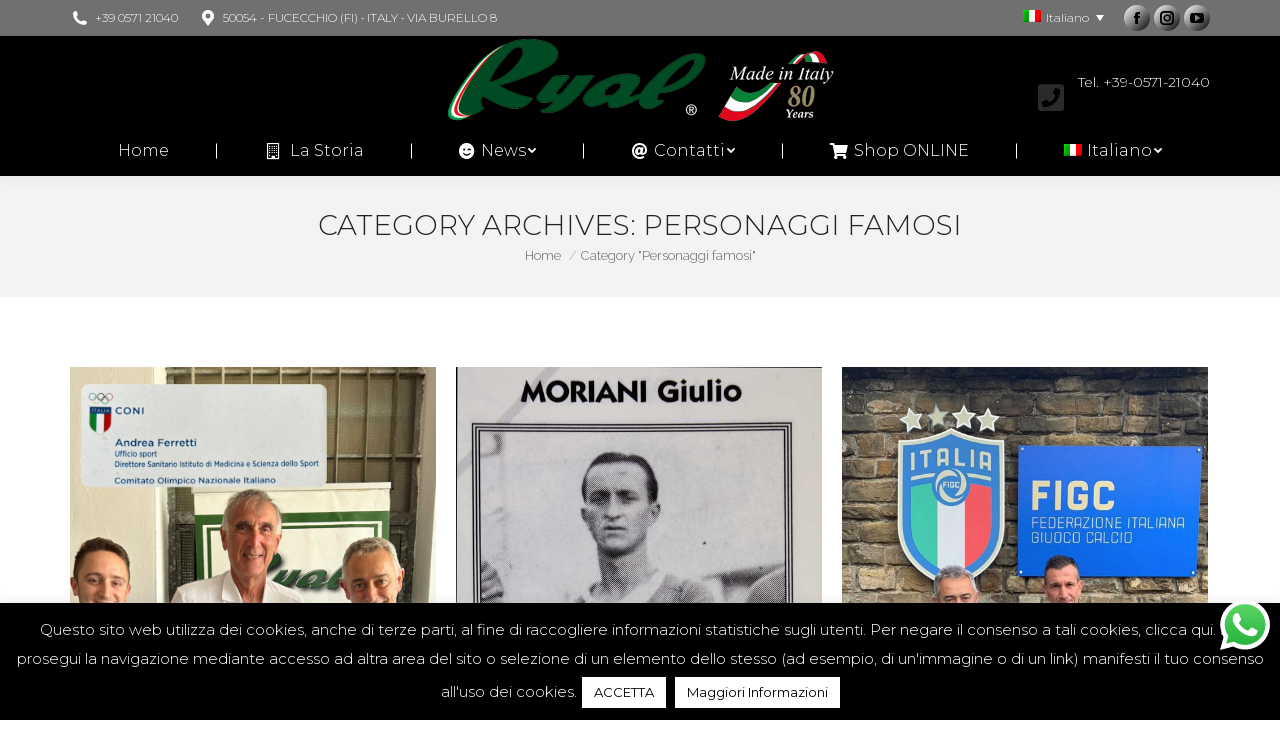

--- FILE ---
content_type: text/html; charset=UTF-8
request_url: https://ryal.it/category/personaggi-famosi/
body_size: 22681
content:
<!DOCTYPE html>
<!--[if !(IE 6) | !(IE 7) | !(IE 8)  ]><!-->
<html lang="it-IT" class="no-js">
<!--<![endif]-->
<head>
	<meta charset="UTF-8" />
		<meta name="viewport" content="width=device-width, initial-scale=1, maximum-scale=1, user-scalable=0">
		<meta name="theme-color" content="#3a3a3a"/>	<link rel="profile" href="https://gmpg.org/xfn/11" />
	        <script type="text/javascript">
            if (/Android|webOS|iPhone|iPad|iPod|BlackBerry|IEMobile|Opera Mini/i.test(navigator.userAgent)) {
                var originalAddEventListener = EventTarget.prototype.addEventListener,
                    oldWidth = window.innerWidth;

                EventTarget.prototype.addEventListener = function (eventName, eventHandler, useCapture) {
                    if (eventName === "resize") {
                        originalAddEventListener.call(this, eventName, function (event) {
                            if (oldWidth === window.innerWidth) {
                                return;
                            }
                            oldWidth = window.innerWidth;
                            if (eventHandler.handleEvent) {
                                eventHandler.handleEvent.call(this, event);
                            }
                            else {
                                eventHandler.call(this, event);
                            };
                        }, useCapture);
                    }
                    else {
                        originalAddEventListener.call(this, eventName, eventHandler, useCapture);
                    };
                };
            };
        </script>
		<meta name='robots' content='index, follow, max-image-preview:large, max-snippet:-1, max-video-preview:-1' />

	<!-- This site is optimized with the Yoast SEO plugin v19.4 - https://yoast.com/wordpress/plugins/seo/ -->
	<title>Personaggi famosi Archivi - Ryal</title>
	<link rel="canonical" href="https://ryal.it/category/personaggi-famosi/" />
	<link rel="next" href="https://ryal.it/category/personaggi-famosi/page/2/" />
	<meta property="og:locale" content="it_IT" />
	<meta property="og:type" content="article" />
	<meta property="og:title" content="Personaggi famosi Archivi - Ryal" />
	<meta property="og:url" content="https://ryal.it/category/personaggi-famosi/" />
	<meta property="og:site_name" content="Ryal" />
	<meta name="twitter:card" content="summary_large_image" />
	<script type="application/ld+json" class="yoast-schema-graph">{"@context":"https://schema.org","@graph":[{"@type":"Organization","@id":"https://ryal.it/#organization","name":"Ryal di Marco Moriani","url":"https://ryal.it/","sameAs":["https://www.instagram.com/ryalshop/","https://www.pinterest.it/ryalshoes2018/","https://www.youtube.com/channel/UC2CyTwh5PnoX2eOt_B_XGHw?view_as=subscriber","https://www.facebook.com/RyalMoriani/"],"logo":{"@type":"ImageObject","inLanguage":"it-IT","@id":"https://ryal.it/#/schema/logo/image/","url":"https://ryal.it/wp-content/uploads/2019/01/Logo-Ryal_mobile_377x80.png","contentUrl":"https://ryal.it/wp-content/uploads/2019/01/Logo-Ryal_mobile_377x80.png","width":377,"height":80,"caption":"Ryal di Marco Moriani"},"image":{"@id":"https://ryal.it/#/schema/logo/image/"}},{"@type":"WebSite","@id":"https://ryal.it/#website","url":"https://ryal.it/","name":"Ryal","description":"Scarpe da calcio professionali e  sneakers da oltre &#039;70 anni","publisher":{"@id":"https://ryal.it/#organization"},"potentialAction":[{"@type":"SearchAction","target":{"@type":"EntryPoint","urlTemplate":"https://ryal.it/?s={search_term_string}"},"query-input":"required name=search_term_string"}],"inLanguage":"it-IT"},{"@type":"ImageObject","inLanguage":"it-IT","@id":"https://ryal.it/category/personaggi-famosi/#primaryimage","url":"https://ryal.it/wp-content/uploads/2024/08/FERRETTI.jpg","contentUrl":"https://ryal.it/wp-content/uploads/2024/08/FERRETTI.jpg","width":900,"height":1600,"caption":"FERRETTI"},{"@type":"CollectionPage","@id":"https://ryal.it/category/personaggi-famosi/","url":"https://ryal.it/category/personaggi-famosi/","name":"Personaggi famosi Archivi - Ryal","isPartOf":{"@id":"https://ryal.it/#website"},"primaryImageOfPage":{"@id":"https://ryal.it/category/personaggi-famosi/#primaryimage"},"image":{"@id":"https://ryal.it/category/personaggi-famosi/#primaryimage"},"thumbnailUrl":"https://ryal.it/wp-content/uploads/2024/08/FERRETTI.jpg","breadcrumb":{"@id":"https://ryal.it/category/personaggi-famosi/#breadcrumb"},"inLanguage":"it-IT"},{"@type":"BreadcrumbList","@id":"https://ryal.it/category/personaggi-famosi/#breadcrumb","itemListElement":[{"@type":"ListItem","position":1,"name":"Home","item":"https://ryal.it/"},{"@type":"ListItem","position":2,"name":"Personaggi famosi"}]}]}</script>
	<!-- / Yoast SEO plugin. -->


<link rel='dns-prefetch' href='//cdnjs.cloudflare.com' />
<link rel='dns-prefetch' href='//maps.googleapis.com' />
<link rel='dns-prefetch' href='//maxcdn.bootstrapcdn.com' />
<link rel='dns-prefetch' href='//fonts.googleapis.com' />
<link rel='dns-prefetch' href='//s.w.org' />
<link rel="alternate" type="application/rss+xml" title="Ryal &raquo; Feed" href="https://ryal.it/feed/" />
<link rel="alternate" type="application/rss+xml" title="Ryal &raquo; Feed dei commenti" href="https://ryal.it/comments/feed/" />
<link rel="alternate" type="application/rss+xml" title="Ryal &raquo; Personaggi famosi Feed della categoria" href="https://ryal.it/category/personaggi-famosi/feed/" />
<script type="text/javascript">
window._wpemojiSettings = {"baseUrl":"https:\/\/s.w.org\/images\/core\/emoji\/14.0.0\/72x72\/","ext":".png","svgUrl":"https:\/\/s.w.org\/images\/core\/emoji\/14.0.0\/svg\/","svgExt":".svg","source":{"concatemoji":"https:\/\/ryal.it\/wp-includes\/js\/wp-emoji-release.min.js?ver=6.0.11"}};
/*! This file is auto-generated */
!function(e,a,t){var n,r,o,i=a.createElement("canvas"),p=i.getContext&&i.getContext("2d");function s(e,t){var a=String.fromCharCode,e=(p.clearRect(0,0,i.width,i.height),p.fillText(a.apply(this,e),0,0),i.toDataURL());return p.clearRect(0,0,i.width,i.height),p.fillText(a.apply(this,t),0,0),e===i.toDataURL()}function c(e){var t=a.createElement("script");t.src=e,t.defer=t.type="text/javascript",a.getElementsByTagName("head")[0].appendChild(t)}for(o=Array("flag","emoji"),t.supports={everything:!0,everythingExceptFlag:!0},r=0;r<o.length;r++)t.supports[o[r]]=function(e){if(!p||!p.fillText)return!1;switch(p.textBaseline="top",p.font="600 32px Arial",e){case"flag":return s([127987,65039,8205,9895,65039],[127987,65039,8203,9895,65039])?!1:!s([55356,56826,55356,56819],[55356,56826,8203,55356,56819])&&!s([55356,57332,56128,56423,56128,56418,56128,56421,56128,56430,56128,56423,56128,56447],[55356,57332,8203,56128,56423,8203,56128,56418,8203,56128,56421,8203,56128,56430,8203,56128,56423,8203,56128,56447]);case"emoji":return!s([129777,127995,8205,129778,127999],[129777,127995,8203,129778,127999])}return!1}(o[r]),t.supports.everything=t.supports.everything&&t.supports[o[r]],"flag"!==o[r]&&(t.supports.everythingExceptFlag=t.supports.everythingExceptFlag&&t.supports[o[r]]);t.supports.everythingExceptFlag=t.supports.everythingExceptFlag&&!t.supports.flag,t.DOMReady=!1,t.readyCallback=function(){t.DOMReady=!0},t.supports.everything||(n=function(){t.readyCallback()},a.addEventListener?(a.addEventListener("DOMContentLoaded",n,!1),e.addEventListener("load",n,!1)):(e.attachEvent("onload",n),a.attachEvent("onreadystatechange",function(){"complete"===a.readyState&&t.readyCallback()})),(e=t.source||{}).concatemoji?c(e.concatemoji):e.wpemoji&&e.twemoji&&(c(e.twemoji),c(e.wpemoji)))}(window,document,window._wpemojiSettings);
</script>
<style type="text/css">
img.wp-smiley,
img.emoji {
	display: inline !important;
	border: none !important;
	box-shadow: none !important;
	height: 1em !important;
	width: 1em !important;
	margin: 0 0.07em !important;
	vertical-align: -0.1em !important;
	background: none !important;
	padding: 0 !important;
}
</style>
	<link rel='stylesheet' id='ht_ctc_main_css-css'  href='https://ryal.it/wp-content/plugins/click-to-chat-for-whatsapp/new/inc/assets/css/main.css?ver=4.21' type='text/css' media='all' />
<link rel='stylesheet' id='sbi_styles-css'  href='https://ryal.it/wp-content/plugins/instagram-feed/css/sbi-styles.min.css?ver=6.9.0' type='text/css' media='all' />
<style id='esf-fb-halfwidth-style-inline-css' type='text/css'>
.wp-block-create-block-easy-social-feed-facebook-carousel{background-color:#21759b;color:#fff;padding:2px}

</style>
<style id='esf-fb-fullwidth-style-inline-css' type='text/css'>
.wp-block-create-block-easy-social-feed-facebook-carousel{background-color:#21759b;color:#fff;padding:2px}

</style>
<style id='esf-fb-thumbnail-style-inline-css' type='text/css'>
.wp-block-create-block-easy-social-feed-facebook-carousel{background-color:#21759b;color:#fff;padding:2px}

</style>
<style id='global-styles-inline-css' type='text/css'>
body{--wp--preset--color--black: #000000;--wp--preset--color--cyan-bluish-gray: #abb8c3;--wp--preset--color--white: #FFF;--wp--preset--color--pale-pink: #f78da7;--wp--preset--color--vivid-red: #cf2e2e;--wp--preset--color--luminous-vivid-orange: #ff6900;--wp--preset--color--luminous-vivid-amber: #fcb900;--wp--preset--color--light-green-cyan: #7bdcb5;--wp--preset--color--vivid-green-cyan: #00d084;--wp--preset--color--pale-cyan-blue: #8ed1fc;--wp--preset--color--vivid-cyan-blue: #0693e3;--wp--preset--color--vivid-purple: #9b51e0;--wp--preset--color--accent: #3a3a3a;--wp--preset--color--dark-gray: #111;--wp--preset--color--light-gray: #767676;--wp--preset--gradient--vivid-cyan-blue-to-vivid-purple: linear-gradient(135deg,rgba(6,147,227,1) 0%,rgb(155,81,224) 100%);--wp--preset--gradient--light-green-cyan-to-vivid-green-cyan: linear-gradient(135deg,rgb(122,220,180) 0%,rgb(0,208,130) 100%);--wp--preset--gradient--luminous-vivid-amber-to-luminous-vivid-orange: linear-gradient(135deg,rgba(252,185,0,1) 0%,rgba(255,105,0,1) 100%);--wp--preset--gradient--luminous-vivid-orange-to-vivid-red: linear-gradient(135deg,rgba(255,105,0,1) 0%,rgb(207,46,46) 100%);--wp--preset--gradient--very-light-gray-to-cyan-bluish-gray: linear-gradient(135deg,rgb(238,238,238) 0%,rgb(169,184,195) 100%);--wp--preset--gradient--cool-to-warm-spectrum: linear-gradient(135deg,rgb(74,234,220) 0%,rgb(151,120,209) 20%,rgb(207,42,186) 40%,rgb(238,44,130) 60%,rgb(251,105,98) 80%,rgb(254,248,76) 100%);--wp--preset--gradient--blush-light-purple: linear-gradient(135deg,rgb(255,206,236) 0%,rgb(152,150,240) 100%);--wp--preset--gradient--blush-bordeaux: linear-gradient(135deg,rgb(254,205,165) 0%,rgb(254,45,45) 50%,rgb(107,0,62) 100%);--wp--preset--gradient--luminous-dusk: linear-gradient(135deg,rgb(255,203,112) 0%,rgb(199,81,192) 50%,rgb(65,88,208) 100%);--wp--preset--gradient--pale-ocean: linear-gradient(135deg,rgb(255,245,203) 0%,rgb(182,227,212) 50%,rgb(51,167,181) 100%);--wp--preset--gradient--electric-grass: linear-gradient(135deg,rgb(202,248,128) 0%,rgb(113,206,126) 100%);--wp--preset--gradient--midnight: linear-gradient(135deg,rgb(2,3,129) 0%,rgb(40,116,252) 100%);--wp--preset--duotone--dark-grayscale: url('#wp-duotone-dark-grayscale');--wp--preset--duotone--grayscale: url('#wp-duotone-grayscale');--wp--preset--duotone--purple-yellow: url('#wp-duotone-purple-yellow');--wp--preset--duotone--blue-red: url('#wp-duotone-blue-red');--wp--preset--duotone--midnight: url('#wp-duotone-midnight');--wp--preset--duotone--magenta-yellow: url('#wp-duotone-magenta-yellow');--wp--preset--duotone--purple-green: url('#wp-duotone-purple-green');--wp--preset--duotone--blue-orange: url('#wp-duotone-blue-orange');--wp--preset--font-size--small: 13px;--wp--preset--font-size--medium: 20px;--wp--preset--font-size--large: 36px;--wp--preset--font-size--x-large: 42px;}.has-black-color{color: var(--wp--preset--color--black) !important;}.has-cyan-bluish-gray-color{color: var(--wp--preset--color--cyan-bluish-gray) !important;}.has-white-color{color: var(--wp--preset--color--white) !important;}.has-pale-pink-color{color: var(--wp--preset--color--pale-pink) !important;}.has-vivid-red-color{color: var(--wp--preset--color--vivid-red) !important;}.has-luminous-vivid-orange-color{color: var(--wp--preset--color--luminous-vivid-orange) !important;}.has-luminous-vivid-amber-color{color: var(--wp--preset--color--luminous-vivid-amber) !important;}.has-light-green-cyan-color{color: var(--wp--preset--color--light-green-cyan) !important;}.has-vivid-green-cyan-color{color: var(--wp--preset--color--vivid-green-cyan) !important;}.has-pale-cyan-blue-color{color: var(--wp--preset--color--pale-cyan-blue) !important;}.has-vivid-cyan-blue-color{color: var(--wp--preset--color--vivid-cyan-blue) !important;}.has-vivid-purple-color{color: var(--wp--preset--color--vivid-purple) !important;}.has-black-background-color{background-color: var(--wp--preset--color--black) !important;}.has-cyan-bluish-gray-background-color{background-color: var(--wp--preset--color--cyan-bluish-gray) !important;}.has-white-background-color{background-color: var(--wp--preset--color--white) !important;}.has-pale-pink-background-color{background-color: var(--wp--preset--color--pale-pink) !important;}.has-vivid-red-background-color{background-color: var(--wp--preset--color--vivid-red) !important;}.has-luminous-vivid-orange-background-color{background-color: var(--wp--preset--color--luminous-vivid-orange) !important;}.has-luminous-vivid-amber-background-color{background-color: var(--wp--preset--color--luminous-vivid-amber) !important;}.has-light-green-cyan-background-color{background-color: var(--wp--preset--color--light-green-cyan) !important;}.has-vivid-green-cyan-background-color{background-color: var(--wp--preset--color--vivid-green-cyan) !important;}.has-pale-cyan-blue-background-color{background-color: var(--wp--preset--color--pale-cyan-blue) !important;}.has-vivid-cyan-blue-background-color{background-color: var(--wp--preset--color--vivid-cyan-blue) !important;}.has-vivid-purple-background-color{background-color: var(--wp--preset--color--vivid-purple) !important;}.has-black-border-color{border-color: var(--wp--preset--color--black) !important;}.has-cyan-bluish-gray-border-color{border-color: var(--wp--preset--color--cyan-bluish-gray) !important;}.has-white-border-color{border-color: var(--wp--preset--color--white) !important;}.has-pale-pink-border-color{border-color: var(--wp--preset--color--pale-pink) !important;}.has-vivid-red-border-color{border-color: var(--wp--preset--color--vivid-red) !important;}.has-luminous-vivid-orange-border-color{border-color: var(--wp--preset--color--luminous-vivid-orange) !important;}.has-luminous-vivid-amber-border-color{border-color: var(--wp--preset--color--luminous-vivid-amber) !important;}.has-light-green-cyan-border-color{border-color: var(--wp--preset--color--light-green-cyan) !important;}.has-vivid-green-cyan-border-color{border-color: var(--wp--preset--color--vivid-green-cyan) !important;}.has-pale-cyan-blue-border-color{border-color: var(--wp--preset--color--pale-cyan-blue) !important;}.has-vivid-cyan-blue-border-color{border-color: var(--wp--preset--color--vivid-cyan-blue) !important;}.has-vivid-purple-border-color{border-color: var(--wp--preset--color--vivid-purple) !important;}.has-vivid-cyan-blue-to-vivid-purple-gradient-background{background: var(--wp--preset--gradient--vivid-cyan-blue-to-vivid-purple) !important;}.has-light-green-cyan-to-vivid-green-cyan-gradient-background{background: var(--wp--preset--gradient--light-green-cyan-to-vivid-green-cyan) !important;}.has-luminous-vivid-amber-to-luminous-vivid-orange-gradient-background{background: var(--wp--preset--gradient--luminous-vivid-amber-to-luminous-vivid-orange) !important;}.has-luminous-vivid-orange-to-vivid-red-gradient-background{background: var(--wp--preset--gradient--luminous-vivid-orange-to-vivid-red) !important;}.has-very-light-gray-to-cyan-bluish-gray-gradient-background{background: var(--wp--preset--gradient--very-light-gray-to-cyan-bluish-gray) !important;}.has-cool-to-warm-spectrum-gradient-background{background: var(--wp--preset--gradient--cool-to-warm-spectrum) !important;}.has-blush-light-purple-gradient-background{background: var(--wp--preset--gradient--blush-light-purple) !important;}.has-blush-bordeaux-gradient-background{background: var(--wp--preset--gradient--blush-bordeaux) !important;}.has-luminous-dusk-gradient-background{background: var(--wp--preset--gradient--luminous-dusk) !important;}.has-pale-ocean-gradient-background{background: var(--wp--preset--gradient--pale-ocean) !important;}.has-electric-grass-gradient-background{background: var(--wp--preset--gradient--electric-grass) !important;}.has-midnight-gradient-background{background: var(--wp--preset--gradient--midnight) !important;}.has-small-font-size{font-size: var(--wp--preset--font-size--small) !important;}.has-medium-font-size{font-size: var(--wp--preset--font-size--medium) !important;}.has-large-font-size{font-size: var(--wp--preset--font-size--large) !important;}.has-x-large-font-size{font-size: var(--wp--preset--font-size--x-large) !important;}
</style>
<link rel='stylesheet' id='contact-form-7-css'  href='https://ryal.it/wp-content/plugins/contact-form-7/includes/css/styles.css?ver=5.7.6' type='text/css' media='all' />
<link rel='stylesheet' id='cookie-law-info-css'  href='https://ryal.it/wp-content/plugins/cookie-law-info/legacy/public/css/cookie-law-info-public.css?ver=3.2.10' type='text/css' media='all' />
<link rel='stylesheet' id='cookie-law-info-gdpr-css'  href='https://ryal.it/wp-content/plugins/cookie-law-info/legacy/public/css/cookie-law-info-gdpr.css?ver=3.2.10' type='text/css' media='all' />
<link rel='stylesheet' id='cff-css'  href='https://ryal.it/wp-content/plugins/custom-facebook-feed-pro/css/cff-style.css?ver=3.10.8' type='text/css' media='all' />
<link rel='stylesheet' id='sb-font-awesome-css'  href='https://maxcdn.bootstrapcdn.com/font-awesome/4.7.0/css/font-awesome.min.css?ver=6.0.11' type='text/css' media='all' />
<link rel='stylesheet' id='easy-facebook-likebox-custom-fonts-css'  href='https://ryal.it/wp-content/plugins/easy-facebook-likebox/frontend/assets/css/esf-custom-fonts.css?ver=6.0.11' type='text/css' media='all' />
<link rel='stylesheet' id='easy-facebook-likebox-popup-styles-css'  href='https://ryal.it/wp-content/plugins/easy-facebook-likebox/facebook/frontend/assets/css/esf-free-popup.css?ver=6.6.5' type='text/css' media='all' />
<link rel='stylesheet' id='easy-facebook-likebox-frontend-css'  href='https://ryal.it/wp-content/plugins/easy-facebook-likebox/facebook/frontend/assets/css/easy-facebook-likebox-frontend.css?ver=6.6.5' type='text/css' media='all' />
<link rel='stylesheet' id='easy-facebook-likebox-customizer-style-css'  href='https://ryal.it/wp-admin/admin-ajax.php?action=easy-facebook-likebox-customizer-style&#038;ver=6.6.5' type='text/css' media='all' />
<link rel='stylesheet' id='fbfpi-plugin-styles-css'  href='https://ryal.it/wp-content/plugins/facebook-fanpage-import/assets/dist/css/display.min.css?ver=6.0.11' type='text/css' media='all' />
<link rel='stylesheet' id='go-pricing-styles-css'  href='https://ryal.it/wp-content/plugins/go_pricing/assets/css/go_pricing_styles.css?ver=3.3.19' type='text/css' media='all' />
<link rel='stylesheet' id='tp_twitter_plugin_css-css'  href='https://ryal.it/wp-content/plugins/recent-tweets-widget/tp_twitter_plugin.css?ver=1.0' type='text/css' media='screen' />
<link rel='stylesheet' id='cms-navigation-style-base-css'  href='https://ryal.it/wp-content/plugins/wpml-cms-nav/res/css/cms-navigation-base.css?ver=1.5.6' type='text/css' media='screen' />
<link rel='stylesheet' id='cms-navigation-style-css'  href='https://ryal.it/wp-content/plugins/wpml-cms-nav/res/css/cms-navigation.css?ver=1.5.6' type='text/css' media='screen' />
<link rel='stylesheet' id='the7-Defaults-css'  href='https://ryal.it/wp-content/uploads/smile_fonts/Defaults/Defaults.css?ver=6.0.11' type='text/css' media='all' />
<link rel='stylesheet' id='the7-icomoon-feather-24x24-css'  href='https://ryal.it/wp-content/uploads/smile_fonts/icomoon-feather-24x24/icomoon-feather-24x24.css?ver=6.0.11' type='text/css' media='all' />
<link rel='stylesheet' id='the7-icomoon-elegent-line-icons-32x32-css'  href='https://ryal.it/wp-content/uploads/smile_fonts/icomoon-elegent-line-icons-32x32/icomoon-elegent-line-icons-32x32.css?ver=6.0.11' type='text/css' media='all' />
<link rel='stylesheet' id='the7-icomoon-free-social-contact-16x16-css'  href='https://ryal.it/wp-content/uploads/smile_fonts/icomoon-free-social-contact-16x16/icomoon-free-social-contact-16x16.css?ver=6.0.11' type='text/css' media='all' />
<link rel='stylesheet' id='the7-fontello-css'  href='https://ryal.it/wp-content/themes/dt-the7/fonts/fontello/css/fontello.min.css?ver=10.11.0' type='text/css' media='all' />
<link rel='stylesheet' id='esf-custom-fonts-css'  href='https://ryal.it/wp-content/plugins/easy-facebook-likebox/frontend/assets/css/esf-custom-fonts.css?ver=6.0.11' type='text/css' media='all' />
<link rel='stylesheet' id='esf-insta-frontend-css'  href='https://ryal.it/wp-content/plugins/easy-facebook-likebox//instagram/frontend/assets/css/esf-insta-frontend.css?ver=6.0.11' type='text/css' media='all' />
<link rel='stylesheet' id='esf-insta-customizer-style-css'  href='https://ryal.it/wp-admin/admin-ajax.php?action=esf-insta-customizer-style&#038;ver=6.0.11' type='text/css' media='all' />
<link rel='stylesheet' id='js_composer_front-css'  href='//ryal.it/wp-content/uploads/js_composer/js_composer_front_custom.css?ver=6.9.0' type='text/css' media='all' />
<link rel='stylesheet' id='js_composer_custom_css-css'  href='//ryal.it/wp-content/uploads/js_composer/custom.css?ver=6.9.0' type='text/css' media='all' />
<link rel='stylesheet' id='dt-web-fonts-css'  href='https://fonts.googleapis.com/css?family=Montserrat:200,300,400,500,600,700%7CRoboto:400,600,700%7CRaleway:300,400,600,700%7CRoboto+Condensed:400,600,700&#038;display=swap' type='text/css' media='all' />
<link rel='stylesheet' id='dt-main-css'  href='https://ryal.it/wp-content/themes/dt-the7/css/main.min.css?ver=10.11.0' type='text/css' media='all' />
<style id='dt-main-inline-css' type='text/css'>
body #load {
  display: block;
  height: 100%;
  overflow: hidden;
  position: fixed;
  width: 100%;
  z-index: 9901;
  opacity: 1;
  visibility: visible;
  transition: all .35s ease-out;
}
.load-wrap {
  width: 100%;
  height: 100%;
  background-position: center center;
  background-repeat: no-repeat;
  text-align: center;
  display: -ms-flexbox;
  display: -ms-flex;
  display: flex;
  -ms-align-items: center;
  -ms-flex-align: center;
  align-items: center;
  -ms-flex-flow: column wrap;
  flex-flow: column wrap;
  -ms-flex-pack: center;
  -ms-justify-content: center;
  justify-content: center;
}
.load-wrap > svg {
  position: absolute;
  top: 50%;
  left: 50%;
  transform: translate(-50%,-50%);
}
#load {
  background: var(--the7-elementor-beautiful-loading-bg,#ffffff);
  --the7-beautiful-spinner-color2: var(--the7-beautiful-spinner-color,#000000);
}

</style>
<link rel='stylesheet' id='the7-font-css'  href='https://ryal.it/wp-content/themes/dt-the7/fonts/icomoon-the7-font/icomoon-the7-font.min.css?ver=10.11.0' type='text/css' media='all' />
<link rel='stylesheet' id='the7-awesome-fonts-css'  href='https://ryal.it/wp-content/themes/dt-the7/fonts/FontAwesome/css/all.min.css?ver=10.11.0' type='text/css' media='all' />
<link rel='stylesheet' id='the7-awesome-fonts-back-css'  href='https://ryal.it/wp-content/themes/dt-the7/fonts/FontAwesome/back-compat.min.css?ver=10.11.0' type='text/css' media='all' />
<link rel='stylesheet' id='the7-custom-scrollbar-css'  href='https://ryal.it/wp-content/themes/dt-the7/lib/custom-scrollbar/custom-scrollbar.min.css?ver=10.11.0' type='text/css' media='all' />
<link rel='stylesheet' id='the7-wpbakery-css'  href='https://ryal.it/wp-content/themes/dt-the7/css/wpbakery.min.css?ver=10.11.0' type='text/css' media='all' />
<link rel='stylesheet' id='the7-core-css'  href='https://ryal.it/wp-content/plugins/dt-the7-core/assets/css/post-type.min.css?ver=2.6.0' type='text/css' media='all' />
<link rel='stylesheet' id='the7-css-vars-css'  href='https://ryal.it/wp-content/uploads/the7-css/css-vars.css?ver=3c4c6aed53be' type='text/css' media='all' />
<link rel='stylesheet' id='dt-custom-css'  href='https://ryal.it/wp-content/uploads/the7-css/custom.css?ver=3c4c6aed53be' type='text/css' media='all' />
<link rel='stylesheet' id='dt-media-css'  href='https://ryal.it/wp-content/uploads/the7-css/media.css?ver=3c4c6aed53be' type='text/css' media='all' />
<link rel='stylesheet' id='the7-mega-menu-css'  href='https://ryal.it/wp-content/uploads/the7-css/mega-menu.css?ver=3c4c6aed53be' type='text/css' media='all' />
<link rel='stylesheet' id='the7-elements-albums-portfolio-css'  href='https://ryal.it/wp-content/uploads/the7-css/the7-elements-albums-portfolio.css?ver=3c4c6aed53be' type='text/css' media='all' />
<link rel='stylesheet' id='wpml.less-css'  href='https://ryal.it/wp-content/uploads/the7-css/compatibility/wpml.css?ver=3c4c6aed53be' type='text/css' media='all' />
<link rel='stylesheet' id='the7-elements-css'  href='https://ryal.it/wp-content/uploads/the7-css/post-type-dynamic.css?ver=3c4c6aed53be' type='text/css' media='all' />
<link rel='stylesheet' id='style-css'  href='https://ryal.it/wp-content/themes/dt-the7/style.css?ver=10.11.0' type='text/css' media='all' />
<link rel='stylesheet' id='ultimate-vc-addons-style-min-css'  href='https://ryal.it/wp-content/plugins/Ultimate_VC_Addons/assets/min-css/ultimate.min.css?ver=3.19.11' type='text/css' media='all' />
<link rel='stylesheet' id='ultimate-vc-addons-icons-css'  href='https://ryal.it/wp-content/plugins/Ultimate_VC_Addons/assets/css/icons.css?ver=3.19.11' type='text/css' media='all' />
<link rel='stylesheet' id='ultimate-vc-addons-vidcons-css'  href='https://ryal.it/wp-content/plugins/Ultimate_VC_Addons/assets/fonts/vidcons.css?ver=3.19.11' type='text/css' media='all' />
<link rel='stylesheet' id='ultimate-vc-addons-selected-google-fonts-style-css'  href='https://fonts.googleapis.com/css?family=Open+Sans:&#038;subset=cyrillic,latin-ext,cyrillic-ext,greek-ext,latin,greek,vietnamese' type='text/css' media='all' />
<script type='text/javascript' src='https://ryal.it/wp-includes/js/jquery/jquery.min.js?ver=3.6.0' id='jquery-core-js'></script>
<script type='text/javascript' src='https://ryal.it/wp-includes/js/jquery/jquery-migrate.min.js?ver=3.3.2' id='jquery-migrate-js'></script>
<script type='text/javascript' id='wpml-cookie-js-extra'>
/* <![CDATA[ */
var wpml_cookies = {"wp-wpml_current_language":{"value":"it","expires":1,"path":"\/"}};
var wpml_cookies = {"wp-wpml_current_language":{"value":"it","expires":1,"path":"\/"}};
/* ]]> */
</script>
<script type='text/javascript' src='https://ryal.it/wp-content/plugins/sitepress-multilingual-cms/res/js/cookies/language-cookie.js?ver=486900' id='wpml-cookie-js'></script>
<script type='text/javascript' id='cookie-law-info-js-extra'>
/* <![CDATA[ */
var Cli_Data = {"nn_cookie_ids":[],"cookielist":[],"non_necessary_cookies":[],"ccpaEnabled":"","ccpaRegionBased":"","ccpaBarEnabled":"","strictlyEnabled":["necessary","obligatoire"],"ccpaType":"gdpr","js_blocking":"","custom_integration":"","triggerDomRefresh":"","secure_cookies":""};
var cli_cookiebar_settings = {"animate_speed_hide":"500","animate_speed_show":"500","background":"#000000","border":"#b1a6a6c2","border_on":"","button_1_button_colour":"#ffffff","button_1_button_hover":"#cccccc","button_1_link_colour":"#000000","button_1_as_button":"1","button_1_new_win":"","button_2_button_colour":"#ffffff","button_2_button_hover":"#cccccc","button_2_link_colour":"#000000","button_2_as_button":"1","button_2_hidebar":"1","button_3_button_colour":"#000","button_3_button_hover":"#000000","button_3_link_colour":"#fff","button_3_as_button":"1","button_3_new_win":"","button_4_button_colour":"#ffffff","button_4_button_hover":"#cccccc","button_4_link_colour":"#000000","button_4_as_button":"1","button_7_button_colour":"#61a229","button_7_button_hover":"#4e8221","button_7_link_colour":"#fff","button_7_as_button":"1","button_7_new_win":"","font_family":"inherit","header_fix":"","notify_animate_hide":"1","notify_animate_show":"","notify_div_id":"#cookie-law-info-bar","notify_position_horizontal":"right","notify_position_vertical":"bottom","scroll_close":"1","scroll_close_reload":"","accept_close_reload":"","reject_close_reload":"","showagain_tab":"","showagain_background":"#fff","showagain_border":"#000","showagain_div_id":"#cookie-law-info-again","showagain_x_position":"100px","text":"#ffffff","show_once_yn":"","show_once":"10000","logging_on":"","as_popup":"","popup_overlay":"1","bar_heading_text":"","cookie_bar_as":"banner","popup_showagain_position":"bottom-right","widget_position":"left"};
var log_object = {"ajax_url":"https:\/\/ryal.it\/wp-admin\/admin-ajax.php"};
/* ]]> */
</script>
<script type='text/javascript' src='https://ryal.it/wp-content/plugins/cookie-law-info/legacy/public/js/cookie-law-info-public.js?ver=3.2.10' id='cookie-law-info-js'></script>
<script type='text/javascript' src='https://ryal.it/wp-content/plugins/easy-facebook-likebox/facebook/frontend/assets/js/esf-free-popup.min.js?ver=6.6.5' id='easy-facebook-likebox-popup-script-js'></script>
<script type='text/javascript' id='easy-facebook-likebox-public-script-js-extra'>
/* <![CDATA[ */
var public_ajax = {"ajax_url":"https:\/\/ryal.it\/wp-admin\/admin-ajax.php","efbl_is_fb_pro":""};
/* ]]> */
</script>
<script type='text/javascript' src='https://ryal.it/wp-content/plugins/easy-facebook-likebox/facebook/frontend/assets/js/public.js?ver=6.6.5' id='easy-facebook-likebox-public-script-js'></script>
<script type='text/javascript' id='fbfpi-plugin-script-js-extra'>
/* <![CDATA[ */
var fbfpi = {"locale":"it_IT"};
/* ]]> */
</script>
<script type='text/javascript' src='https://ryal.it/wp-content/plugins/facebook-fanpage-import/assets/dist/js/display.min.js?ver=6.0.11' id='fbfpi-plugin-script-js'></script>
<script type='text/javascript' id='gw-tweenmax-js-before'>
var oldGS=window.GreenSockGlobals,oldGSQueue=window._gsQueue,oldGSDefine=window._gsDefine;window._gsDefine=null;delete(window._gsDefine);var gwGS=window.GreenSockGlobals={};
</script>
<script type='text/javascript' src='https://cdnjs.cloudflare.com/ajax/libs/gsap/1.11.2/TweenMax.min.js' id='gw-tweenmax-js'></script>
<script type='text/javascript' id='gw-tweenmax-js-after'>
try{window.GreenSockGlobals=null;window._gsQueue=null;window._gsDefine=null;delete(window.GreenSockGlobals);delete(window._gsQueue);delete(window._gsDefine);window.GreenSockGlobals=oldGS;window._gsQueue=oldGSQueue;window._gsDefine=oldGSDefine;}catch(e){}
</script>
<script type='text/javascript' src='https://ryal.it/wp-content/plugins/revslider/public/assets/js/rbtools.min.js?ver=6.5.18' async id='tp-tools-js'></script>
<script type='text/javascript' src='https://ryal.it/wp-content/plugins/revslider/public/assets/js/rs6.min.js?ver=6.5.25' async id='revmin-js'></script>
<script type='text/javascript' src='https://ryal.it/wp-content/plugins/sitepress-multilingual-cms/templates/language-switchers/legacy-dropdown/script.min.js?ver=1' id='wpml-legacy-dropdown-0-js'></script>
<script type='text/javascript' src='https://ryal.it/wp-content/plugins/easy-facebook-likebox/frontend/assets/js/imagesloaded.pkgd.min.js?ver=6.0.11' id='imagesloaded.pkgd.min-js'></script>
<script type='text/javascript' id='esf-insta-public-js-extra'>
/* <![CDATA[ */
var esf_insta = {"ajax_url":"https:\/\/ryal.it\/wp-admin\/admin-ajax.php","version":"free","nonce":"7517f8b602"};
/* ]]> */
</script>
<script type='text/javascript' src='https://ryal.it/wp-content/plugins/easy-facebook-likebox//instagram/frontend/assets/js/esf-insta-public.js?ver=1' id='esf-insta-public-js'></script>
<script type='text/javascript' id='dt-above-fold-js-extra'>
/* <![CDATA[ */
var dtLocal = {"themeUrl":"https:\/\/ryal.it\/wp-content\/themes\/dt-the7","passText":"Per visualizzare questo post protetto, inserire la password qui sotto:","moreButtonText":{"loading":"Caricamento...","loadMore":"Carica ancora"},"postID":"7176","ajaxurl":"https:\/\/ryal.it\/wp-admin\/admin-ajax.php","REST":{"baseUrl":"https:\/\/ryal.it\/wp-json\/the7\/v1","endpoints":{"sendMail":"\/send-mail"}},"contactMessages":{"required":"One or more fields have an error. Please check and try again.","terms":"Please accept the privacy policy.","fillTheCaptchaError":"Please, fill the captcha."},"captchaSiteKey":"","ajaxNonce":"bb2525ef9b","pageData":{"type":"archive","template":"archive","layout":"masonry"},"themeSettings":{"smoothScroll":"off","lazyLoading":false,"accentColor":{"mode":"gradient","color":"#3a3a3a"},"desktopHeader":{"height":140},"ToggleCaptionEnabled":"disabled","ToggleCaption":"Navigation","floatingHeader":{"showAfter":150,"showMenu":true,"height":100,"logo":{"showLogo":true,"html":"<img class=\" preload-me\" src=\"https:\/\/ryal.it\/wp-content\/uploads\/2025\/02\/Logo_Ryal_2025_90.png\" srcset=\"https:\/\/ryal.it\/wp-content\/uploads\/2025\/02\/Logo_Ryal_2025_90.png 393w, https:\/\/ryal.it\/wp-content\/uploads\/2025\/02\/Logo_Ryal_2025_180.png 786w\" width=\"393\" height=\"90\"   sizes=\"393px\" alt=\"Ryal\" \/>","url":"https:\/\/ryal.it\/"}},"topLine":{"floatingTopLine":{"logo":{"showLogo":false,"html":""}}},"mobileHeader":{"firstSwitchPoint":1070,"secondSwitchPoint":1070,"firstSwitchPointHeight":75,"secondSwitchPointHeight":75,"mobileToggleCaptionEnabled":"disabled","mobileToggleCaption":"Menu"},"stickyMobileHeaderFirstSwitch":{"logo":{"html":"<img class=\" preload-me\" src=\"https:\/\/ryal.it\/wp-content\/uploads\/2025\/02\/Logo_Ryal_2025_60.png\" srcset=\"https:\/\/ryal.it\/wp-content\/uploads\/2025\/02\/Logo_Ryal_2025_60.png 262w, https:\/\/ryal.it\/wp-content\/uploads\/2025\/02\/Logo_Ryal_2025_120.png 524w\" width=\"262\" height=\"60\"   sizes=\"262px\" alt=\"Ryal\" \/>"}},"stickyMobileHeaderSecondSwitch":{"logo":{"html":"<img class=\" preload-me\" src=\"https:\/\/ryal.it\/wp-content\/uploads\/2025\/02\/Logo_Ryal_2025_60.png\" srcset=\"https:\/\/ryal.it\/wp-content\/uploads\/2025\/02\/Logo_Ryal_2025_60.png 262w, https:\/\/ryal.it\/wp-content\/uploads\/2025\/02\/Logo_Ryal_2025_120.png 524w\" width=\"262\" height=\"60\"   sizes=\"262px\" alt=\"Ryal\" \/>"}},"content":{"textColor":"#666666","headerColor":"#222222"},"sidebar":{"switchPoint":990},"boxedWidth":"1280px","stripes":{"stripe1":{"textColor":"#777777","headerColor":"#333333"},"stripe2":{"textColor":"#ffffff","headerColor":"#ffffff"},"stripe3":{"textColor":"#ffffff","headerColor":"#ffffff"}}},"VCMobileScreenWidth":"768"};
var dtShare = {"shareButtonText":{"facebook":"Share on Facebook","twitter":"Tweet","pinterest":"Pin it","linkedin":"Share on Linkedin","whatsapp":"Share on Whatsapp"},"overlayOpacity":"85"};
/* ]]> */
</script>
<script type='text/javascript' src='https://ryal.it/wp-content/themes/dt-the7/js/above-the-fold.min.js?ver=10.11.0' id='dt-above-fold-js'></script>
<script type='text/javascript' src='https://ryal.it/wp-content/plugins/Ultimate_VC_Addons/assets/min-js/modernizr-custom.min.js?ver=3.19.11' id='ultimate-vc-addons-modernizr-js'></script>
<script type='text/javascript' src='https://ryal.it/wp-content/plugins/Ultimate_VC_Addons/assets/min-js/jquery-ui.min.js?ver=3.19.11' id='jquery_ui-js'></script>
<script type='text/javascript' src='https://maps.googleapis.com/maps/api/js' id='ultimate-vc-addons-googleapis-js'></script>
<script type='text/javascript' src='https://ryal.it/wp-includes/js/jquery/ui/core.min.js?ver=1.13.1' id='jquery-ui-core-js'></script>
<script type='text/javascript' src='https://ryal.it/wp-includes/js/jquery/ui/mouse.min.js?ver=1.13.1' id='jquery-ui-mouse-js'></script>
<script type='text/javascript' src='https://ryal.it/wp-includes/js/jquery/ui/slider.min.js?ver=1.13.1' id='jquery-ui-slider-js'></script>
<script type='text/javascript' src='https://ryal.it/wp-content/plugins/Ultimate_VC_Addons/assets/min-js/jquery-ui-labeledslider.min.js?ver=3.19.11' id='ultimate-vc-addons_range_tick-js'></script>
<script type='text/javascript' src='https://ryal.it/wp-content/plugins/Ultimate_VC_Addons/assets/min-js/ultimate.min.js?ver=3.19.11' id='ultimate-vc-addons-script-js'></script>
<script type='text/javascript' src='https://ryal.it/wp-content/plugins/Ultimate_VC_Addons/assets/min-js/modal-all.min.js?ver=3.19.11' id='ultimate-vc-addons-modal-all-js'></script>
<script type='text/javascript' src='https://ryal.it/wp-content/plugins/Ultimate_VC_Addons/assets/min-js/jparallax.min.js?ver=3.19.11' id='ultimate-vc-addons-jquery.shake-js'></script>
<script type='text/javascript' src='https://ryal.it/wp-content/plugins/Ultimate_VC_Addons/assets/min-js/vhparallax.min.js?ver=3.19.11' id='ultimate-vc-addons-jquery.vhparallax-js'></script>
<script type='text/javascript' src='https://ryal.it/wp-content/plugins/Ultimate_VC_Addons/assets/min-js/ultimate_bg.min.js?ver=3.19.11' id='ultimate-vc-addons-row-bg-js'></script>
<script type='text/javascript' src='https://ryal.it/wp-content/plugins/Ultimate_VC_Addons/assets/min-js/mb-YTPlayer.min.js?ver=3.19.11' id='ultimate-vc-addons-jquery.ytplayer-js'></script>
<link rel="https://api.w.org/" href="https://ryal.it/wp-json/" /><link rel="alternate" type="application/json" href="https://ryal.it/wp-json/wp/v2/categories/33" /><link rel="EditURI" type="application/rsd+xml" title="RSD" href="https://ryal.it/xmlrpc.php?rsd" />
<link rel="wlwmanifest" type="application/wlwmanifest+xml" href="https://ryal.it/wp-includes/wlwmanifest.xml" /> 
<meta name="generator" content="WordPress 6.0.11" />
<meta name="generator" content="WPML ver:4.8.6 stt:1,27;" />
<!-- Custom Facebook Feed JS vars -->
<script type="text/javascript">
var cffsiteurl = "https://ryal.it/wp-content/plugins";
var cffajaxurl = "https://ryal.it/wp-admin/admin-ajax.php";
var cffmetatrans = "false";

var cfflinkhashtags = "true";
</script>
<style type="text/css">.recentcomments a{display:inline !important;padding:0 !important;margin:0 !important;}</style><meta name="generator" content="Powered by WPBakery Page Builder - drag and drop page builder for WordPress."/>
<meta name="generator" content="Powered by Slider Revolution 6.5.25 - responsive, Mobile-Friendly Slider Plugin for WordPress with comfortable drag and drop interface." />
<script type="text/javascript" id="the7-loader-script">
document.addEventListener("DOMContentLoaded", function(event) {
	var load = document.getElementById("load");
	if(!load.classList.contains('loader-removed')){
		var removeLoading = setTimeout(function() {
			load.className += " loader-removed";
		}, 300);
	}
});
</script>
		<link rel="icon" href="https://ryal.it/wp-content/uploads/2019/01/favicon-16x16.png" type="image/png" sizes="16x16"/><link rel="icon" href="https://ryal.it/wp-content/uploads/2019/01/favicon-32x32.png" type="image/png" sizes="32x32"/><link rel="apple-touch-icon" href="https://ryal.it/wp-content/uploads/2019/01/apple-icon-60x60.png"><link rel="apple-touch-icon" sizes="76x76" href="https://ryal.it/wp-content/uploads/2019/01/apple-icon-76x76.png"><link rel="apple-touch-icon" sizes="120x120" href="https://ryal.it/wp-content/uploads/2019/01/apple-icon-120x120.png"><link rel="apple-touch-icon" sizes="152x152" href="https://ryal.it/wp-content/uploads/2019/01/apple-icon-76x76.png"><script>function setREVStartSize(e){
			//window.requestAnimationFrame(function() {
				window.RSIW = window.RSIW===undefined ? window.innerWidth : window.RSIW;
				window.RSIH = window.RSIH===undefined ? window.innerHeight : window.RSIH;
				try {
					var pw = document.getElementById(e.c).parentNode.offsetWidth,
						newh;
					pw = pw===0 || isNaN(pw) || (e.l=="fullwidth" || e.layout=="fullwidth") ? window.RSIW : pw;
					e.tabw = e.tabw===undefined ? 0 : parseInt(e.tabw);
					e.thumbw = e.thumbw===undefined ? 0 : parseInt(e.thumbw);
					e.tabh = e.tabh===undefined ? 0 : parseInt(e.tabh);
					e.thumbh = e.thumbh===undefined ? 0 : parseInt(e.thumbh);
					e.tabhide = e.tabhide===undefined ? 0 : parseInt(e.tabhide);
					e.thumbhide = e.thumbhide===undefined ? 0 : parseInt(e.thumbhide);
					e.mh = e.mh===undefined || e.mh=="" || e.mh==="auto" ? 0 : parseInt(e.mh,0);
					if(e.layout==="fullscreen" || e.l==="fullscreen")
						newh = Math.max(e.mh,window.RSIH);
					else{
						e.gw = Array.isArray(e.gw) ? e.gw : [e.gw];
						for (var i in e.rl) if (e.gw[i]===undefined || e.gw[i]===0) e.gw[i] = e.gw[i-1];
						e.gh = e.el===undefined || e.el==="" || (Array.isArray(e.el) && e.el.length==0)? e.gh : e.el;
						e.gh = Array.isArray(e.gh) ? e.gh : [e.gh];
						for (var i in e.rl) if (e.gh[i]===undefined || e.gh[i]===0) e.gh[i] = e.gh[i-1];
											
						var nl = new Array(e.rl.length),
							ix = 0,
							sl;
						e.tabw = e.tabhide>=pw ? 0 : e.tabw;
						e.thumbw = e.thumbhide>=pw ? 0 : e.thumbw;
						e.tabh = e.tabhide>=pw ? 0 : e.tabh;
						e.thumbh = e.thumbhide>=pw ? 0 : e.thumbh;
						for (var i in e.rl) nl[i] = e.rl[i]<window.RSIW ? 0 : e.rl[i];
						sl = nl[0];
						for (var i in nl) if (sl>nl[i] && nl[i]>0) { sl = nl[i]; ix=i;}
						var m = pw>(e.gw[ix]+e.tabw+e.thumbw) ? 1 : (pw-(e.tabw+e.thumbw)) / (e.gw[ix]);
						newh =  (e.gh[ix] * m) + (e.tabh + e.thumbh);
					}
					var el = document.getElementById(e.c);
					if (el!==null && el) el.style.height = newh+"px";
					el = document.getElementById(e.c+"_wrapper");
					if (el!==null && el) {
						el.style.height = newh+"px";
						el.style.display = "block";
					}
				} catch(e){
					console.log("Failure at Presize of Slider:" + e)
				}
			//});
		  };</script>
<noscript><style> .wpb_animate_when_almost_visible { opacity: 1; }</style></noscript><!-- Global site tag (gtag.js) - Google Analytics -->
<script async src="https://www.googletagmanager.com/gtag/js?id=UA-136473171-1"></script>
<script>
  window.dataLayer = window.dataLayer || [];
  function gtag(){dataLayer.push(arguments);}
  gtag('js', new Date());

  gtag('config', 'UA-136473171-1');
</script><style id='the7-custom-inline-css' type='text/css'>
.classic-header .branding .mini-widgets {
margin: 15px 0 0 0;
}


.wc-ico-cart > .counter {
position: relative;
top: -2px;
display: inline-block;
margin-left: 10px;
padding: 1px;
width: auto;
min-width: 20px;
height: 20px;
background-color: #3a3a3a;
text-align: center;
font-size: 14px !important;
font-family: Tahoma, Arial, sans-serif !important;
line-height: 20px !important;
letter-spacing: normal;
font-style: normal;
}


.scroll-top.on {
right: 10px;
opacity: 1;
z-index: 109;
margin-right: 60px;
}

.mobile-main-nav>li.wpml-ls-item{
	display: none;
}

.mobile-main-nav > li.has-children > a:after, .mobile-main-nav .next-level-button, .mobile-main-nav > li.menu-item-language > a:after {
color: rgba(255,255,255,100);
}

.mobile-main-nav .sub-nav.level-arrows-on li.has-children > a:after, .mobile-main-nav .sub-nav.level-arrows-on li.has-children:not(.act):hover > a:after, .mobile-main-nav .sub-nav.level-arrows-on li.has-children.act > a:after, .mobile-main-nav .sub-nav li.has-children a:after, .mobile-main-nav .sub-nav .next-level-button {
color: rgba(255,255,255,100);
}

.entry-author {
background-color: var(--the7-content-boxes-bg);
display: none;
}
</style>
</head>
<body id="the7-body" class="archive category category-personaggi-famosi category-33 wp-embed-responsive the7-core-ver-2.6.0 layout-masonry description-under-image dt-responsive-on right-mobile-menu-close-icon ouside-menu-close-icon mobile-hamburger-close-bg-enable mobile-hamburger-close-bg-hover-enable  fade-medium-mobile-menu-close-icon fade-small-menu-close-icon accent-gradient srcset-enabled btn-flat custom-btn-color custom-btn-hover-color phantom-fade phantom-shadow-decoration phantom-custom-logo-on sticky-mobile-header top-header first-switch-logo-left first-switch-menu-right second-switch-logo-center second-switch-menu-right right-mobile-menu layzr-loading-on dt-wpml popup-message-style dt-fa-compatibility the7-ver-10.11.0 wpb-js-composer js-comp-ver-6.9.0 vc_responsive">
<svg xmlns="http://www.w3.org/2000/svg" viewBox="0 0 0 0" width="0" height="0" focusable="false" role="none" style="visibility: hidden; position: absolute; left: -9999px; overflow: hidden;" ><defs><filter id="wp-duotone-dark-grayscale"><feColorMatrix color-interpolation-filters="sRGB" type="matrix" values=" .299 .587 .114 0 0 .299 .587 .114 0 0 .299 .587 .114 0 0 .299 .587 .114 0 0 " /><feComponentTransfer color-interpolation-filters="sRGB" ><feFuncR type="table" tableValues="0 0.49803921568627" /><feFuncG type="table" tableValues="0 0.49803921568627" /><feFuncB type="table" tableValues="0 0.49803921568627" /><feFuncA type="table" tableValues="1 1" /></feComponentTransfer><feComposite in2="SourceGraphic" operator="in" /></filter></defs></svg><svg xmlns="http://www.w3.org/2000/svg" viewBox="0 0 0 0" width="0" height="0" focusable="false" role="none" style="visibility: hidden; position: absolute; left: -9999px; overflow: hidden;" ><defs><filter id="wp-duotone-grayscale"><feColorMatrix color-interpolation-filters="sRGB" type="matrix" values=" .299 .587 .114 0 0 .299 .587 .114 0 0 .299 .587 .114 0 0 .299 .587 .114 0 0 " /><feComponentTransfer color-interpolation-filters="sRGB" ><feFuncR type="table" tableValues="0 1" /><feFuncG type="table" tableValues="0 1" /><feFuncB type="table" tableValues="0 1" /><feFuncA type="table" tableValues="1 1" /></feComponentTransfer><feComposite in2="SourceGraphic" operator="in" /></filter></defs></svg><svg xmlns="http://www.w3.org/2000/svg" viewBox="0 0 0 0" width="0" height="0" focusable="false" role="none" style="visibility: hidden; position: absolute; left: -9999px; overflow: hidden;" ><defs><filter id="wp-duotone-purple-yellow"><feColorMatrix color-interpolation-filters="sRGB" type="matrix" values=" .299 .587 .114 0 0 .299 .587 .114 0 0 .299 .587 .114 0 0 .299 .587 .114 0 0 " /><feComponentTransfer color-interpolation-filters="sRGB" ><feFuncR type="table" tableValues="0.54901960784314 0.98823529411765" /><feFuncG type="table" tableValues="0 1" /><feFuncB type="table" tableValues="0.71764705882353 0.25490196078431" /><feFuncA type="table" tableValues="1 1" /></feComponentTransfer><feComposite in2="SourceGraphic" operator="in" /></filter></defs></svg><svg xmlns="http://www.w3.org/2000/svg" viewBox="0 0 0 0" width="0" height="0" focusable="false" role="none" style="visibility: hidden; position: absolute; left: -9999px; overflow: hidden;" ><defs><filter id="wp-duotone-blue-red"><feColorMatrix color-interpolation-filters="sRGB" type="matrix" values=" .299 .587 .114 0 0 .299 .587 .114 0 0 .299 .587 .114 0 0 .299 .587 .114 0 0 " /><feComponentTransfer color-interpolation-filters="sRGB" ><feFuncR type="table" tableValues="0 1" /><feFuncG type="table" tableValues="0 0.27843137254902" /><feFuncB type="table" tableValues="0.5921568627451 0.27843137254902" /><feFuncA type="table" tableValues="1 1" /></feComponentTransfer><feComposite in2="SourceGraphic" operator="in" /></filter></defs></svg><svg xmlns="http://www.w3.org/2000/svg" viewBox="0 0 0 0" width="0" height="0" focusable="false" role="none" style="visibility: hidden; position: absolute; left: -9999px; overflow: hidden;" ><defs><filter id="wp-duotone-midnight"><feColorMatrix color-interpolation-filters="sRGB" type="matrix" values=" .299 .587 .114 0 0 .299 .587 .114 0 0 .299 .587 .114 0 0 .299 .587 .114 0 0 " /><feComponentTransfer color-interpolation-filters="sRGB" ><feFuncR type="table" tableValues="0 0" /><feFuncG type="table" tableValues="0 0.64705882352941" /><feFuncB type="table" tableValues="0 1" /><feFuncA type="table" tableValues="1 1" /></feComponentTransfer><feComposite in2="SourceGraphic" operator="in" /></filter></defs></svg><svg xmlns="http://www.w3.org/2000/svg" viewBox="0 0 0 0" width="0" height="0" focusable="false" role="none" style="visibility: hidden; position: absolute; left: -9999px; overflow: hidden;" ><defs><filter id="wp-duotone-magenta-yellow"><feColorMatrix color-interpolation-filters="sRGB" type="matrix" values=" .299 .587 .114 0 0 .299 .587 .114 0 0 .299 .587 .114 0 0 .299 .587 .114 0 0 " /><feComponentTransfer color-interpolation-filters="sRGB" ><feFuncR type="table" tableValues="0.78039215686275 1" /><feFuncG type="table" tableValues="0 0.94901960784314" /><feFuncB type="table" tableValues="0.35294117647059 0.47058823529412" /><feFuncA type="table" tableValues="1 1" /></feComponentTransfer><feComposite in2="SourceGraphic" operator="in" /></filter></defs></svg><svg xmlns="http://www.w3.org/2000/svg" viewBox="0 0 0 0" width="0" height="0" focusable="false" role="none" style="visibility: hidden; position: absolute; left: -9999px; overflow: hidden;" ><defs><filter id="wp-duotone-purple-green"><feColorMatrix color-interpolation-filters="sRGB" type="matrix" values=" .299 .587 .114 0 0 .299 .587 .114 0 0 .299 .587 .114 0 0 .299 .587 .114 0 0 " /><feComponentTransfer color-interpolation-filters="sRGB" ><feFuncR type="table" tableValues="0.65098039215686 0.40392156862745" /><feFuncG type="table" tableValues="0 1" /><feFuncB type="table" tableValues="0.44705882352941 0.4" /><feFuncA type="table" tableValues="1 1" /></feComponentTransfer><feComposite in2="SourceGraphic" operator="in" /></filter></defs></svg><svg xmlns="http://www.w3.org/2000/svg" viewBox="0 0 0 0" width="0" height="0" focusable="false" role="none" style="visibility: hidden; position: absolute; left: -9999px; overflow: hidden;" ><defs><filter id="wp-duotone-blue-orange"><feColorMatrix color-interpolation-filters="sRGB" type="matrix" values=" .299 .587 .114 0 0 .299 .587 .114 0 0 .299 .587 .114 0 0 .299 .587 .114 0 0 " /><feComponentTransfer color-interpolation-filters="sRGB" ><feFuncR type="table" tableValues="0.098039215686275 1" /><feFuncG type="table" tableValues="0 0.66274509803922" /><feFuncB type="table" tableValues="0.84705882352941 0.41960784313725" /><feFuncA type="table" tableValues="1 1" /></feComponentTransfer><feComposite in2="SourceGraphic" operator="in" /></filter></defs></svg><!-- The7 10.11.0 -->
<div id="load" class="spinner-loader">
	<div class="load-wrap"><style type="text/css">
    [class*="the7-spinner-animate-"]{
        animation: spinner-animation 1s cubic-bezier(1,1,1,1) infinite;
        x:46.5px;
        y:40px;
        width:7px;
        height:20px;
        fill:var(--the7-beautiful-spinner-color2);
        opacity: 0.2;
    }
    .the7-spinner-animate-2{
        animation-delay: 0.083s;
    }
    .the7-spinner-animate-3{
        animation-delay: 0.166s;
    }
    .the7-spinner-animate-4{
         animation-delay: 0.25s;
    }
    .the7-spinner-animate-5{
         animation-delay: 0.33s;
    }
    .the7-spinner-animate-6{
         animation-delay: 0.416s;
    }
    .the7-spinner-animate-7{
         animation-delay: 0.5s;
    }
    .the7-spinner-animate-8{
         animation-delay: 0.58s;
    }
    .the7-spinner-animate-9{
         animation-delay: 0.666s;
    }
    .the7-spinner-animate-10{
         animation-delay: 0.75s;
    }
    .the7-spinner-animate-11{
        animation-delay: 0.83s;
    }
    .the7-spinner-animate-12{
        animation-delay: 0.916s;
    }
    @keyframes spinner-animation{
        from {
            opacity: 1;
        }
        to{
            opacity: 0;
        }
    }
</style>
<svg width="75px" height="75px" xmlns="http://www.w3.org/2000/svg" viewBox="0 0 100 100" preserveAspectRatio="xMidYMid">
	<rect class="the7-spinner-animate-1" rx="5" ry="5" transform="rotate(0 50 50) translate(0 -30)"></rect>
	<rect class="the7-spinner-animate-2" rx="5" ry="5" transform="rotate(30 50 50) translate(0 -30)"></rect>
	<rect class="the7-spinner-animate-3" rx="5" ry="5" transform="rotate(60 50 50) translate(0 -30)"></rect>
	<rect class="the7-spinner-animate-4" rx="5" ry="5" transform="rotate(90 50 50) translate(0 -30)"></rect>
	<rect class="the7-spinner-animate-5" rx="5" ry="5" transform="rotate(120 50 50) translate(0 -30)"></rect>
	<rect class="the7-spinner-animate-6" rx="5" ry="5" transform="rotate(150 50 50) translate(0 -30)"></rect>
	<rect class="the7-spinner-animate-7" rx="5" ry="5" transform="rotate(180 50 50) translate(0 -30)"></rect>
	<rect class="the7-spinner-animate-8" rx="5" ry="5" transform="rotate(210 50 50) translate(0 -30)"></rect>
	<rect class="the7-spinner-animate-9" rx="5" ry="5" transform="rotate(240 50 50) translate(0 -30)"></rect>
	<rect class="the7-spinner-animate-10" rx="5" ry="5" transform="rotate(270 50 50) translate(0 -30)"></rect>
	<rect class="the7-spinner-animate-11" rx="5" ry="5" transform="rotate(300 50 50) translate(0 -30)"></rect>
	<rect class="the7-spinner-animate-12" rx="5" ry="5" transform="rotate(330 50 50) translate(0 -30)"></rect>
</svg></div>
</div>
<div id="page" >
	<a class="skip-link screen-reader-text" href="#content">Skip to content</a>

<div class="masthead classic-header justify bg-behind-menu logo-center widgets full-height dividers shadow-decoration shadow-mobile-header-decoration medium-mobile-menu-icon dt-parent-menu-clickable show-sub-menu-on-hover show-device-logo show-mobile-logo"  role="banner">

	<div class="top-bar full-width-line top-bar-line-hide">
	<div class="top-bar-bg" ></div>
	<div class="left-widgets mini-widgets"><span class="mini-contacts phone show-on-desktop in-menu-first-switch in-menu-second-switch"><i class="fa-fw the7-mw-icon-phone-bold"></i>+39 0571 21040</span><span class="mini-contacts address show-on-desktop in-menu-first-switch in-menu-second-switch"><i class="fa-fw the7-mw-icon-address-bold"></i>50054 - Fucecchio (FI) • Italy • Via Burello 8</span></div><div class="right-widgets mini-widgets"><div class="mini-wpml show-on-desktop in-menu-first-switch in-menu-second-switch">
<div
	 class="wpml-ls-statics-shortcode_actions wpml-ls wpml-ls-legacy-dropdown js-wpml-ls-legacy-dropdown">
	<ul role="menu">

		<li role="none" tabindex="0" class="wpml-ls-slot-shortcode_actions wpml-ls-item wpml-ls-item-it wpml-ls-current-language wpml-ls-first-item wpml-ls-item-legacy-dropdown">
			<a href="#" class="js-wpml-ls-item-toggle wpml-ls-item-toggle" role="menuitem" title="Passa a Italiano">
                                                    <img
            class="wpml-ls-flag"
            src="https://ryal.it/wp-content/plugins/sitepress-multilingual-cms/res/flags/it.png"
            alt=""
            width=18
            height=12
    /><span class="wpml-ls-native" role="menuitem">Italiano</span></a>

			<ul class="wpml-ls-sub-menu" role="menu">
				
					<li class="wpml-ls-slot-shortcode_actions wpml-ls-item wpml-ls-item-en wpml-ls-last-item" role="none">
						<a href="https://ryal.it/en/category/celebrities/" class="wpml-ls-link" role="menuitem" aria-label="Passa a English" title="Passa a English">
                                                                <img
            class="wpml-ls-flag"
            src="https://ryal.it/wp-content/plugins/sitepress-multilingual-cms/res/flags/en.png"
            alt=""
            width=18
            height=12
    /><span class="wpml-ls-native" lang="en">English</span></a>
					</li>

							</ul>

		</li>

	</ul>
</div>
</div><div class="soc-ico show-on-desktop in-menu-first-switch in-menu-second-switch gradient-bg disabled-border border-off hover-accent-bg hover-disabled-border  hover-border-off"><a title="Facebook page opens in new window" href="https://www.facebook.com/RyalMoriani/" target="_blank" class="facebook"><span class="soc-font-icon"></span><span class="screen-reader-text">Facebook page opens in new window</span></a><a title="Instagram page opens in new window" href="https://www.instagram.com/ryalshop/" target="_blank" class="instagram"><span class="soc-font-icon"></span><span class="screen-reader-text">Instagram page opens in new window</span></a><a title="YouTube page opens in new window" href="https://www.youtube.com/channel/UC2CyTwh5PnoX2eOt_B_XGHw?view_as=subscriber" target="_blank" class="you-tube"><span class="soc-font-icon"></span><span class="screen-reader-text">YouTube page opens in new window</span></a></div></div></div>

	<header class="header-bar">

		<div class="branding">
	<div id="site-title" class="assistive-text">Ryal</div>
	<div id="site-description" class="assistive-text">Scarpe da calcio professionali e  sneakers da oltre &#039;70 anni</div>
	<a class="" href="https://ryal.it/"><img class=" preload-me" src="https://ryal.it/wp-content/uploads/2025/02/Logo_Ryal_2025_90.png" srcset="https://ryal.it/wp-content/uploads/2025/02/Logo_Ryal_2025_90.png 393w, https://ryal.it/wp-content/uploads/2025/02/Logo_Ryal_2025_180.png 786w" width="393" height="90"   sizes="393px" alt="Ryal" /><img class="mobile-logo preload-me" src="https://ryal.it/wp-content/uploads/2025/02/Logo_Ryal_2025_60.png" srcset="https://ryal.it/wp-content/uploads/2025/02/Logo_Ryal_2025_60.png 262w, https://ryal.it/wp-content/uploads/2025/02/Logo_Ryal_2025_120.png 524w" width="262" height="60"   sizes="262px" alt="Ryal" /></a><div class="mini-widgets"></div><div class="mini-widgets"><div class="text-area show-on-desktop hide-on-first-switch hide-on-second-switch"><p><i class='fa fa-phone-square' style='color:#2b2b2b; font-size: 30px; line-height: 30px;'></i></p>
<p style='margin: -38px 0px 0px 40px; font-size: 14px; line-height: 14px;'>Tel. +39-0571-21040</p>
</div></div></div>

		<nav class="navigation">

			<ul id="primary-menu" class="main-nav underline-decoration from-centre-line gradient-hover level-arrows-on" role="menubar"><li class="menu-item menu-item-type-post_type menu-item-object-page menu-item-home menu-item-2407 first depth-0" role="presentation"><a href='https://ryal.it/' data-level='1' role="menuitem"><span class="menu-item-text"><span class="menu-text">Home</span></span></a></li> <li class="menu-item menu-item-type-post_type menu-item-object-page menu-item-873 depth-0" role="presentation"><a href='https://ryal.it/azienda/' class=' mega-menu-img mega-menu-img-left' data-level='1' role="menuitem"><i class="fa-fw Defaults-building-o" style="margin: 0px 6px 0px 0px;" ></i><span class="menu-item-text"><span class="menu-text">La Storia</span></span></a></li> <li class="menu-item menu-item-type-custom menu-item-object-custom menu-item-has-children menu-item-2929 has-children depth-0" role="presentation"><a href='#' data-level='1' role="menuitem"><i class="fas fa-smile-wink"></i><span class="menu-item-text"><span class="menu-text">News</span></span></a><ul class="sub-nav level-arrows-on" role="menubar"><li class="menu-item menu-item-type-post_type menu-item-object-page menu-item-4662 first depth-1" role="presentation"><a href='https://ryal.it/notizie/' data-level='2' role="menuitem"><span class="menu-item-text"><span class="menu-text">Notizie</span></span></a></li> <li class="menu-item menu-item-type-post_type menu-item-object-page menu-item-978 depth-1" role="presentation"><a href='https://ryal.it/dicono-di-noi/' data-level='2' role="menuitem"><span class="menu-item-text"><span class="menu-text">Dicono di noi</span></span></a></li> <li class="menu-item menu-item-type-post_type menu-item-object-page menu-item-1352 depth-1" role="presentation"><a href='https://ryal.it/personaggi-famosi/' data-level='2' role="menuitem"><span class="menu-item-text"><span class="menu-text">Personaggi famosi</span></span></a></li> </ul></li> <li class="menu-item menu-item-type-custom menu-item-object-custom menu-item-has-children menu-item-3004 has-children depth-0" role="presentation"><a href='#' data-level='1' role="menuitem"><i class="fas fa-at"></i><span class="menu-item-text"><span class="menu-text">Contatti</span></span></a><ul class="sub-nav level-arrows-on" role="menubar"><li class="menu-item menu-item-type-post_type menu-item-object-page menu-item-886 first depth-1" role="presentation"><a href='https://ryal.it/contatti/' data-level='2' role="menuitem"><span class="menu-item-text"><span class="menu-text">Come raggiungerci</span></span></a></li> <li class="menu-item menu-item-type-post_type menu-item-object-page menu-item-2432 depth-1" role="presentation"><a href='https://ryal.it/lavora-con-noi/' data-level='2' role="menuitem"><span class="menu-item-text"><span class="menu-text">Lavora con noi</span></span></a></li> <li class="menu-item menu-item-type-post_type menu-item-object-page menu-item-928 depth-1" role="presentation"><a href='https://ryal.it/richiedi-informazioni/' data-level='2' role="menuitem"><span class="menu-item-text"><span class="menu-text">Richiedi informazioni</span></span></a></li> <li class="menu-item menu-item-type-post_type menu-item-object-page menu-item-927 depth-1" role="presentation"><a href='https://ryal.it/note-legali/' data-level='2' role="menuitem"><span class="menu-item-text"><span class="menu-text">Note legali</span></span></a></li> <li class="menu-item menu-item-type-post_type menu-item-object-page menu-item-926 depth-1" role="presentation"><a href='https://ryal.it/policy-and-cookies-privacy/' data-level='2' role="menuitem"><span class="menu-item-text"><span class="menu-text">Policy and Cookies Privacy</span></span></a></li> </ul></li> <li class="menu-item menu-item-type-custom menu-item-object-custom menu-item-2176 depth-0" role="presentation"><a href='http://shop.ryal.it' data-level='1' role="menuitem"><i class="fas fa-shopping-cart"></i><span class="menu-item-text"><span class="menu-text">Shop ONLINE</span></span></a></li> <li class="menu-item wpml-ls-slot-3 wpml-ls-item wpml-ls-item-it wpml-ls-current-language wpml-ls-menu-item wpml-ls-first-item menu-item-type-wpml_ls_menu_item menu-item-object-wpml_ls_menu_item menu-item-has-children menu-item-wpml-ls-3-it last has-children depth-0" role="presentation"><a href='https://ryal.it/category/personaggi-famosi/' data-level='1' role='menuitem' role="menuitem"><span class="menu-item-text"><span class="menu-text"><img
            class="wpml-ls-flag"
            src="https://ryal.it/wp-content/plugins/sitepress-multilingual-cms/res/flags/it.png"
            alt=""
            
            
    /><span class="wpml-ls-native" lang="it">Italiano</span></span></span></a><ul class="sub-nav level-arrows-on" role="menubar"><li class="menu-item wpml-ls-slot-3 wpml-ls-item wpml-ls-item-en wpml-ls-menu-item wpml-ls-last-item menu-item-type-wpml_ls_menu_item menu-item-object-wpml_ls_menu_item menu-item-wpml-ls-3-en first depth-1" role="presentation"><a href='https://ryal.it/en/category/celebrities/' title='Passa a English' data-level='2' aria-label='Passa a English' role='menuitem' role="menuitem"><span class="menu-item-text"><span class="menu-text"><img
            class="wpml-ls-flag"
            src="https://ryal.it/wp-content/plugins/sitepress-multilingual-cms/res/flags/en.png"
            alt=""
            
            
    /><span class="wpml-ls-native" lang="en">English</span></span></span></a></li> </ul></li> </ul>
			
		</nav>

	</header>

</div>
<div class="dt-mobile-header mobile-menu-show-divider">
	<div class="dt-close-mobile-menu-icon"><div class="close-line-wrap"><span class="close-line"></span><span class="close-line"></span><span class="close-line"></span></div></div>	<ul id="mobile-menu" class="mobile-main-nav" role="menubar">
		<li class="menu-item menu-item-type-post_type menu-item-object-page menu-item-home menu-item-2407 first depth-0" role="presentation"><a href='https://ryal.it/' data-level='1' role="menuitem"><span class="menu-item-text"><span class="menu-text">Home</span></span></a></li> <li class="menu-item menu-item-type-post_type menu-item-object-page menu-item-873 depth-0" role="presentation"><a href='https://ryal.it/azienda/' class=' mega-menu-img mega-menu-img-left' data-level='1' role="menuitem"><i class="fa-fw Defaults-building-o" style="margin: 0px 6px 0px 0px;" ></i><span class="menu-item-text"><span class="menu-text">La Storia</span></span></a></li> <li class="menu-item menu-item-type-custom menu-item-object-custom menu-item-has-children menu-item-2929 has-children depth-0" role="presentation"><a href='#' data-level='1' role="menuitem"><i class="fas fa-smile-wink"></i><span class="menu-item-text"><span class="menu-text">News</span></span></a><ul class="sub-nav level-arrows-on" role="menubar"><li class="menu-item menu-item-type-post_type menu-item-object-page menu-item-4662 first depth-1" role="presentation"><a href='https://ryal.it/notizie/' data-level='2' role="menuitem"><span class="menu-item-text"><span class="menu-text">Notizie</span></span></a></li> <li class="menu-item menu-item-type-post_type menu-item-object-page menu-item-978 depth-1" role="presentation"><a href='https://ryal.it/dicono-di-noi/' data-level='2' role="menuitem"><span class="menu-item-text"><span class="menu-text">Dicono di noi</span></span></a></li> <li class="menu-item menu-item-type-post_type menu-item-object-page menu-item-1352 depth-1" role="presentation"><a href='https://ryal.it/personaggi-famosi/' data-level='2' role="menuitem"><span class="menu-item-text"><span class="menu-text">Personaggi famosi</span></span></a></li> </ul></li> <li class="menu-item menu-item-type-custom menu-item-object-custom menu-item-has-children menu-item-3004 has-children depth-0" role="presentation"><a href='#' data-level='1' role="menuitem"><i class="fas fa-at"></i><span class="menu-item-text"><span class="menu-text">Contatti</span></span></a><ul class="sub-nav level-arrows-on" role="menubar"><li class="menu-item menu-item-type-post_type menu-item-object-page menu-item-886 first depth-1" role="presentation"><a href='https://ryal.it/contatti/' data-level='2' role="menuitem"><span class="menu-item-text"><span class="menu-text">Come raggiungerci</span></span></a></li> <li class="menu-item menu-item-type-post_type menu-item-object-page menu-item-2432 depth-1" role="presentation"><a href='https://ryal.it/lavora-con-noi/' data-level='2' role="menuitem"><span class="menu-item-text"><span class="menu-text">Lavora con noi</span></span></a></li> <li class="menu-item menu-item-type-post_type menu-item-object-page menu-item-928 depth-1" role="presentation"><a href='https://ryal.it/richiedi-informazioni/' data-level='2' role="menuitem"><span class="menu-item-text"><span class="menu-text">Richiedi informazioni</span></span></a></li> <li class="menu-item menu-item-type-post_type menu-item-object-page menu-item-927 depth-1" role="presentation"><a href='https://ryal.it/note-legali/' data-level='2' role="menuitem"><span class="menu-item-text"><span class="menu-text">Note legali</span></span></a></li> <li class="menu-item menu-item-type-post_type menu-item-object-page menu-item-926 depth-1" role="presentation"><a href='https://ryal.it/policy-and-cookies-privacy/' data-level='2' role="menuitem"><span class="menu-item-text"><span class="menu-text">Policy and Cookies Privacy</span></span></a></li> </ul></li> <li class="menu-item menu-item-type-custom menu-item-object-custom menu-item-2176 depth-0" role="presentation"><a href='http://shop.ryal.it' data-level='1' role="menuitem"><i class="fas fa-shopping-cart"></i><span class="menu-item-text"><span class="menu-text">Shop ONLINE</span></span></a></li> <li class="menu-item wpml-ls-slot-3 wpml-ls-item wpml-ls-item-it wpml-ls-current-language wpml-ls-menu-item wpml-ls-first-item menu-item-type-wpml_ls_menu_item menu-item-object-wpml_ls_menu_item menu-item-has-children menu-item-wpml-ls-3-it last has-children depth-0" role="presentation"><a href='https://ryal.it/category/personaggi-famosi/' data-level='1' role='menuitem' role="menuitem"><span class="menu-item-text"><span class="menu-text"><img
            class="wpml-ls-flag"
            src="https://ryal.it/wp-content/plugins/sitepress-multilingual-cms/res/flags/it.png"
            alt=""
            
            
    /><span class="wpml-ls-native" lang="it">Italiano</span></span></span></a><ul class="sub-nav level-arrows-on" role="menubar"><li class="menu-item wpml-ls-slot-3 wpml-ls-item wpml-ls-item-en wpml-ls-menu-item wpml-ls-last-item menu-item-type-wpml_ls_menu_item menu-item-object-wpml_ls_menu_item menu-item-wpml-ls-3-en first depth-1" role="presentation"><a href='https://ryal.it/en/category/celebrities/' title='Passa a English' data-level='2' aria-label='Passa a English' role='menuitem' role="menuitem"><span class="menu-item-text"><span class="menu-text"><img
            class="wpml-ls-flag"
            src="https://ryal.it/wp-content/plugins/sitepress-multilingual-cms/res/flags/en.png"
            alt=""
            
            
    /><span class="wpml-ls-native" lang="en">English</span></span></span></a></li> </ul></li> 	</ul>
	<div class='mobile-mini-widgets-in-menu'></div>
</div>

		<div class="page-title title-center solid-bg page-title-responsive-enabled">
			<div class="wf-wrap">

				<div class="page-title-head hgroup"><h1 >Category Archives: <span>Personaggi famosi</span></h1></div><div class="page-title-breadcrumbs"><div class="assistive-text">You are here:</div><ol class="breadcrumbs text-small" itemscope itemtype="https://schema.org/BreadcrumbList"><li itemprop="itemListElement" itemscope itemtype="https://schema.org/ListItem"><a itemprop="item" href="https://ryal.it/" title="Home"><span itemprop="name">Home</span></a><meta itemprop="position" content="1" /></li><li class="current" itemprop="itemListElement" itemscope itemtype="https://schema.org/ListItem"><span itemprop="name">Category "Personaggi famosi"</span><meta itemprop="position" content="2" /></li></ol></div>			</div>
		</div>

		

<div id="main" class="sidebar-none sidebar-divider-off">

	
	<div class="main-gradient"></div>
	<div class="wf-wrap">
	<div class="wf-container-main">

	

	<!-- Content -->
	<div id="content" class="content" role="main">

		<div class="wf-container loading-effect-fade-in iso-container bg-under-post description-under-image content-align-left" data-padding="10px" data-cur-page="1" data-width="320px" data-columns="3">
<div class="wf-cell iso-item" data-post-id="7176" data-date="2024-08-08T13:13:33+00:00" data-name="Dott. Andrea Ferretti">
	<article class="post post-7176 type-post status-publish format-standard has-post-thumbnail hentry category-personaggi-famosi category-33 bg-on fullwidth-img description-off">

		
			<div class="blog-media wf-td">

				<p><a href="https://ryal.it/dott-andrea-ferretti/" class="alignnone rollover layzr-bg" ><img class="preload-me iso-lazy-load" src="data:image/svg+xml,%3Csvg%20xmlns%3D&#39;http%3A%2F%2Fwww.w3.org%2F2000%2Fsvg&#39;%20viewBox%3D&#39;0%200%20900%201600&#39;%2F%3E" data-src="https://ryal.it/wp-content/uploads/2024/08/FERRETTI.jpg" data-srcset="https://ryal.it/wp-content/uploads/2024/08/FERRETTI.jpg 900w" alt="FERRETTI" title="FERRETTI" width="900" height="1600"  /></a></p>
			</div>

		
		<div class="blog-content wf-td">
			<h3 class="entry-title"><a href="https://ryal.it/dott-andrea-ferretti/" title="Dott. Andrea Ferretti" rel="bookmark">Dott. Andrea Ferretti</a></h3>

			<div class="entry-meta"><span class="category-link"><a href="https://ryal.it/category/personaggi-famosi/" >Personaggi famosi</a></span><a class="author vcard" href="https://ryal.it/author/marco/" title="View all posts by Marco Moriani" rel="author">By <span class="fn">Marco Moriani</span></a><a href="https://ryal.it/2024/08/08/" title="1:13 pm" class="data-link" rel="bookmark"><time class="entry-date updated" datetime="2024-08-08T13:13:33+00:00">Agosto 8, 2024</time></a></div><p>In foto il Dott. Andrea Ferretti in visita all&#8217;azienda per un  importante progetto calcio insieme ai titolari Marco ed Alberto. attualmente ricopre il ruolo di Direttore Sanitario dell&#8217;Istituto di Medicina e Scienza dello Sport del Comitato Olimpico Nazionale Italiano CONI. Ha ricoperto il ruolo di Medico della Nazionale di Calcio Italiana. Nel 2008 è entrato a far&hellip;</p>

		</div>

	</article>

</div>
<div class="wf-cell iso-item" data-post-id="6931" data-date="2024-04-04T17:38:04+00:00" data-name="Giulio Moriani">
	<article class="post post-6931 type-post status-publish format-standard has-post-thumbnail hentry category-personaggi-famosi category-33 bg-on fullwidth-img description-off">

		
			<div class="blog-media wf-td">

				<p><a href="https://ryal.it/giulio-moriani/" class="alignnone rollover layzr-bg" ><img class="preload-me iso-lazy-load" src="data:image/svg+xml,%3Csvg%20xmlns%3D&#39;http%3A%2F%2Fwww.w3.org%2F2000%2Fsvg&#39;%20viewBox%3D&#39;0%200%20600%201228&#39;%2F%3E" data-src="https://ryal.it/wp-content/uploads/2024/04/Moriani-Giulio_600x1228.jpg" data-srcset="https://ryal.it/wp-content/uploads/2024/04/Moriani-Giulio_600x1228.jpg 600w" alt="Moriani-Giulio_600x1228" title="Moriani-Giulio_600x1228" width="600" height="1228"  /></a></p>
			</div>

		
		<div class="blog-content wf-td">
			<h3 class="entry-title"><a href="https://ryal.it/giulio-moriani/" title="Giulio Moriani" rel="bookmark">Giulio Moriani</a></h3>

			<div class="entry-meta"><span class="category-link"><a href="https://ryal.it/category/personaggi-famosi/" >Personaggi famosi</a></span><a class="author vcard" href="https://ryal.it/author/marco/" title="View all posts by Marco Moriani" rel="author">By <span class="fn">Marco Moriani</span></a><a href="https://ryal.it/2024/04/04/" title="5:38 pm" class="data-link" rel="bookmark"><time class="entry-date updated" datetime="2024-04-04T17:38:04+00:00">Aprile 4, 2024</time></a></div><p>Giulio Moriani, fondatore dell&#8217;azienda, in foto nelle vesti di giocatore dell&#8217;EMPOLI FC in squadra con Carlo Castellani cui prende nome omonimo stadio di Empoli (FI).</p>

		</div>

	</article>

</div>
<div class="wf-cell iso-item" data-post-id="6820" data-date="2023-04-21T09:01:23+00:00" data-name="Daniele Doveri">
	<article class="post post-6820 type-post status-publish format-standard has-post-thumbnail hentry category-personaggi-famosi category-33 bg-on fullwidth-img description-off">

		
			<div class="blog-media wf-td">

				<p><a href="https://ryal.it/daniele-doveri/" class="alignnone rollover layzr-bg" ><img class="preload-me iso-lazy-load" src="data:image/svg+xml,%3Csvg%20xmlns%3D&#39;http%3A%2F%2Fwww.w3.org%2F2000%2Fsvg&#39;%20viewBox%3D&#39;0%200%20960%201707&#39;%2F%3E" data-src="https://ryal.it/wp-content/uploads/2023/04/Doveri-960x1707.jpg" data-srcset="https://ryal.it/wp-content/uploads/2023/04/Doveri-960x1707.jpg 960w, https://ryal.it/wp-content/uploads/2023/04/Doveri.jpg 1079w" alt="Doveri" title="Doveri" width="960" height="1707"  /></a></p>
			</div>

		
		<div class="blog-content wf-td">
			<h3 class="entry-title"><a href="https://ryal.it/daniele-doveri/" title="Daniele Doveri" rel="bookmark">Daniele Doveri</a></h3>

			<div class="entry-meta"><span class="category-link"><a href="https://ryal.it/category/personaggi-famosi/" >Personaggi famosi</a></span><a class="author vcard" href="https://ryal.it/author/marco/" title="View all posts by Marco Moriani" rel="author">By <span class="fn">Marco Moriani</span></a><a href="https://ryal.it/2023/04/21/" title="9:01 am" class="data-link" rel="bookmark"><time class="entry-date updated" datetime="2023-04-21T09:01:23+00:00">Aprile 21, 2023</time></a></div><p>Daniele Doveri, arbitro UEFA , FIFA e Serie A, indossa la scarpa personalizzata Ryal Referee Top FG- Tech con il nome dei suoi figli.</p>

		</div>

	</article>

</div>
<div class="wf-cell iso-item" data-post-id="5077" data-date="2019-05-30T14:59:09+00:00" data-name="Dedica di Salvatore Sirigu">
	<article class="post post-5077 type-post status-publish format-standard has-post-thumbnail hentry category-personaggi-famosi category-33 bg-on fullwidth-img description-off">

		
			<div class="blog-media wf-td">

				<p><a href="https://ryal.it/dedica-di-salvatore-sirigu/" class="alignnone rollover layzr-bg" ><img class="preload-me iso-lazy-load" src="data:image/svg+xml,%3Csvg%20xmlns%3D&#39;http%3A%2F%2Fwww.w3.org%2F2000%2Fsvg&#39;%20viewBox%3D&#39;0%200%20478%20720&#39;%2F%3E" data-src="https://ryal.it/wp-content/uploads/2019/03/Sirigu.jpg" data-srcset="https://ryal.it/wp-content/uploads/2019/03/Sirigu.jpg 478w" alt="Sirigu" title="Sirigu" width="478" height="720"  /></a></p>
			</div>

		
		<div class="blog-content wf-td">
			<h3 class="entry-title"><a href="https://ryal.it/dedica-di-salvatore-sirigu/" title="Dedica di Salvatore Sirigu" rel="bookmark">Dedica di Salvatore Sirigu</a></h3>

			<div class="entry-meta"><span class="category-link"><a href="https://ryal.it/category/personaggi-famosi/" >Personaggi famosi</a></span><a class="author vcard" href="https://ryal.it/author/marco/" title="View all posts by Marco Moriani" rel="author">By <span class="fn">Marco Moriani</span></a><a href="https://ryal.it/2019/05/30/" title="2:59 pm" class="data-link" rel="bookmark"><time class="entry-date updated" datetime="2019-05-30T14:59:09+00:00">Maggio 30, 2019</time></a></div><p>La dedica alla Ryal da parte di Salvatore Sirigu, portiere del Torino e della nazionale Italiana.</p>

		</div>

	</article>

</div>
<div class="wf-cell iso-item" data-post-id="5006" data-date="2019-05-30T13:37:46+00:00" data-name="Primavera Torino">
	<article class="post post-5006 type-post status-publish format-standard has-post-thumbnail hentry category-personaggi-famosi category-33 bg-on fullwidth-img description-off">

		
			<div class="blog-media wf-td">

				<p><a href="https://ryal.it/primavera-torino/" class="alignnone rollover layzr-bg" ><img class="preload-me iso-lazy-load" src="data:image/svg+xml,%3Csvg%20xmlns%3D&#39;http%3A%2F%2Fwww.w3.org%2F2000%2Fsvg&#39;%20viewBox%3D&#39;0%200%20960%20720&#39;%2F%3E" data-src="https://ryal.it/wp-content/uploads/2019/05/Primavera-Torino-FC-960x720.jpeg" data-srcset="https://ryal.it/wp-content/uploads/2019/05/Primavera-Torino-FC-960x720.jpeg 960w, https://ryal.it/wp-content/uploads/2019/05/Primavera-Torino-FC-1920x1440.jpeg 1920w" alt="" title="Primavera Torino FC" width="960" height="720"  /></a></p>
			</div>

		
		<div class="blog-content wf-td">
			<h3 class="entry-title"><a href="https://ryal.it/primavera-torino/" title="Primavera Torino" rel="bookmark">Primavera Torino</a></h3>

			<div class="entry-meta"><span class="category-link"><a href="https://ryal.it/category/personaggi-famosi/" >Personaggi famosi</a></span><a class="author vcard" href="https://ryal.it/author/marco/" title="View all posts by Marco Moriani" rel="author">By <span class="fn">Marco Moriani</span></a><a href="https://ryal.it/2019/05/30/" title="1:37 pm" class="data-link" rel="bookmark"><time class="entry-date updated" datetime="2019-05-30T13:37:46+00:00">Maggio 30, 2019</time></a></div><p>In occasione del torneo di viareggio Il Torino FC invia una delegazione dei ragazzi della primavera nella nostra azienda per scoprire la nostra storia e il processo della costruzione della scarpa da calcio. In seguito, anche grazie all&#8217;apporto del sindaco di Fucecchio, l&#8217;incontro verrà riportato il giorno successivo anche su un importante quotidiano nazionale.</p>

		</div>

	</article>

</div>
<div class="wf-cell iso-item" data-post-id="1213" data-date="2019-01-09T10:01:40+00:00" data-name="Carlo Conti">
	<article class="post post-1213 type-post status-publish format-standard has-post-thumbnail hentry category-personaggi-famosi category-33 bg-on fullwidth-img description-off">

		
			<div class="blog-media wf-td">

				<p><a href="https://ryal.it/carlo-conti/" class="alignnone rollover layzr-bg" ><img class="preload-me iso-lazy-load" src="data:image/svg+xml,%3Csvg%20xmlns%3D&#39;http%3A%2F%2Fwww.w3.org%2F2000%2Fsvg&#39;%20viewBox%3D&#39;0%200%20462%20623&#39;%2F%3E" data-src="https://ryal.it/wp-content/uploads/2019/01/Carlo-Conti.jpg" data-srcset="https://ryal.it/wp-content/uploads/2019/01/Carlo-Conti.jpg 462w" alt="" title="Carlo Conti" width="462" height="623"  /></a></p>
			</div>

		
		<div class="blog-content wf-td">
			<h3 class="entry-title"><a href="https://ryal.it/carlo-conti/" title="Carlo Conti" rel="bookmark">Carlo Conti</a></h3>

			<div class="entry-meta"><span class="category-link"><a href="https://ryal.it/category/personaggi-famosi/" >Personaggi famosi</a></span><a class="author vcard" href="https://ryal.it/author/marco/" title="View all posts by Marco Moriani" rel="author">By <span class="fn">Marco Moriani</span></a><a href="https://ryal.it/2019/01/09/" title="10:01 am" class="data-link" rel="bookmark"><time class="entry-date updated" datetime="2019-01-09T10:01:40+00:00">Gennaio 9, 2019</time></a><a href="https://ryal.it/carlo-conti/#respond" class="comment-link" >Lascia un commento</a></div><p>Noto conduttore toscano, negli ultimi anni presentatore anche del Festival di Sanremo. Nella foto mostra la sua spassionata fede calcistica per la Fiorentina.</p>

		</div>

	</article>

</div>
<div class="wf-cell iso-item" data-post-id="1204" data-date="2019-01-09T09:58:18+00:00" data-name="Juan Cuadrado">
	<article class="post post-1204 type-post status-publish format-standard has-post-thumbnail hentry category-personaggi-famosi category-33 bg-on fullwidth-img description-off">

		
			<div class="blog-media wf-td">

				<p><a href="https://ryal.it/juan-cuadrado/" class="alignnone rollover layzr-bg" ><img class="preload-me iso-lazy-load" src="data:image/svg+xml,%3Csvg%20xmlns%3D&#39;http%3A%2F%2Fwww.w3.org%2F2000%2Fsvg&#39;%20viewBox%3D&#39;0%200%20960%20720&#39;%2F%3E" data-src="https://ryal.it/wp-content/uploads/2019/01/Cuadrado-960x720.jpg" data-srcset="https://ryal.it/wp-content/uploads/2019/01/Cuadrado-960x720.jpg 960w, https://ryal.it/wp-content/uploads/2019/01/Cuadrado-1920x1440.jpg 1920w" alt="" title="Cuadrado" width="960" height="720"  /></a></p>
			</div>

		
		<div class="blog-content wf-td">
			<h3 class="entry-title"><a href="https://ryal.it/juan-cuadrado/" title="Juan Cuadrado" rel="bookmark">Juan Cuadrado</a></h3>

			<div class="entry-meta"><span class="category-link"><a href="https://ryal.it/category/personaggi-famosi/" >Personaggi famosi</a></span><a class="author vcard" href="https://ryal.it/author/marco/" title="View all posts by Marco Moriani" rel="author">By <span class="fn">Marco Moriani</span></a><a href="https://ryal.it/2019/01/09/" title="9:58 am" class="data-link" rel="bookmark"><time class="entry-date updated" datetime="2019-01-09T09:58:18+00:00">Gennaio 9, 2019</time></a><a href="https://ryal.it/juan-cuadrado/#respond" class="comment-link" >Lascia un commento</a></div><p>Calciatore Colombiano in forza alla Juventus, ha militato anche in altre squadre della serie A come: Lecce, Udinese e Fiorentina. Nella foto mostra un paio di scarpa tempo libero dedicate alla sua collezione colombiana di abbigliamento.</p>

		</div>

	</article>

</div>
<div class="wf-cell iso-item" data-post-id="1195" data-date="2019-01-09T09:51:14+00:00" data-name="Gianluigi Buffon">
	<article class="post post-1195 type-post status-publish format-standard has-post-thumbnail hentry category-personaggi-famosi category-33 bg-on fullwidth-img description-off">

		
			<div class="blog-media wf-td">

				<p><a href="https://ryal.it/gianluigi-buffon/" class="alignnone rollover layzr-bg" ><img class="preload-me iso-lazy-load" src="data:image/svg+xml,%3Csvg%20xmlns%3D&#39;http%3A%2F%2Fwww.w3.org%2F2000%2Fsvg&#39;%20viewBox%3D&#39;0%200%20960%20681&#39;%2F%3E" data-src="https://ryal.it/wp-content/uploads/2019/01/Buffon-960x681.jpg" data-srcset="https://ryal.it/wp-content/uploads/2019/01/Buffon-960x681.jpg 960w, https://ryal.it/wp-content/uploads/2019/01/Buffon.jpg 1669w" alt="" title="Buffon" width="960" height="681"  /></a></p>
			</div>

		
		<div class="blog-content wf-td">
			<h3 class="entry-title"><a href="https://ryal.it/gianluigi-buffon/" title="Gianluigi Buffon" rel="bookmark">Gianluigi Buffon</a></h3>

			<div class="entry-meta"><span class="category-link"><a href="https://ryal.it/category/personaggi-famosi/" >Personaggi famosi</a></span><a class="author vcard" href="https://ryal.it/author/marco/" title="View all posts by Marco Moriani" rel="author">By <span class="fn">Marco Moriani</span></a><a href="https://ryal.it/2019/01/09/" title="9:51 am" class="data-link" rel="bookmark"><time class="entry-date updated" datetime="2019-01-09T09:51:14+00:00">Gennaio 9, 2019</time></a><a href="https://ryal.it/gianluigi-buffon/#respond" class="comment-link" >Lascia un commento</a></div><p>Un giovane Gigi Buffon, ai tempi in forza al Parma, in visita alla nostra azienda durante il torneo di Viareggio. Visita che portò fortuna a Buffon che la domenica successiva debuttò in serie A con il Parma. La stessa foto fu trasmessa da SKY TV nella serata dedicata alla &#8220;Storia calcistica di Buffon&#8221;.</p>

		</div>

	</article>

</div>
<div class="wf-cell iso-item" data-post-id="1185" data-date="2019-01-09T09:49:18+00:00" data-name="Maverick Viñales">
	<article class="post post-1185 type-post status-publish format-standard has-post-thumbnail hentry category-personaggi-famosi category-33 bg-on fullwidth-img description-off">

		
			<div class="blog-media wf-td">

				<p><a href="https://ryal.it/maverick-vinales/" class="alignnone rollover layzr-bg" ><img class="preload-me iso-lazy-load" src="data:image/svg+xml,%3Csvg%20xmlns%3D&#39;http%3A%2F%2Fwww.w3.org%2F2000%2Fsvg&#39;%20viewBox%3D&#39;0%200%20597%20800&#39;%2F%3E" data-src="https://ryal.it/wp-content/uploads/2019/01/Vinales.jpg" data-srcset="https://ryal.it/wp-content/uploads/2019/01/Vinales.jpg 597w" alt="" title="Vinales" width="597" height="800"  /></a></p>
			</div>

		
		<div class="blog-content wf-td">
			<h3 class="entry-title"><a href="https://ryal.it/maverick-vinales/" title="Maverick Viñales" rel="bookmark">Maverick Viñales</a></h3>

			<div class="entry-meta"><span class="category-link"><a href="https://ryal.it/category/personaggi-famosi/" >Personaggi famosi</a></span><a class="author vcard" href="https://ryal.it/author/marco/" title="View all posts by Marco Moriani" rel="author">By <span class="fn">Marco Moriani</span></a><a href="https://ryal.it/2019/01/09/" title="9:49 am" class="data-link" rel="bookmark"><time class="entry-date updated" datetime="2019-01-09T09:49:18+00:00">Gennaio 9, 2019</time></a><a href="https://ryal.it/maverick-vinales/#respond" class="comment-link" >Lascia un commento</a></div><p>Famoso pilota della Yamaha e partecipante al mondiale MotoGP</p>

		</div>

	</article>

</div>
<div class="wf-cell iso-item" data-post-id="1176" data-date="2019-01-09T09:35:23+00:00" data-name="Paolo Di Canio">
	<article class="post post-1176 type-post status-publish format-standard has-post-thumbnail hentry category-personaggi-famosi category-33 bg-on fullwidth-img description-off">

		
			<div class="blog-media wf-td">

				<p><a href="https://ryal.it/paolo-di-canio/" class="alignnone rollover layzr-bg" ><img class="preload-me iso-lazy-load" src="data:image/svg+xml,%3Csvg%20xmlns%3D&#39;http%3A%2F%2Fwww.w3.org%2F2000%2Fsvg&#39;%20viewBox%3D&#39;0%200%20960%20548&#39;%2F%3E" data-src="https://ryal.it/wp-content/uploads/2019/01/Di-Canio-2-960x548.jpg" data-srcset="https://ryal.it/wp-content/uploads/2019/01/Di-Canio-2-960x548.jpg 960w, https://ryal.it/wp-content/uploads/2019/01/Di-Canio-2.jpg 1152w" alt="" title="Di Canio (2)" width="960" height="548"  /></a></p>
			</div>

		
		<div class="blog-content wf-td">
			<h3 class="entry-title"><a href="https://ryal.it/paolo-di-canio/" title="Paolo Di Canio" rel="bookmark">Paolo Di Canio</a></h3>

			<div class="entry-meta"><span class="category-link"><a href="https://ryal.it/category/personaggi-famosi/" >Personaggi famosi</a></span><a class="author vcard" href="https://ryal.it/author/marco/" title="View all posts by Marco Moriani" rel="author">By <span class="fn">Marco Moriani</span></a><a href="https://ryal.it/2019/01/09/" title="9:35 am" class="data-link" rel="bookmark"><time class="entry-date updated" datetime="2019-01-09T09:35:23+00:00">Gennaio 9, 2019</time></a><a href="https://ryal.it/paolo-di-canio/#respond" class="comment-link" >Lascia un commento</a></div><p>Il noto attaccante italiano negli anni in cui militava nelle fila del AC Milan è stato nostro testimonial. Di Canio non amava molto i prodotti delle multinazionali così preferì indossare le nostre scarpe artigianali.</p>

		</div>

	</article>

</div></div><div class="paginator" role="navigation"><span class="nav-prev disabled"><i class="dt-icon-the7-arrow-0-42" aria-hidden="true"></i></span><a href="https://ryal.it/category/personaggi-famosi/" class="page-numbers act" data-page-num="1">1</a><a href="https://ryal.it/category/personaggi-famosi/page/2/" class="page-numbers " data-page-num="2">2</a><a href="https://ryal.it/category/personaggi-famosi/page/3/" class="page-numbers " data-page-num="3">3</a><a href="https://ryal.it/category/personaggi-famosi/page/2/" class="page-numbers nav-next" data-page-num="2" ><i class="dt-icon-the7-arrow-0-41" aria-hidden="true"></i></a></div>
	</div><!-- #content -->

	

			</div><!-- .wf-container -->
		</div><!-- .wf-wrap -->

	
	</div><!-- #main -->

	


	<!-- !Footer -->
	<footer id="footer" class="footer solid-bg footer-outline-decoration">

		
<!-- !Bottom-bar -->
<div id="bottom-bar" class="solid-bg logo-left" role="contentinfo">
    <div class="wf-wrap">
        <div class="wf-container-bottom">

			<div id="branding-bottom"><a class="" href="https://ryal.it/"><img class=" preload-me" src="https://ryal.it/wp-content/uploads/2025/02/Logo_Ryal_2025_34.png" srcset="https://ryal.it/wp-content/uploads/2025/02/Logo_Ryal_2025_34.png 148w, https://ryal.it/wp-content/uploads/2025/02/Logo_Ryal_2025_68.png 297w" width="148" height="34"   sizes="148px" alt="Ryal" /></a></div>
                <div class="wf-float-left">

					©2018 Ryal di Marco Moriani - Via di Burello,8 - 50054 - Fucecchio (FI) - Italy • P.IVA 02275890487 
                </div>

			
            <div class="wf-float-right">

				<div class="mini-nav"><ul id="bottom-menu" role="menubar"><li class="menu-item menu-item-type-custom menu-item-object-custom menu-item-3120 first depth-0" role="presentation"><a href='https://up-com.it' data-level='1' role="menuitem"><span class="menu-item-text"><span class="menu-text">Powered by UPCOM</span></span></a></li> <li class="menu-item menu-item-type-post_type menu-item-object-page menu-item-3122 depth-0" role="presentation"><a href='https://ryal.it/policy-and-cookies-privacy/' data-level='1' role="menuitem"><span class="menu-item-text"><span class="menu-text">Policy and Cookies Privacy</span></span></a></li> <li class="menu-item menu-item-type-post_type menu-item-object-page menu-item-3121 last depth-0" role="presentation"><a href='https://ryal.it/note-legali/' data-level='1' role="menuitem"><span class="menu-item-text"><span class="menu-text">Note legali</span></span></a></li> </ul><div class="menu-select"><span class="customSelect1"><span class="customSelectInner">Menu Credit</span></span></div></div>
            </div>

        </div><!-- .wf-container-bottom -->
    </div><!-- .wf-wrap -->
</div><!-- #bottom-bar -->
	</footer><!-- #footer -->

<a href="#" class="scroll-top"><span class="screen-reader-text">Go to Top</span></a>

</div><!-- #page -->


		<script>
			window.RS_MODULES = window.RS_MODULES || {};
			window.RS_MODULES.modules = window.RS_MODULES.modules || {};
			window.RS_MODULES.waiting = window.RS_MODULES.waiting || [];
			window.RS_MODULES.defered = false;
			window.RS_MODULES.moduleWaiting = window.RS_MODULES.moduleWaiting || {};
			window.RS_MODULES.type = 'compiled';
		</script>
		<!--googleoff: all--><div id="cookie-law-info-bar" data-nosnippet="true"><span>Questo sito web utilizza dei cookies, anche di terze parti, al fine di raccogliere informazioni statistiche sugli utenti. Per negare il consenso a tali cookies, clicca qui. Se prosegui la navigazione mediante accesso ad altra area del sito o selezione di un elemento dello stesso (ad esempio, di un'immagine o di un link) manifesti il tuo consenso all'uso dei cookies.<a role='button' data-cli_action="accept" id="cookie_action_close_header" class="medium cli-plugin-button cli-plugin-main-button cookie_action_close_header cli_action_button wt-cli-accept-btn" style="display:inline-block">ACCETTA</a> <a href="https://ryal.it/policy-and-cookies-privacy/" id="CONSTANT_OPEN_URL" target="_blank" class="medium cli-plugin-button cli-plugin-main-link" style="display:inline-block">Maggiori Informazioni</a></span></div><div id="cookie-law-info-again" style="display:none" data-nosnippet="true"><span id="cookie_hdr_showagain">Privacy &amp; Cookies Policy</span></div><div class="cli-modal" data-nosnippet="true" id="cliSettingsPopup" tabindex="-1" role="dialog" aria-labelledby="cliSettingsPopup" aria-hidden="true">
  <div class="cli-modal-dialog" role="document">
	<div class="cli-modal-content cli-bar-popup">
		  <button type="button" class="cli-modal-close" id="cliModalClose">
			<svg class="" viewBox="0 0 24 24"><path d="M19 6.41l-1.41-1.41-5.59 5.59-5.59-5.59-1.41 1.41 5.59 5.59-5.59 5.59 1.41 1.41 5.59-5.59 5.59 5.59 1.41-1.41-5.59-5.59z"></path><path d="M0 0h24v24h-24z" fill="none"></path></svg>
			<span class="wt-cli-sr-only">Chiudi</span>
		  </button>
		  <div class="cli-modal-body">
			<div class="cli-container-fluid cli-tab-container">
	<div class="cli-row">
		<div class="cli-col-12 cli-align-items-stretch cli-px-0">
			<div class="cli-privacy-overview">
				<h4>Privacy Overview</h4>				<div class="cli-privacy-content">
					<div class="cli-privacy-content-text">This website uses cookies to improve your experience while you navigate through the website. Out of these cookies, the cookies that are categorized as necessary are stored on your browser as they are as essential for the working of basic functionalities of the website. We also use third-party cookies that help us analyze and understand how you use this website. These cookies will be stored in your browser only with your consent. You also have the option to opt-out of these cookies. But opting out of some of these cookies may have an effect on your browsing experience.</div>
				</div>
				<a class="cli-privacy-readmore" aria-label="Mostra altro" role="button" data-readmore-text="Mostra altro" data-readless-text="Mostra meno"></a>			</div>
		</div>
		<div class="cli-col-12 cli-align-items-stretch cli-px-0 cli-tab-section-container">
												<div class="cli-tab-section">
						<div class="cli-tab-header">
							<a role="button" tabindex="0" class="cli-nav-link cli-settings-mobile" data-target="necessary" data-toggle="cli-toggle-tab">
								Necessary							</a>
															<div class="wt-cli-necessary-checkbox">
									<input type="checkbox" class="cli-user-preference-checkbox"  id="wt-cli-checkbox-necessary" data-id="checkbox-necessary" checked="checked"  />
									<label class="form-check-label" for="wt-cli-checkbox-necessary">Necessary</label>
								</div>
								<span class="cli-necessary-caption">Sempre abilitato</span>
													</div>
						<div class="cli-tab-content">
							<div class="cli-tab-pane cli-fade" data-id="necessary">
								<div class="wt-cli-cookie-description">
									Necessary cookies are absolutely essential for the website to function properly. This category only includes cookies that ensures basic functionalities and security features of the website. These cookies do not store any personal information.								</div>
							</div>
						</div>
					</div>
																		</div>
	</div>
</div>
		  </div>
		  <div class="cli-modal-footer">
			<div class="wt-cli-element cli-container-fluid cli-tab-container">
				<div class="cli-row">
					<div class="cli-col-12 cli-align-items-stretch cli-px-0">
						<div class="cli-tab-footer wt-cli-privacy-overview-actions">
						
															<a id="wt-cli-privacy-save-btn" role="button" tabindex="0" data-cli-action="accept" class="wt-cli-privacy-btn cli_setting_save_button wt-cli-privacy-accept-btn cli-btn">ACCETTA E SALVA</a>
													</div>
						
					</div>
				</div>
			</div>
		</div>
	</div>
  </div>
</div>
<div class="cli-modal-backdrop cli-fade cli-settings-overlay"></div>
<div class="cli-modal-backdrop cli-fade cli-popupbar-overlay"></div>
<!--googleon: all--><!-- Click to Chat - https://holithemes.com/plugins/click-to-chat/  v4.21 -->  
            <div class="ht-ctc ht-ctc-chat ctc-analytics ctc_wp_desktop style-3  " id="ht-ctc-chat"  
                style="display: none;  position: fixed; bottom: 70px; right: 10px;"   >
                                <div class="ht_ctc_style ht_ctc_chat_style">
                <div title = 'WhatsApp us' style="display:flex;justify-content:center;align-items:center; " class="ctc_s_3 ctc_nb" data-nb_top="-5px" data-nb_right="-5px">
    <p class="ctc-analytics ctc_cta ctc_cta_stick ht-ctc-cta " style="padding: 0px 16px; line-height: 1.6; ; background-color: #25d366; color: #ffffff; border-radius:10px; margin:0 10px;  display: none; ">WhatsApp us</p>
    <svg style="pointer-events:none; display:block; height:50px; width:50px;" width="50px" height="50px" viewBox="0 0 1219.547 1225.016">
            <path style="fill: #E0E0E0;" fill="#E0E0E0" d="M1041.858 178.02C927.206 63.289 774.753.07 612.325 0 277.617 0 5.232 272.298 5.098 606.991c-.039 106.986 27.915 211.42 81.048 303.476L0 1225.016l321.898-84.406c88.689 48.368 188.547 73.855 290.166 73.896h.258.003c334.654 0 607.08-272.346 607.222-607.023.056-162.208-63.052-314.724-177.689-429.463zm-429.533 933.963h-.197c-90.578-.048-179.402-24.366-256.878-70.339l-18.438-10.93-191.021 50.083 51-186.176-12.013-19.087c-50.525-80.336-77.198-173.175-77.16-268.504.111-278.186 226.507-504.503 504.898-504.503 134.812.056 261.519 52.604 356.814 147.965 95.289 95.36 147.728 222.128 147.688 356.948-.118 278.195-226.522 504.543-504.693 504.543z"/>
            <linearGradient id="htwaicona-chat" gradientUnits="userSpaceOnUse" x1="609.77" y1="1190.114" x2="609.77" y2="21.084">
                <stop offset="0" stop-color="#20b038"/>
                <stop offset="1" stop-color="#60d66a"/>
            </linearGradient>
            <path style="fill: url(#htwaicona-chat);" fill="url(#htwaicona-chat)" d="M27.875 1190.114l82.211-300.18c-50.719-87.852-77.391-187.523-77.359-289.602.133-319.398 260.078-579.25 579.469-579.25 155.016.07 300.508 60.398 409.898 169.891 109.414 109.492 169.633 255.031 169.57 409.812-.133 319.406-260.094 579.281-579.445 579.281-.023 0 .016 0 0 0h-.258c-96.977-.031-192.266-24.375-276.898-70.5l-307.188 80.548z"/>
            <image overflow="visible" opacity=".08" width="682" height="639" transform="translate(270.984 291.372)"/>
            <path fill-rule="evenodd" clip-rule="evenodd" style="fill: #FFFFFF;" fill="#FFF" d="M462.273 349.294c-11.234-24.977-23.062-25.477-33.75-25.914-8.742-.375-18.75-.352-28.742-.352-10 0-26.25 3.758-39.992 18.766-13.75 15.008-52.5 51.289-52.5 125.078 0 73.797 53.75 145.102 61.242 155.117 7.5 10 103.758 166.266 256.203 226.383 126.695 49.961 152.477 40.023 179.977 37.523s88.734-36.273 101.234-71.297c12.5-35.016 12.5-65.031 8.75-71.305-3.75-6.25-13.75-10-28.75-17.5s-88.734-43.789-102.484-48.789-23.75-7.5-33.75 7.516c-10 15-38.727 48.773-47.477 58.773-8.75 10.023-17.5 11.273-32.5 3.773-15-7.523-63.305-23.344-120.609-74.438-44.586-39.75-74.688-88.844-83.438-103.859-8.75-15-.938-23.125 6.586-30.602 6.734-6.719 15-17.508 22.5-26.266 7.484-8.758 9.984-15.008 14.984-25.008 5-10.016 2.5-18.773-1.25-26.273s-32.898-81.67-46.234-111.326z"/>
            <path style="fill: #FFFFFF;" fill="#FFF" d="M1036.898 176.091C923.562 62.677 772.859.185 612.297.114 281.43.114 12.172 269.286 12.039 600.137 12 705.896 39.633 809.13 92.156 900.13L7 1211.067l318.203-83.438c87.672 47.812 186.383 73.008 286.836 73.047h.255.003c330.812 0 600.109-269.219 600.25-600.055.055-160.343-62.328-311.108-175.649-424.53zm-424.601 923.242h-.195c-89.539-.047-177.344-24.086-253.93-69.531l-18.227-10.805-188.828 49.508 50.414-184.039-11.875-18.867c-49.945-79.414-76.312-171.188-76.273-265.422.109-274.992 223.906-498.711 499.102-498.711 133.266.055 258.516 52 352.719 146.266 94.195 94.266 146.031 219.578 145.992 352.852-.118 274.999-223.923 498.749-498.899 498.749z"/>
        </svg></div>                </div>
            </div>
                        <span class="ht_ctc_chat_data" 
                data-no_number=""
                data-settings="{&quot;number&quot;:&quot;393534091369&quot;,&quot;pre_filled&quot;:&quot;Vuoi maggiori informazioni o hai bisogno di aiuto? Contattaci subito.&quot;,&quot;dis_m&quot;:&quot;show&quot;,&quot;dis_d&quot;:&quot;show&quot;,&quot;css&quot;:&quot;display: none; cursor: pointer; z-index: 99999999;&quot;,&quot;pos_d&quot;:&quot;position: fixed; bottom: 70px; right: 10px;&quot;,&quot;pos_m&quot;:&quot;position: fixed; bottom: 70px; right: 10px;&quot;,&quot;schedule&quot;:&quot;no&quot;,&quot;se&quot;:&quot;no-show-effects&quot;,&quot;ani&quot;:&quot;no-animation&quot;,&quot;url_structure_d&quot;:&quot;web&quot;,&quot;url_target_d&quot;:&quot;_blank&quot;,&quot;g_init&quot;:&quot;default&quot;,&quot;g_an_event_name&quot;:&quot;click to chat&quot;,&quot;pixel_event_name&quot;:&quot;Click to Chat by HoliThemes&quot;}" 
            ></span>
            <!-- Instagram Feed JS -->
<script type="text/javascript">
var sbiajaxurl = "https://ryal.it/wp-admin/admin-ajax.php";
</script>
<script type="text/html" id="wpb-modifications"></script><link rel='stylesheet' id='the7-stripes-css'  href='https://ryal.it/wp-content/uploads/the7-css/legacy/stripes.css?ver=3c4c6aed53be' type='text/css' media='all' />
<link rel='stylesheet' id='rs-plugin-settings-css'  href='https://ryal.it/wp-content/plugins/revslider/public/assets/css/rs6.css?ver=6.5.25' type='text/css' media='all' />
<style id='rs-plugin-settings-inline-css' type='text/css'>
#rs-demo-id {}
</style>
<script type='text/javascript' src='https://ryal.it/wp-content/themes/dt-the7/js/main.min.js?ver=10.11.0' id='dt-main-js'></script>
<script type='text/javascript' id='ht_ctc_app_js-js-extra'>
/* <![CDATA[ */
var ht_ctc_chat_var = {"number":"393534091369","pre_filled":"Vuoi maggiori informazioni o hai bisogno di aiuto? Contattaci subito.","dis_m":"show","dis_d":"show","css":"display: none; cursor: pointer; z-index: 99999999;","pos_d":"position: fixed; bottom: 70px; right: 10px;","pos_m":"position: fixed; bottom: 70px; right: 10px;","schedule":"no","se":"no-show-effects","ani":"no-animation","url_structure_d":"web","url_target_d":"_blank","g_init":"default","g_an_event_name":"click to chat","pixel_event_name":"Click to Chat by HoliThemes"};
var ht_ctc_variables = {"g_an_event_name":"click to chat","pixel_event_type":"trackCustom","pixel_event_name":"Click to Chat by HoliThemes","g_an_params":["g_an_param_1","g_an_param_2","g_an_param_3"],"g_an_param_1":{"key":"number","value":"{number}"},"g_an_param_2":{"key":"title","value":"{title}"},"g_an_param_3":{"key":"url","value":"{url}"},"pixel_params":["pixel_param_1","pixel_param_2","pixel_param_3","pixel_param_4"],"pixel_param_1":{"key":"Category","value":"Click to Chat for WhatsApp"},"pixel_param_2":{"key":"ID","value":"{number}"},"pixel_param_3":{"key":"Title","value":"{title}"},"pixel_param_4":{"key":"URL","value":"{url}"}};
/* ]]> */
</script>
<script type='text/javascript' src='https://ryal.it/wp-content/plugins/click-to-chat-for-whatsapp/new/inc/assets/js/app.js?ver=4.21' id='ht_ctc_app_js-js'></script>
<script type='text/javascript' src='https://ryal.it/wp-content/plugins/contact-form-7/includes/swv/js/index.js?ver=5.7.6' id='swv-js'></script>
<script type='text/javascript' id='contact-form-7-js-extra'>
/* <![CDATA[ */
var wpcf7 = {"api":{"root":"https:\/\/ryal.it\/wp-json\/","namespace":"contact-form-7\/v1"}};
/* ]]> */
</script>
<script type='text/javascript' src='https://ryal.it/wp-content/plugins/contact-form-7/includes/js/index.js?ver=5.7.6' id='contact-form-7-js'></script>
<script type='text/javascript' src='https://ryal.it/wp-content/plugins/custom-facebook-feed-pro/js/cff-scripts.js?ver=3.10.8' id='cffscripts-js'></script>
<script type='text/javascript' src='https://ryal.it/wp-content/plugins/go_pricing/assets/js/go_pricing_scripts.js?ver=3.3.19' id='go-pricing-scripts-js'></script>
<script type='text/javascript' src='https://ryal.it/wp-content/themes/dt-the7/js/legacy.min.js?ver=10.11.0' id='dt-legacy-js'></script>
<script type='text/javascript' src='https://ryal.it/wp-content/themes/dt-the7/lib/jquery-mousewheel/jquery-mousewheel.min.js?ver=10.11.0' id='jquery-mousewheel-js'></script>
<script type='text/javascript' src='https://ryal.it/wp-content/themes/dt-the7/lib/custom-scrollbar/custom-scrollbar.min.js?ver=10.11.0' id='the7-custom-scrollbar-js'></script>
<script type='text/javascript' src='https://ryal.it/wp-content/plugins/dt-the7-core/assets/js/post-type.min.js?ver=2.6.0' id='the7-core-js'></script>
<script type='text/javascript' src='https://www.google.com/recaptcha/api.js?render=6Lcjp4gUAAAAAEtMHjdDCMhuTGsexFRkKHwCYGRB&#038;ver=3.0' id='google-recaptcha-js'></script>
<script type='text/javascript' src='https://ryal.it/wp-includes/js/dist/vendor/regenerator-runtime.min.js?ver=0.13.9' id='regenerator-runtime-js'></script>
<script type='text/javascript' src='https://ryal.it/wp-includes/js/dist/vendor/wp-polyfill.min.js?ver=3.15.0' id='wp-polyfill-js'></script>
<script type='text/javascript' id='wpcf7-recaptcha-js-extra'>
/* <![CDATA[ */
var wpcf7_recaptcha = {"sitekey":"6Lcjp4gUAAAAAEtMHjdDCMhuTGsexFRkKHwCYGRB","actions":{"homepage":"homepage","contactform":"contactform"}};
/* ]]> */
</script>
<script type='text/javascript' src='https://ryal.it/wp-content/plugins/contact-form-7/modules/recaptcha/index.js?ver=5.7.6' id='wpcf7-recaptcha-js'></script>
<script type='text/javascript' src='https://ryal.it/wp-includes/js/imagesloaded.min.js?ver=4.1.4' id='imagesloaded-js'></script>
<script type='text/javascript' src='https://ryal.it/wp-includes/js/masonry.min.js?ver=4.2.2' id='masonry-js'></script>
<script type='text/javascript' id='wpb_composer_front_js-js-extra'>
/* <![CDATA[ */
var vcData = {"currentTheme":{"slug":"dt-the7"}};
/* ]]> */
</script>
<script type='text/javascript' src='https://ryal.it/wp-content/plugins/js_composer/assets/js/dist/js_composer_front.min.js?ver=6.9.0' id='wpb_composer_front_js-js'></script>

<div class="pswp" tabindex="-1" role="dialog" aria-hidden="true">
	<div class="pswp__bg"></div>
	<div class="pswp__scroll-wrap">
		<div class="pswp__container">
			<div class="pswp__item"></div>
			<div class="pswp__item"></div>
			<div class="pswp__item"></div>
		</div>
		<div class="pswp__ui pswp__ui--hidden">
			<div class="pswp__top-bar">
				<div class="pswp__counter"></div>
				<button class="pswp__button pswp__button--close" title="Close (Esc)" aria-label="Close (Esc)"></button>
				<button class="pswp__button pswp__button--share" title="Share" aria-label="Share"></button>
				<button class="pswp__button pswp__button--fs" title="Toggle fullscreen" aria-label="Toggle fullscreen"></button>
				<button class="pswp__button pswp__button--zoom" title="Zoom in/out" aria-label="Zoom in/out"></button>
				<div class="pswp__preloader">
					<div class="pswp__preloader__icn">
						<div class="pswp__preloader__cut">
							<div class="pswp__preloader__donut"></div>
						</div>
					</div>
				</div>
			</div>
			<div class="pswp__share-modal pswp__share-modal--hidden pswp__single-tap">
				<div class="pswp__share-tooltip"></div> 
			</div>
			<button class="pswp__button pswp__button--arrow--left" title="Previous (arrow left)" aria-label="Previous (arrow left)">
			</button>
			<button class="pswp__button pswp__button--arrow--right" title="Next (arrow right)" aria-label="Next (arrow right)">
			</button>
			<div class="pswp__caption">
				<div class="pswp__caption__center"></div>
			</div>
		</div>
	</div>
</div>
</body>
</html>


--- FILE ---
content_type: text/html; charset=utf-8
request_url: https://www.google.com/recaptcha/api2/anchor?ar=1&k=6Lcjp4gUAAAAAEtMHjdDCMhuTGsexFRkKHwCYGRB&co=aHR0cHM6Ly9yeWFsLml0OjQ0Mw..&hl=en&v=PoyoqOPhxBO7pBk68S4YbpHZ&size=invisible&anchor-ms=20000&execute-ms=30000&cb=8gzzcm6u03bt
body_size: 48756
content:
<!DOCTYPE HTML><html dir="ltr" lang="en"><head><meta http-equiv="Content-Type" content="text/html; charset=UTF-8">
<meta http-equiv="X-UA-Compatible" content="IE=edge">
<title>reCAPTCHA</title>
<style type="text/css">
/* cyrillic-ext */
@font-face {
  font-family: 'Roboto';
  font-style: normal;
  font-weight: 400;
  font-stretch: 100%;
  src: url(//fonts.gstatic.com/s/roboto/v48/KFO7CnqEu92Fr1ME7kSn66aGLdTylUAMa3GUBHMdazTgWw.woff2) format('woff2');
  unicode-range: U+0460-052F, U+1C80-1C8A, U+20B4, U+2DE0-2DFF, U+A640-A69F, U+FE2E-FE2F;
}
/* cyrillic */
@font-face {
  font-family: 'Roboto';
  font-style: normal;
  font-weight: 400;
  font-stretch: 100%;
  src: url(//fonts.gstatic.com/s/roboto/v48/KFO7CnqEu92Fr1ME7kSn66aGLdTylUAMa3iUBHMdazTgWw.woff2) format('woff2');
  unicode-range: U+0301, U+0400-045F, U+0490-0491, U+04B0-04B1, U+2116;
}
/* greek-ext */
@font-face {
  font-family: 'Roboto';
  font-style: normal;
  font-weight: 400;
  font-stretch: 100%;
  src: url(//fonts.gstatic.com/s/roboto/v48/KFO7CnqEu92Fr1ME7kSn66aGLdTylUAMa3CUBHMdazTgWw.woff2) format('woff2');
  unicode-range: U+1F00-1FFF;
}
/* greek */
@font-face {
  font-family: 'Roboto';
  font-style: normal;
  font-weight: 400;
  font-stretch: 100%;
  src: url(//fonts.gstatic.com/s/roboto/v48/KFO7CnqEu92Fr1ME7kSn66aGLdTylUAMa3-UBHMdazTgWw.woff2) format('woff2');
  unicode-range: U+0370-0377, U+037A-037F, U+0384-038A, U+038C, U+038E-03A1, U+03A3-03FF;
}
/* math */
@font-face {
  font-family: 'Roboto';
  font-style: normal;
  font-weight: 400;
  font-stretch: 100%;
  src: url(//fonts.gstatic.com/s/roboto/v48/KFO7CnqEu92Fr1ME7kSn66aGLdTylUAMawCUBHMdazTgWw.woff2) format('woff2');
  unicode-range: U+0302-0303, U+0305, U+0307-0308, U+0310, U+0312, U+0315, U+031A, U+0326-0327, U+032C, U+032F-0330, U+0332-0333, U+0338, U+033A, U+0346, U+034D, U+0391-03A1, U+03A3-03A9, U+03B1-03C9, U+03D1, U+03D5-03D6, U+03F0-03F1, U+03F4-03F5, U+2016-2017, U+2034-2038, U+203C, U+2040, U+2043, U+2047, U+2050, U+2057, U+205F, U+2070-2071, U+2074-208E, U+2090-209C, U+20D0-20DC, U+20E1, U+20E5-20EF, U+2100-2112, U+2114-2115, U+2117-2121, U+2123-214F, U+2190, U+2192, U+2194-21AE, U+21B0-21E5, U+21F1-21F2, U+21F4-2211, U+2213-2214, U+2216-22FF, U+2308-230B, U+2310, U+2319, U+231C-2321, U+2336-237A, U+237C, U+2395, U+239B-23B7, U+23D0, U+23DC-23E1, U+2474-2475, U+25AF, U+25B3, U+25B7, U+25BD, U+25C1, U+25CA, U+25CC, U+25FB, U+266D-266F, U+27C0-27FF, U+2900-2AFF, U+2B0E-2B11, U+2B30-2B4C, U+2BFE, U+3030, U+FF5B, U+FF5D, U+1D400-1D7FF, U+1EE00-1EEFF;
}
/* symbols */
@font-face {
  font-family: 'Roboto';
  font-style: normal;
  font-weight: 400;
  font-stretch: 100%;
  src: url(//fonts.gstatic.com/s/roboto/v48/KFO7CnqEu92Fr1ME7kSn66aGLdTylUAMaxKUBHMdazTgWw.woff2) format('woff2');
  unicode-range: U+0001-000C, U+000E-001F, U+007F-009F, U+20DD-20E0, U+20E2-20E4, U+2150-218F, U+2190, U+2192, U+2194-2199, U+21AF, U+21E6-21F0, U+21F3, U+2218-2219, U+2299, U+22C4-22C6, U+2300-243F, U+2440-244A, U+2460-24FF, U+25A0-27BF, U+2800-28FF, U+2921-2922, U+2981, U+29BF, U+29EB, U+2B00-2BFF, U+4DC0-4DFF, U+FFF9-FFFB, U+10140-1018E, U+10190-1019C, U+101A0, U+101D0-101FD, U+102E0-102FB, U+10E60-10E7E, U+1D2C0-1D2D3, U+1D2E0-1D37F, U+1F000-1F0FF, U+1F100-1F1AD, U+1F1E6-1F1FF, U+1F30D-1F30F, U+1F315, U+1F31C, U+1F31E, U+1F320-1F32C, U+1F336, U+1F378, U+1F37D, U+1F382, U+1F393-1F39F, U+1F3A7-1F3A8, U+1F3AC-1F3AF, U+1F3C2, U+1F3C4-1F3C6, U+1F3CA-1F3CE, U+1F3D4-1F3E0, U+1F3ED, U+1F3F1-1F3F3, U+1F3F5-1F3F7, U+1F408, U+1F415, U+1F41F, U+1F426, U+1F43F, U+1F441-1F442, U+1F444, U+1F446-1F449, U+1F44C-1F44E, U+1F453, U+1F46A, U+1F47D, U+1F4A3, U+1F4B0, U+1F4B3, U+1F4B9, U+1F4BB, U+1F4BF, U+1F4C8-1F4CB, U+1F4D6, U+1F4DA, U+1F4DF, U+1F4E3-1F4E6, U+1F4EA-1F4ED, U+1F4F7, U+1F4F9-1F4FB, U+1F4FD-1F4FE, U+1F503, U+1F507-1F50B, U+1F50D, U+1F512-1F513, U+1F53E-1F54A, U+1F54F-1F5FA, U+1F610, U+1F650-1F67F, U+1F687, U+1F68D, U+1F691, U+1F694, U+1F698, U+1F6AD, U+1F6B2, U+1F6B9-1F6BA, U+1F6BC, U+1F6C6-1F6CF, U+1F6D3-1F6D7, U+1F6E0-1F6EA, U+1F6F0-1F6F3, U+1F6F7-1F6FC, U+1F700-1F7FF, U+1F800-1F80B, U+1F810-1F847, U+1F850-1F859, U+1F860-1F887, U+1F890-1F8AD, U+1F8B0-1F8BB, U+1F8C0-1F8C1, U+1F900-1F90B, U+1F93B, U+1F946, U+1F984, U+1F996, U+1F9E9, U+1FA00-1FA6F, U+1FA70-1FA7C, U+1FA80-1FA89, U+1FA8F-1FAC6, U+1FACE-1FADC, U+1FADF-1FAE9, U+1FAF0-1FAF8, U+1FB00-1FBFF;
}
/* vietnamese */
@font-face {
  font-family: 'Roboto';
  font-style: normal;
  font-weight: 400;
  font-stretch: 100%;
  src: url(//fonts.gstatic.com/s/roboto/v48/KFO7CnqEu92Fr1ME7kSn66aGLdTylUAMa3OUBHMdazTgWw.woff2) format('woff2');
  unicode-range: U+0102-0103, U+0110-0111, U+0128-0129, U+0168-0169, U+01A0-01A1, U+01AF-01B0, U+0300-0301, U+0303-0304, U+0308-0309, U+0323, U+0329, U+1EA0-1EF9, U+20AB;
}
/* latin-ext */
@font-face {
  font-family: 'Roboto';
  font-style: normal;
  font-weight: 400;
  font-stretch: 100%;
  src: url(//fonts.gstatic.com/s/roboto/v48/KFO7CnqEu92Fr1ME7kSn66aGLdTylUAMa3KUBHMdazTgWw.woff2) format('woff2');
  unicode-range: U+0100-02BA, U+02BD-02C5, U+02C7-02CC, U+02CE-02D7, U+02DD-02FF, U+0304, U+0308, U+0329, U+1D00-1DBF, U+1E00-1E9F, U+1EF2-1EFF, U+2020, U+20A0-20AB, U+20AD-20C0, U+2113, U+2C60-2C7F, U+A720-A7FF;
}
/* latin */
@font-face {
  font-family: 'Roboto';
  font-style: normal;
  font-weight: 400;
  font-stretch: 100%;
  src: url(//fonts.gstatic.com/s/roboto/v48/KFO7CnqEu92Fr1ME7kSn66aGLdTylUAMa3yUBHMdazQ.woff2) format('woff2');
  unicode-range: U+0000-00FF, U+0131, U+0152-0153, U+02BB-02BC, U+02C6, U+02DA, U+02DC, U+0304, U+0308, U+0329, U+2000-206F, U+20AC, U+2122, U+2191, U+2193, U+2212, U+2215, U+FEFF, U+FFFD;
}
/* cyrillic-ext */
@font-face {
  font-family: 'Roboto';
  font-style: normal;
  font-weight: 500;
  font-stretch: 100%;
  src: url(//fonts.gstatic.com/s/roboto/v48/KFO7CnqEu92Fr1ME7kSn66aGLdTylUAMa3GUBHMdazTgWw.woff2) format('woff2');
  unicode-range: U+0460-052F, U+1C80-1C8A, U+20B4, U+2DE0-2DFF, U+A640-A69F, U+FE2E-FE2F;
}
/* cyrillic */
@font-face {
  font-family: 'Roboto';
  font-style: normal;
  font-weight: 500;
  font-stretch: 100%;
  src: url(//fonts.gstatic.com/s/roboto/v48/KFO7CnqEu92Fr1ME7kSn66aGLdTylUAMa3iUBHMdazTgWw.woff2) format('woff2');
  unicode-range: U+0301, U+0400-045F, U+0490-0491, U+04B0-04B1, U+2116;
}
/* greek-ext */
@font-face {
  font-family: 'Roboto';
  font-style: normal;
  font-weight: 500;
  font-stretch: 100%;
  src: url(//fonts.gstatic.com/s/roboto/v48/KFO7CnqEu92Fr1ME7kSn66aGLdTylUAMa3CUBHMdazTgWw.woff2) format('woff2');
  unicode-range: U+1F00-1FFF;
}
/* greek */
@font-face {
  font-family: 'Roboto';
  font-style: normal;
  font-weight: 500;
  font-stretch: 100%;
  src: url(//fonts.gstatic.com/s/roboto/v48/KFO7CnqEu92Fr1ME7kSn66aGLdTylUAMa3-UBHMdazTgWw.woff2) format('woff2');
  unicode-range: U+0370-0377, U+037A-037F, U+0384-038A, U+038C, U+038E-03A1, U+03A3-03FF;
}
/* math */
@font-face {
  font-family: 'Roboto';
  font-style: normal;
  font-weight: 500;
  font-stretch: 100%;
  src: url(//fonts.gstatic.com/s/roboto/v48/KFO7CnqEu92Fr1ME7kSn66aGLdTylUAMawCUBHMdazTgWw.woff2) format('woff2');
  unicode-range: U+0302-0303, U+0305, U+0307-0308, U+0310, U+0312, U+0315, U+031A, U+0326-0327, U+032C, U+032F-0330, U+0332-0333, U+0338, U+033A, U+0346, U+034D, U+0391-03A1, U+03A3-03A9, U+03B1-03C9, U+03D1, U+03D5-03D6, U+03F0-03F1, U+03F4-03F5, U+2016-2017, U+2034-2038, U+203C, U+2040, U+2043, U+2047, U+2050, U+2057, U+205F, U+2070-2071, U+2074-208E, U+2090-209C, U+20D0-20DC, U+20E1, U+20E5-20EF, U+2100-2112, U+2114-2115, U+2117-2121, U+2123-214F, U+2190, U+2192, U+2194-21AE, U+21B0-21E5, U+21F1-21F2, U+21F4-2211, U+2213-2214, U+2216-22FF, U+2308-230B, U+2310, U+2319, U+231C-2321, U+2336-237A, U+237C, U+2395, U+239B-23B7, U+23D0, U+23DC-23E1, U+2474-2475, U+25AF, U+25B3, U+25B7, U+25BD, U+25C1, U+25CA, U+25CC, U+25FB, U+266D-266F, U+27C0-27FF, U+2900-2AFF, U+2B0E-2B11, U+2B30-2B4C, U+2BFE, U+3030, U+FF5B, U+FF5D, U+1D400-1D7FF, U+1EE00-1EEFF;
}
/* symbols */
@font-face {
  font-family: 'Roboto';
  font-style: normal;
  font-weight: 500;
  font-stretch: 100%;
  src: url(//fonts.gstatic.com/s/roboto/v48/KFO7CnqEu92Fr1ME7kSn66aGLdTylUAMaxKUBHMdazTgWw.woff2) format('woff2');
  unicode-range: U+0001-000C, U+000E-001F, U+007F-009F, U+20DD-20E0, U+20E2-20E4, U+2150-218F, U+2190, U+2192, U+2194-2199, U+21AF, U+21E6-21F0, U+21F3, U+2218-2219, U+2299, U+22C4-22C6, U+2300-243F, U+2440-244A, U+2460-24FF, U+25A0-27BF, U+2800-28FF, U+2921-2922, U+2981, U+29BF, U+29EB, U+2B00-2BFF, U+4DC0-4DFF, U+FFF9-FFFB, U+10140-1018E, U+10190-1019C, U+101A0, U+101D0-101FD, U+102E0-102FB, U+10E60-10E7E, U+1D2C0-1D2D3, U+1D2E0-1D37F, U+1F000-1F0FF, U+1F100-1F1AD, U+1F1E6-1F1FF, U+1F30D-1F30F, U+1F315, U+1F31C, U+1F31E, U+1F320-1F32C, U+1F336, U+1F378, U+1F37D, U+1F382, U+1F393-1F39F, U+1F3A7-1F3A8, U+1F3AC-1F3AF, U+1F3C2, U+1F3C4-1F3C6, U+1F3CA-1F3CE, U+1F3D4-1F3E0, U+1F3ED, U+1F3F1-1F3F3, U+1F3F5-1F3F7, U+1F408, U+1F415, U+1F41F, U+1F426, U+1F43F, U+1F441-1F442, U+1F444, U+1F446-1F449, U+1F44C-1F44E, U+1F453, U+1F46A, U+1F47D, U+1F4A3, U+1F4B0, U+1F4B3, U+1F4B9, U+1F4BB, U+1F4BF, U+1F4C8-1F4CB, U+1F4D6, U+1F4DA, U+1F4DF, U+1F4E3-1F4E6, U+1F4EA-1F4ED, U+1F4F7, U+1F4F9-1F4FB, U+1F4FD-1F4FE, U+1F503, U+1F507-1F50B, U+1F50D, U+1F512-1F513, U+1F53E-1F54A, U+1F54F-1F5FA, U+1F610, U+1F650-1F67F, U+1F687, U+1F68D, U+1F691, U+1F694, U+1F698, U+1F6AD, U+1F6B2, U+1F6B9-1F6BA, U+1F6BC, U+1F6C6-1F6CF, U+1F6D3-1F6D7, U+1F6E0-1F6EA, U+1F6F0-1F6F3, U+1F6F7-1F6FC, U+1F700-1F7FF, U+1F800-1F80B, U+1F810-1F847, U+1F850-1F859, U+1F860-1F887, U+1F890-1F8AD, U+1F8B0-1F8BB, U+1F8C0-1F8C1, U+1F900-1F90B, U+1F93B, U+1F946, U+1F984, U+1F996, U+1F9E9, U+1FA00-1FA6F, U+1FA70-1FA7C, U+1FA80-1FA89, U+1FA8F-1FAC6, U+1FACE-1FADC, U+1FADF-1FAE9, U+1FAF0-1FAF8, U+1FB00-1FBFF;
}
/* vietnamese */
@font-face {
  font-family: 'Roboto';
  font-style: normal;
  font-weight: 500;
  font-stretch: 100%;
  src: url(//fonts.gstatic.com/s/roboto/v48/KFO7CnqEu92Fr1ME7kSn66aGLdTylUAMa3OUBHMdazTgWw.woff2) format('woff2');
  unicode-range: U+0102-0103, U+0110-0111, U+0128-0129, U+0168-0169, U+01A0-01A1, U+01AF-01B0, U+0300-0301, U+0303-0304, U+0308-0309, U+0323, U+0329, U+1EA0-1EF9, U+20AB;
}
/* latin-ext */
@font-face {
  font-family: 'Roboto';
  font-style: normal;
  font-weight: 500;
  font-stretch: 100%;
  src: url(//fonts.gstatic.com/s/roboto/v48/KFO7CnqEu92Fr1ME7kSn66aGLdTylUAMa3KUBHMdazTgWw.woff2) format('woff2');
  unicode-range: U+0100-02BA, U+02BD-02C5, U+02C7-02CC, U+02CE-02D7, U+02DD-02FF, U+0304, U+0308, U+0329, U+1D00-1DBF, U+1E00-1E9F, U+1EF2-1EFF, U+2020, U+20A0-20AB, U+20AD-20C0, U+2113, U+2C60-2C7F, U+A720-A7FF;
}
/* latin */
@font-face {
  font-family: 'Roboto';
  font-style: normal;
  font-weight: 500;
  font-stretch: 100%;
  src: url(//fonts.gstatic.com/s/roboto/v48/KFO7CnqEu92Fr1ME7kSn66aGLdTylUAMa3yUBHMdazQ.woff2) format('woff2');
  unicode-range: U+0000-00FF, U+0131, U+0152-0153, U+02BB-02BC, U+02C6, U+02DA, U+02DC, U+0304, U+0308, U+0329, U+2000-206F, U+20AC, U+2122, U+2191, U+2193, U+2212, U+2215, U+FEFF, U+FFFD;
}
/* cyrillic-ext */
@font-face {
  font-family: 'Roboto';
  font-style: normal;
  font-weight: 900;
  font-stretch: 100%;
  src: url(//fonts.gstatic.com/s/roboto/v48/KFO7CnqEu92Fr1ME7kSn66aGLdTylUAMa3GUBHMdazTgWw.woff2) format('woff2');
  unicode-range: U+0460-052F, U+1C80-1C8A, U+20B4, U+2DE0-2DFF, U+A640-A69F, U+FE2E-FE2F;
}
/* cyrillic */
@font-face {
  font-family: 'Roboto';
  font-style: normal;
  font-weight: 900;
  font-stretch: 100%;
  src: url(//fonts.gstatic.com/s/roboto/v48/KFO7CnqEu92Fr1ME7kSn66aGLdTylUAMa3iUBHMdazTgWw.woff2) format('woff2');
  unicode-range: U+0301, U+0400-045F, U+0490-0491, U+04B0-04B1, U+2116;
}
/* greek-ext */
@font-face {
  font-family: 'Roboto';
  font-style: normal;
  font-weight: 900;
  font-stretch: 100%;
  src: url(//fonts.gstatic.com/s/roboto/v48/KFO7CnqEu92Fr1ME7kSn66aGLdTylUAMa3CUBHMdazTgWw.woff2) format('woff2');
  unicode-range: U+1F00-1FFF;
}
/* greek */
@font-face {
  font-family: 'Roboto';
  font-style: normal;
  font-weight: 900;
  font-stretch: 100%;
  src: url(//fonts.gstatic.com/s/roboto/v48/KFO7CnqEu92Fr1ME7kSn66aGLdTylUAMa3-UBHMdazTgWw.woff2) format('woff2');
  unicode-range: U+0370-0377, U+037A-037F, U+0384-038A, U+038C, U+038E-03A1, U+03A3-03FF;
}
/* math */
@font-face {
  font-family: 'Roboto';
  font-style: normal;
  font-weight: 900;
  font-stretch: 100%;
  src: url(//fonts.gstatic.com/s/roboto/v48/KFO7CnqEu92Fr1ME7kSn66aGLdTylUAMawCUBHMdazTgWw.woff2) format('woff2');
  unicode-range: U+0302-0303, U+0305, U+0307-0308, U+0310, U+0312, U+0315, U+031A, U+0326-0327, U+032C, U+032F-0330, U+0332-0333, U+0338, U+033A, U+0346, U+034D, U+0391-03A1, U+03A3-03A9, U+03B1-03C9, U+03D1, U+03D5-03D6, U+03F0-03F1, U+03F4-03F5, U+2016-2017, U+2034-2038, U+203C, U+2040, U+2043, U+2047, U+2050, U+2057, U+205F, U+2070-2071, U+2074-208E, U+2090-209C, U+20D0-20DC, U+20E1, U+20E5-20EF, U+2100-2112, U+2114-2115, U+2117-2121, U+2123-214F, U+2190, U+2192, U+2194-21AE, U+21B0-21E5, U+21F1-21F2, U+21F4-2211, U+2213-2214, U+2216-22FF, U+2308-230B, U+2310, U+2319, U+231C-2321, U+2336-237A, U+237C, U+2395, U+239B-23B7, U+23D0, U+23DC-23E1, U+2474-2475, U+25AF, U+25B3, U+25B7, U+25BD, U+25C1, U+25CA, U+25CC, U+25FB, U+266D-266F, U+27C0-27FF, U+2900-2AFF, U+2B0E-2B11, U+2B30-2B4C, U+2BFE, U+3030, U+FF5B, U+FF5D, U+1D400-1D7FF, U+1EE00-1EEFF;
}
/* symbols */
@font-face {
  font-family: 'Roboto';
  font-style: normal;
  font-weight: 900;
  font-stretch: 100%;
  src: url(//fonts.gstatic.com/s/roboto/v48/KFO7CnqEu92Fr1ME7kSn66aGLdTylUAMaxKUBHMdazTgWw.woff2) format('woff2');
  unicode-range: U+0001-000C, U+000E-001F, U+007F-009F, U+20DD-20E0, U+20E2-20E4, U+2150-218F, U+2190, U+2192, U+2194-2199, U+21AF, U+21E6-21F0, U+21F3, U+2218-2219, U+2299, U+22C4-22C6, U+2300-243F, U+2440-244A, U+2460-24FF, U+25A0-27BF, U+2800-28FF, U+2921-2922, U+2981, U+29BF, U+29EB, U+2B00-2BFF, U+4DC0-4DFF, U+FFF9-FFFB, U+10140-1018E, U+10190-1019C, U+101A0, U+101D0-101FD, U+102E0-102FB, U+10E60-10E7E, U+1D2C0-1D2D3, U+1D2E0-1D37F, U+1F000-1F0FF, U+1F100-1F1AD, U+1F1E6-1F1FF, U+1F30D-1F30F, U+1F315, U+1F31C, U+1F31E, U+1F320-1F32C, U+1F336, U+1F378, U+1F37D, U+1F382, U+1F393-1F39F, U+1F3A7-1F3A8, U+1F3AC-1F3AF, U+1F3C2, U+1F3C4-1F3C6, U+1F3CA-1F3CE, U+1F3D4-1F3E0, U+1F3ED, U+1F3F1-1F3F3, U+1F3F5-1F3F7, U+1F408, U+1F415, U+1F41F, U+1F426, U+1F43F, U+1F441-1F442, U+1F444, U+1F446-1F449, U+1F44C-1F44E, U+1F453, U+1F46A, U+1F47D, U+1F4A3, U+1F4B0, U+1F4B3, U+1F4B9, U+1F4BB, U+1F4BF, U+1F4C8-1F4CB, U+1F4D6, U+1F4DA, U+1F4DF, U+1F4E3-1F4E6, U+1F4EA-1F4ED, U+1F4F7, U+1F4F9-1F4FB, U+1F4FD-1F4FE, U+1F503, U+1F507-1F50B, U+1F50D, U+1F512-1F513, U+1F53E-1F54A, U+1F54F-1F5FA, U+1F610, U+1F650-1F67F, U+1F687, U+1F68D, U+1F691, U+1F694, U+1F698, U+1F6AD, U+1F6B2, U+1F6B9-1F6BA, U+1F6BC, U+1F6C6-1F6CF, U+1F6D3-1F6D7, U+1F6E0-1F6EA, U+1F6F0-1F6F3, U+1F6F7-1F6FC, U+1F700-1F7FF, U+1F800-1F80B, U+1F810-1F847, U+1F850-1F859, U+1F860-1F887, U+1F890-1F8AD, U+1F8B0-1F8BB, U+1F8C0-1F8C1, U+1F900-1F90B, U+1F93B, U+1F946, U+1F984, U+1F996, U+1F9E9, U+1FA00-1FA6F, U+1FA70-1FA7C, U+1FA80-1FA89, U+1FA8F-1FAC6, U+1FACE-1FADC, U+1FADF-1FAE9, U+1FAF0-1FAF8, U+1FB00-1FBFF;
}
/* vietnamese */
@font-face {
  font-family: 'Roboto';
  font-style: normal;
  font-weight: 900;
  font-stretch: 100%;
  src: url(//fonts.gstatic.com/s/roboto/v48/KFO7CnqEu92Fr1ME7kSn66aGLdTylUAMa3OUBHMdazTgWw.woff2) format('woff2');
  unicode-range: U+0102-0103, U+0110-0111, U+0128-0129, U+0168-0169, U+01A0-01A1, U+01AF-01B0, U+0300-0301, U+0303-0304, U+0308-0309, U+0323, U+0329, U+1EA0-1EF9, U+20AB;
}
/* latin-ext */
@font-face {
  font-family: 'Roboto';
  font-style: normal;
  font-weight: 900;
  font-stretch: 100%;
  src: url(//fonts.gstatic.com/s/roboto/v48/KFO7CnqEu92Fr1ME7kSn66aGLdTylUAMa3KUBHMdazTgWw.woff2) format('woff2');
  unicode-range: U+0100-02BA, U+02BD-02C5, U+02C7-02CC, U+02CE-02D7, U+02DD-02FF, U+0304, U+0308, U+0329, U+1D00-1DBF, U+1E00-1E9F, U+1EF2-1EFF, U+2020, U+20A0-20AB, U+20AD-20C0, U+2113, U+2C60-2C7F, U+A720-A7FF;
}
/* latin */
@font-face {
  font-family: 'Roboto';
  font-style: normal;
  font-weight: 900;
  font-stretch: 100%;
  src: url(//fonts.gstatic.com/s/roboto/v48/KFO7CnqEu92Fr1ME7kSn66aGLdTylUAMa3yUBHMdazQ.woff2) format('woff2');
  unicode-range: U+0000-00FF, U+0131, U+0152-0153, U+02BB-02BC, U+02C6, U+02DA, U+02DC, U+0304, U+0308, U+0329, U+2000-206F, U+20AC, U+2122, U+2191, U+2193, U+2212, U+2215, U+FEFF, U+FFFD;
}

</style>
<link rel="stylesheet" type="text/css" href="https://www.gstatic.com/recaptcha/releases/PoyoqOPhxBO7pBk68S4YbpHZ/styles__ltr.css">
<script nonce="lnBqvsGzdS70tJ7n3aD8Yw" type="text/javascript">window['__recaptcha_api'] = 'https://www.google.com/recaptcha/api2/';</script>
<script type="text/javascript" src="https://www.gstatic.com/recaptcha/releases/PoyoqOPhxBO7pBk68S4YbpHZ/recaptcha__en.js" nonce="lnBqvsGzdS70tJ7n3aD8Yw">
      
    </script></head>
<body><div id="rc-anchor-alert" class="rc-anchor-alert"></div>
<input type="hidden" id="recaptcha-token" value="[base64]">
<script type="text/javascript" nonce="lnBqvsGzdS70tJ7n3aD8Yw">
      recaptcha.anchor.Main.init("[\x22ainput\x22,[\x22bgdata\x22,\x22\x22,\[base64]/[base64]/[base64]/ZyhXLGgpOnEoW04sMjEsbF0sVywwKSxoKSxmYWxzZSxmYWxzZSl9Y2F0Y2goayl7RygzNTgsVyk/[base64]/[base64]/[base64]/[base64]/[base64]/[base64]/[base64]/bmV3IEJbT10oRFswXSk6dz09Mj9uZXcgQltPXShEWzBdLERbMV0pOnc9PTM/bmV3IEJbT10oRFswXSxEWzFdLERbMl0pOnc9PTQ/[base64]/[base64]/[base64]/[base64]/[base64]\\u003d\x22,\[base64]\x22,\x22HibDgkjDlnLDqkxFwr1Hw7k4QcKUw6wdwrpBIitYw7XCphHDgkU/w5x3ZDnCpsKrciIMwrMyW8OyXMO+wo3DlcKDZ01GwqEBwq0WGcOZw4IKNsKhw4tvesKRwp1PTcOWwoweBcKyB8O+FMK5G8OqXcOyMSLCusKsw69ywoXDpDPCtXPChsKswoIHZVkVF0fCk8O2wpDDiAzCtsKDfMKQPAEcSsK/wqdAEMOIwpMYTMO6wqFfW8OsDsOqw4Y6I8KJCcOPwpfCmX5Jw6wYX1nDuVPCm8KkwovDkmYKKCjDscOvwro9w4XCnMOHw6jDq1rCiAs9Jlc8D8O+wo5raMOyw43ClsKIXMKLDcKowpwjwp/DgXzCq8K3eFYFGAbDusKXF8OIwo/DvcKSZDPCnQXDsXl8w7LChsOLw6YXwrPCqFTDq3LDuQ9ZR0scE8KeWsOPVsOnw4U0wrEJJwrDrGc8w4dvB2HDisO9wpRObMK3wococ1tGwrlFw4Y6R8O8fRjDtlUsfMO5PhAZScKgwqgcw5DDuMOCWxPDixzDkSrCr8O5MyPCrsOuw6vDjUXCnsOjwqTDoQtYw4/CvMOmMSZywqI8w5orHR/DgHZLMcO7woJ8wp/DjRV1woNoacORQMKPwoLCkcKRwoDCuWsswo9RwrvCgMOFwrbDrW7DkMOmCMKlwqrCsTJCKXciHi3Cs8K1wolYw5BEwqEAIsKdLMKZwrLDuAXCnzwRw7xyFX/DqcK5wpFceGZNPcKFwrMGZ8OXbXV9w7AhwrlhCx3CrsORw4/ClcOkKQxQw4TDkcKOwrXDixLDnEjDsW/[base64]/DsMKNw7wvOy7Dh8O/d0xTJ8KWwqrCrsKnw7jDqsOYwoXDs8Ofw6XClVhXccK5wqofZSwtw6LDkA7DhsOZw4nDssOvYsOUwqzCjcK9wp/[base64]/w6RIM8KHw5XCoW5OF3DCvVrCqD4ZVcKOwrlwTUkhYCnCvcKBw4RBAcKEQcOWXRFxw454wp3CoBHCo8Kfw4DDqcK3w7PDvRonwqrCqU88wqjDlMKqSsKEw6bCjsKWVnTDgcK7VsK5BsKLw7l+J8OvdVnDmcKaICLDrcOVwoPDv8OaF8KIw5jDk27Cg8KZTcK/w78UABXDrcO4AMOVwoBDwqFMw4cOOsKbf3Qvwr9Uw7AAO8Ohw6XDizNZXsOSHDtfwrzDr8OEw4YUw6c7w7sgwrDDpcK5YsO+E8OewpN2wr3CvHvCnMOZMltzS8OnMMKCUF16RHzCjsOme8K9w4IBOMKCwoNOwqtcwq5BesKUw6DCnMOLwqZJGsK7bMOURSLDjcK/wqPDpcKGw7vChE1HGsKbwo3CtG8Zw5HDusKLK8OTw73DnsOtUGpFw7TDniETwoDCqcKzdl0QVMOhbhHDu8OCwrXDtRgeFMK4C3TDk8OlfUMAc8OjI09zw63Do0csw4FhBGzDlsKoworDuMOcw4DDm8OwasKTw6nCkMKSQMO/w47DqsKMwp3DkkNSG8OpwpTDo8OpwpolNxQXd8O3w6HDiAM1w4RPw7DDumVqwrrDgUDDhMK6w7XDs8OtwobCscKhe8OXBMKDUMKfw7BbwqYzw7Row67DisOFwpIXJsKgB0/CjHXCiiXCqcKFw4bCjSrCp8K3bGhrITrDoCjDnMOdWMKIZ3LDpsOjHXF2VMOYVXDCksKbCMKGw4NhaUoNw5vDhMKLwoXDkC4cwqbDhMK4G8KxAcOkdgTDlEZBZw7DgUDChQPDtw0awpx6F8O1w7NiCcO2a8K+LMOuwpphAgvDlcKxw6JyAsO/[base64]/DlcKbwrh/wpQDSMOXwr4vwrPCoiluJ8O7w5bCki5+wr/Cr8OLOCJgw5hWwpXCk8KJw4QwD8KjwpAcwozDksO8IcK2IsOcw6Y4AR7CiMOWw59KMj3DuUfClykow7zCpGYiwq/CrsKwM8KfLmAvw4DDgMO2OhPDocKjA1TDjkvDnSnDqCQgW8OsHcK5asODw5Ihw5kfwrLDj8K5woTCkxTCtcODwpYXw6vDhn/CnXB3NTMAQSfDm8Kpw5wMIcORwo1Vw6ovwqEGbcKbw6HCnsOPRGJxL8OgwolEw7TCqyxDFsONSWfChcO1LMOxZsO+wo9nw7ZgZMOYBcKBG8Ogw7vDqMKCwpTCsMOiFB/CtMOCwqMjw4rDkV99woFSwrrCvhQEwq3DujlXwp3CrsKxKzQAPsKBw5lucXXDgUzDusKpwpE/wrHCmnvDqcOVw7QReSErwokcw7rCp8KxXcKewqbDgcKQw5oew5DCo8OawpcedMO/woAmwpDCuh8iTloIw4zDgl08w7PCjcKZA8OJwpYbM8OVacOmwqQuwqfDnsOIwqLDhVrDpSDDtDTDsCTCt8Omb2jDn8OFw7NvSE3DoA7CgWrDrxXDklMBwobDpcKMOGNFw5I8w7bDp8O1wrkBCMKLT8KPw6IiwqEiBcKyw4PCkMKpwoN9QsKoSgjCsmzDr8KcBA/CoTZtH8OMwoIDw47Dm8KwOy3ChDgkJ8KTDcK6ESA/[base64]/[base64]/[base64]/wq5cwo3CgCbCkEYwwrUiEcOMW8Omwrt+SMORDGZEwp3ClMOyXsODwo3DnGVUJcKAw43CrsOQVnXDmsOKbcKDw7/DsMK9e8ORSMOUw5nCjW89wpEVwpnDpjpndcKeUAhxw7PCqwjCgsOHYcOOb8OKw7nCpsO/[base64]/[base64]/CrCHDuMOBKgnCuDvCusOgw7dFwq/DjsKkZ8KawqcRPxF2wqPClcKYdj5PJMKeUcOTIkDCvcKCwoN4MMOfABYmw63CvMO8Y8O2w7DCuxrCjWsmGS4IWH7CiMKZwoXCkBwCRMOLBsOWw7LDisO2K8Oow5oIDMOqwpsfwq1Fw6rCosKKLMKRwqvDgcKXJMOaw4vDm8OcwoTDr1HDm3V/w61mAMKtwrbCusKHQcKUw6fDpcKhPhgUwrzDqcKIUsO0ZcKgwqNQesOvEcONw5xqUcOFaXRlw4XCqMOrUWp0NMKUworCvjRLWS7CqsOkGcKIaEcWRUTDpMKFKjdIQXkRAcOgRU3DqsK/WsKbbsKAwpvChsOAKAzDqG8xw5PDksKgw6vCvcKFc1bDlWDDusKZw4ADMljCusOww6zCq8KhLsK0w4Y/LHbCjn1vM0jDtMOgC0HDu1zDlFl/wqsoB2XCjHw7wofDggkswo/[base64]/[base64]/DkcK1wrnDm2NGQcKtam/CkQPCt8Orw7s+RTHCk8KebB02XwvDhcKcwo1ow4/DqMOsw6TCtcO5wobCqjfDhlg+AXVlwq3Cv8KuDzHCnMOhwpdjw4TDpsOvw5fDkcO3w5zDucK0wrLCg8K5S8OJKcKuw4/CpD0rwq3CgQ0GJcO2VyRlGMOQw4IPwowOw5bCocORK2clwroWbsKKwoJYw7DDsjXCm0TDtiQUwrzDmwxRw7YNLWfCiQ7DsMKmb8KYHTgRJMK0dcKubn7DrDzDusKPXkvCrsONw6LDsn46YMKkNsOdw4x8JMOcw63Duk46w5zCp8KdJS3CqU/CssK3w43CjV3DjGt/T8KEPhzDq1jCnMOLw70ubcKbSz0YQMK5w4/CkyLDn8K2WMOZw4/[base64]/CqsKZAcKOHVrCv8K8woBIZ0DCgxjDjsKxeRdew6x4w4t4w4tGwr/[base64]/DrMKMEcOfSBfDijXDkcKKR1XDhMOnwpjCucOyPcKFdMOoOsKXTBnCrsKhSxEGwoBYNsOBw5sCwoPDt8KyNBBrwps4WsKARcK9ERvDtm7DpsK0JsOWTcO5CsKOVXdhw6sowoMmw6NAWcOiw7TCtB/Dg8Odw4LCmcK3w7DCl8Kyw7DCtcO/wq3DjS5vTFdYccKGwr4IfHrCpQLDowrCu8K4EMO2w6M/[base64]/IDM1wqPDgB3DjsKmw75Lw7EYJsKxMsKdbsKUZnTDlxjCsMKpMVxOwrQrwrklw4bDl10UPXo5AcORw4lhdynCn8K4ZMKjP8K3w6pew4vDnC/[base64]/Dp8KQw4TDhsOTCxVfUWUpE2bDn2/CsjLDniRCwovCrkXDqSjCksK6woQDw4gEE0l7EsOow7vDshMswq3CrC1/wrfCoW9ew4cEw7Vqw6sowpDCj8OtBsOmwr90ZFhhw6jDnlbCvsKqUl4fwpPCnDodGMKdCi84FyptbcOfw6PDj8OVdcKKwpjCnj3DmV/DvTByw6DDrDvCmB3Dt8KOQ1g/wo7DhBrDlyrCtcKtTm00e8Kww4FMLRTDscKCw73CrcKvXMOwwrQfZiUeQz/CpiXCl8O7EMKfak/[base64]/w7/ChnVPw5Ywwp44w5DDp1LDmm7DhyHDrW/ChSDChz8GYEocwprCpyLDo8KuCBAhLw3Dp8KXQj/DiSjDmhfDpsOLw6fDq8K3ADvDjg0GwoAnw6Rtwo1/[base64]/[base64]/[base64]/CjsKfw6oaQMO4P3nDssK/YmTChcOzw5lERcKeAcKCTcKFPMK/w7JHwoLClAQZwqlrwq/[base64]/CicKBw5VqDVPCkGfCqcKpDsK1wojDoDkjMsKawp7Dr8OvA3o/wrXCgMOUVcOtwqLDqSTCn0MiR8O6wqjDnMO3IMKbwp9OwoYzB3PDtcK5Px15BR7Cin/DpsKJw5LCnsOCw4DCr8OiRMKhwqnDnjzDqRHDiUo+wq/Ds8KFc8K6K8OUAB5ewpsBwrkGSzHDmBFxw4fCiHTCkkFpw4XDvhzDu31Zw6HDuCQTw4gMwrTDiEvCrRwTwoHCmGhLIX5VXVnDjzVhMcK5d1/Cq8K9dsOSwrAjGMOswoLDk8OtwrXCgwbCm20qOgwlCmwHw4DDizlZdAbCunp4wp7Ci8Ogw4pcF8KlwrXDnFwjIsKtBj/CvHvCmAQRwrbCh8KsEUhfw6HDrxjCv8O1F8KQw5gdwoUzw4hcC8O/G8KHw5PDlMKODghqwovDssOSw5xPRsOGw6/CqCXCpMKEw7w0w67DrMKKw7zDv8KCw5PCgMKMw4hSw5TDiMOiYFUKTsK6worDt8Osw5MDYjo2wqNBQk3Cmg/Dp8OSw7XCssKtVMKGbQ7DmXM+wrsiw7ZwwpXCjibDisOgbzzDjVzDvcKYwpvCtAHDkGfCuMOpwr1iFwzCkkMdwrFOw61DwoJyIcOTCzBpw7zCgcKIw6TCvTjDkQ3CvmLCjUXCux5fSsOGBVJLKcKZw73Doiwjw47CtwnDrcKpDcK4KgfDpsK2w6LDpH/DiAc7w6/[base64]/CvsOOZVPDhsOmXHfDpB9DZmZ3wox1wpJkw4TCi8K8wojCuMKPwo8yfTPDrxgGw6/CrMKOSjlpw6R3w5Z1w4PCvsKZw4LDiMO2XRRIwo8AwqReSQ3Co8Ktw4Ixwr4iwp9yZTrDgMK7MjUIJDTCusKzScOhwpbDosOwXMKdw6AIFsKgwo4SwpzDq8KcSXsFwok3w4c8wp0kw6bDnsK0VcKlwqheYhTCpkccw4gITTdZw68hw5bCt8O/wrDDn8OHwr4wwp5ATVnDjcKkwrLDnHLCscOGasK3w4XClcKfVsKNS8OhXDDCoMK+S3rChsOxEsOANUTCqcO5WcOMw719ZMKpwqHCgUhzwpMabi4dwoPDqDnDo8ODwqnDuMKDTDFpw4DDvsO9wrvCmmbCpHZSwppZa8ObMcOwwo3DjsOZwp/Dk3fDp8OrccKYfMKOwpnDrmtYQU17VsKMacKuO8KDwp/CnsO7w7MIw4NUw43ClFQZwqvCshjDgH/[base64]/w7LCisOUKMKHXMOZw4wDwonCisK1wrTDumE3KsOawoBswpzDhF4kw4PDuiDCmsKEwpx+wrvDmBTDkB5vw4B/c8Kjw6nCvErDnMK9wrLDgcOZw6kgFMOBwpIPOcKQeMKSZcKnwovDjipZw49XR0AsEjg6TwPDrMK8LQDDncO0fsOJw4rCvxjDmMKXLgwfK8ONbR8VZsOoPGjDlCwhFcKQw5TDscKXbVbDjEfCoMOEwozCrcKWYsKUw6TCjy3CmMK/w4hIwp0aEzXDrhwVwqVjwppAPWV3wrTCiMKtEMOEWk/DmU41wpzDqsO4w5nDhGV7w7LDscKlYMKUVD4NcwXDi3sKb8KEwr7DvkIcKUM6eTrCkEbDmDoTw642IkDCsRLDmDF5GMOJwqLCr2/DgsKdSmhIwrhUX0AZw7/CkcOGwr0QwpkHwqBKwprCoz0rWmjCn0UNZ8K8GcKdwoPDsDbCpDTCvnkAUMKww750Cz/Cn8OVwp/CiRvCocORw5XCi1xzBnjDljfDtMKSwpBNw6XClHdpwpLDpEAnw4jDnkkwKMOFQsKlO8K4wq9Uw6rDpsOaEnvCjTnCiijCt2DDjUfCnkTCnwzCvsKFRMKQJMK0J8KBHnbCqHEDwpbCrWQOGk4DMC7Dpk/Cjy/ChMK/S2RswpZ+wp4Dw4HDhMO5eUIcw77Cr8OlwrfClcKdw67DmMOHYQPDgSNBIMKvwrnDlB8VwpxXS3vCiCY2w53Cs8KTOA/Cj8KbOsOuwoXDi0oeEcKZw6LCrxRjasOnw4Yhwpdsw5XDu1fDixtwTsOGw4sMwrMaw6BrPcKxcRnDsMKNw7YpG8KlSMKEBEXDlcK+cj0gw6Biw6bCpMK7BRzDiMOqHsOjOcKKS8OPeMKHbMO5wq/CnylZwrV6JMOubcOvwrxHw7lqIcOkYsK9JsKsAMKfwrwFAUDDrQfDvsOvwqHDpsOBe8K9w53DjcKiw7xlD8KLIsO9w4Miwr01w65YwrViwqPCvcOow4PDvR56b8KdDsKNw6QRwqfCiMK9w74bf2dxw4PDpktdElnCmUMnTcKNw48Cw4zDmlBmw7zDkgHDk8KPwo/[base64]/MmcXw77Dj27CgsKXwrAeQ8K7ccK2wr/[base64]/DlBg3DMKMw7BMwoV5wr3ClcKHw5XDtykwwosuwpkzdBFMwoVEwpY+wp/Dsz89w5DChsOdw6FZW8OKd8OswqEIwr3CqgHCrMO4w4bDpMK/[base64]/CrcOIwqFgw4o9TsOAwqjDkBDCjMK+RS9QwrggwqnDlT7DqifCnxNdwqVsGyHCvsKnwpTDiMKIHsK2wpLCq3nDsz10PyHCrhN0VkRkwrrCvsOaMsOnw5MDw67DnGbCq8OcQXnCu8OOw5DDhkUrwosZwq7Cv3TCkMOOwq1YwqEsF1zDkSnCjMOFw6g/w5vCkcOdwq7CjcKnFwgjwoHDrjdHH0PCjcKZEsO+G8KPwrdJR8K7PcKqwqAJPF9PEB1cwo3DsGHCl1EuLcOPRkHDisK0JGLDqsKeCMO3w6tfIULCmT5xLmbDo25owrhGwpnDr1sXw4QCesK/e3gJNcOnw6AOwrRedBBdCMOtw4gySMKudMKqe8OuRHnCtsO7w6l5w7PDjMOHw7DDqcOFQXrDmMKwd8OPLsKCXnbDkTvDr8Omw7/Cm8ONw6lawqDDksO9w6/[base64]/[base64]/DsHECOMKmO8KkPxvDisOWUMOgw6DCsVEsPm1CWGcuJis5w6HDswlGacKNw6XDi8OSw5HDjsOyecO+wq/DvMO1w4LDnQtnUcOfSgXDl8O7w44Uw4TDlMK8I8KgSRfDnCvCiGcww5DCicKuwqNAamh5J8ObJQ/CscOwwpDCpWFTT8KVfS7DuVtfw5/ClsOHXDzDhytrw5fCkQDDhwdUJ1TCtRIuOgoAPcKsw43Dli/CkcK+QmAKwoZjwoDCpWUjHMOSZ1LCpzM5w4zDrWc8ZsKVw5fCpXgQUj3CjMOBTTMPIR/Duk8NwpcRw7BpdF93wr17PsKTLsKSfXVBF1dmwpHDt8KBWTXDhBgjFCHCo08/WMO9JsOEw5cuBAJgw68Aw4DCoS/CpsKlwrUkbmTDssK0UX7CiDoow4YpJBFpFA5HwrfCgcO1w5LCmcKyw4bDl0HCln5bBsOgw4JUFsKzOBvDojljwq/[base64]/CgSXDghEOesOtZx8NwqDCnTnDg8OvK8KjUcOuXsOnwojCusKMwqY6ITd8wpDCssOAwrPCjMO4w4gRP8K1ccOpw5lAwq/[base64]/w4tbwoDCrsKeYcOOw6HDoG7DglnCicKbDcKbFy49w6/Dv8KDwqjCijBkw7zClsKaw6k1DMK1GsOpAcO+UBNGaMOGw4bCiVIjZsOhdV4cZQ7Cl0LDtMKvFFVtw4bDnWA+wpI/JyHDn35ywrHDjSTCsBIcOFhqw5jCol1cbsOswqcswrLDiyRBw4nCmgt9McO9AMKzBcKtV8O/ZWXDhBdtw6/CgxLDhCNHb8Kxw7MaworDhsOSWcOiW3/DscOhacO+UcKvw4rDqcK0LApWW8OMw6fCrVbClHoowrw/UcK9wpnDtcOpORQaVcKLwrvDlU0rdMKXw4jCn0fDqMOEw5hQelt5w6DCjlvCjsKQw7EuwonCosKfwq7Djl98eGnCnsK0FcKEwoXCp8K+wqY0w6DCqcKbGU/DtMO0Uh/Cn8OCVCzCtALCmMO9eDjCqwrDhMKOw5pjOMOqRcOfMMKpBTrDmcOVVsOCCcOoQMKZwo7DisKhBRJyw4DCscOPCVXCjcOBJsKjZ8ObwpF/wplDXsKTw5HDjcOCe8OTPzzCnmPCnsOcw6gQwoEAwopGw4nCvQPDlEXCmmTCmHTDpMO7bcO7wp/Ct8O2wqXDksOyw7DDs2h5MMOifyzDq1s6woXCkHNGwqZRLWnCkS3CsEzCu8OrfcOKKcOUfsOjNipzLi4GwpZ3TcOBw7XCiCEMw5E9wpHDkcK0Z8OCw7puw7LDn07DgjweKzHDjEXCmAU/[base64]/HHbCmiRzEgE5WB1AZsO5wrTCvMKqW8OLVRcDL1rDssOdYMO/GsKKwqYJRcKuw7dTFcKuwrYdHyEnGFgFVGIWbMK7LgrCk3vCrlYWw5hkw4LCkcOxSxEqw4pGdcKpwqbCpsKww47CocO1w5/DksOzJcOTwqkxwp3CqHnDtMKAbsO1VMOkTVzDpWBnw4A/[base64]/Cggsjw47CkcOAGS3CpVhJesK3fQ3DvkUUTXpVdsO4fmhkGHHDoRTDshLDgsOQwqHDq8KpTsO4G03Dv8KFREB7HMK5w7IqRDnDsCceLsKxwqTCuMOEasKLwqLCllrDksOSw4oqwpnDqRrDhcOJw6BhwotSwrLCgcKbQMKWwo5tw7TDmXLDi0c7w6/DnB7CiirDoMOaLcOnbMOyDVFvwrlWwoQRw4nDgUt7NioBwpJ6dcKkIGAmwrLCumcZQjfCrcOmYsO0woofw4fCpsOsUsKGw4LCrsKSWDTChMKHP8OiwqTDti1Cw44yw77DpsOuflQXw5jDkCczwobCmlLCoD88DG3DuMK/wqrCsjdww7PDmcKZIXpGw6jCtT8rwqjCmnktw5fCosKjTsK3w4tKw58JXsO2PxbCrMKfQsO3bHbDvmdOUWxyGm3DmFFrDHbDtsOhV1E+w7pSwrgQXVcZNMOQwpnCgmXCnsOkbzbCm8KNIl0cwpEZw6NzbsKSMMO3wp01wpXDqcK5w5kdwq5zwrIwEy3Do27DpcK/J01XwqTCrTDCocKrwpESc8Oqw4vCtXkKesKbEm7CqMOacMO9w5siw59Zw4tvwocmD8OcEC0Iw7RZw6XDrcKeQVkawp7CuHgdX8Kmw7XCsMKAw4BNazDCpsKmdMKlOBfDinfDnUPCncOBMTTDoV3CtEXDmMOdwpHDlWtIBFI/LnEZWcOkfsKSw7/Ds0DChRtWw57CtT0bNkjDl1nDi8OhwozDh3E8d8K8wqsXw6UwwoDDqMOfwqodQcOUfgkUwoY9w7fCnMOgJChoJnkbw6NVw7tYwoHChHHCtsKXwo81fsOAwonCmXzCjRXDssKpbRXDtwdqBS/DvsKTQCs6dAvDucObdxRhesOEw7hKA8O1w57CikfDs3Ajw6NgOhp4wowxBHbDp3zDpzfDjsOTw7TChBw2PQTCrH81w6rChMKceWtHG0/DmU8IesK+w4rChUPDtArCjMO6wrvCoz/Cj2HChcOrwo7Dn8KRS8Onw7hxLnRfa1HCjnrCqkhNw6/[base64]/woHDrsKcw5/[base64]/[base64]/[base64]/Dj0PDkcKxAFIJYhYywqYcPHY+wpYzIMOJM2BYCjfCg8Kcw4PDj8Kxwr5gw558wptgW0zDjSXCt8KGXCdMwoROAMOdfMKawooTccK9w44Mw4hmHF8NwrJ+w783aMOAKGLCtW3CtSBFwr/DjsK9wprCpMKNw5TDjiHClzTDnsKPQsKzw5/ChMKiG8K+w6DCsTF7wo01MsKMw50gwqlswqzChMKxN8OuwpJTwpVBbHrDs8OrwrbCixtRwpjDr8OmCMOow5lgwp7Dnk7CrsKiw4TCuMKzFzDDsnnDmMOZw6wWwoLDnMKHwrB+w5w3E2bDvUTCkF/CjsOXNMKkw4EqMTTDgMOswoxsDQ3DpcKLw6PDngTCncOuw7jDgcKZXXl0WsK2Cg/Ds8Oqw7cbPcKLw50WwqoMw47DqcOYFW/[base64]/Do1vCp8O+wrvDpsO1BMOQHsO7wpREZnJnRsK2wo/CqcKwEsKgJlondcOZw7kZwq/DiURIw53DrsO+wrZzw6hiw7rDrS7DinvCpHLCrcKnFsKOchhmwrfDsUDCti8aXGTCqALCo8K/wrnDpcOyHDhAwo/CnsK8Tk3CiMOmw45Uw5B/IcKmLcOLNsKowopzYMO7w60ow67DgURjJBlCNMOMwptvMcOSeBgjFF4jcMKWb8O8wrcDw74nwq5jecO6PcKzOMOucHzCni9Zw6Rtw7nCksK4aDpIXsKhwoMrK3HCtVLDoA7CqDZ+PXPCuStuCMK6NcKKa23CtMKBwoHCpF3Dt8OAw6pET2kMwqFwwqPCg2RDwr/ChlRSJxnDs8KEKSJ3w5ZEwrEIw6LCqTdXwoXDvcK2IzM7HDdZw7gKw4nDvggrbMO3Un8mw63CpcO7eMOWOXnCjsO3HsKYw4bDl8OsKB9mdksww5DCjBMzwq7DscOFwrTCmsKNBWbDvS55YktGw6/DjcKEWQtRwobCv8KUem4ycMKxD0lCw58Dw7cUMcObwr1rwoDCuUXDh8OPasKWCnIOWEgnJsK2w5IXEMONwoAuwqkoa2E9wrHDhk9mw4nDi07CrcODBMOcwqJ3PcKnHcO/BMO4wqbDgkVdwqLCicOKw7AMw7bDhsOTw5DCi17DkcO4w7cjGjTDjMKLJxZ7LcKyw4Y+wqQfBxEdwqsZwrpqezDDnSgmMsKPMMKvUsKBwqE8w5kOwonDqH9qUkvDl1s3w4BVCAB1HsKEw47DggUSbm3CuGnChsOwBcOqw5bDvMOybD4LGXxneRPCl2DCux/CmDQhw7AHw5BywrkAWFkKecKReRRiw6JmEzfCrsKqCnXCtcOnScKuWsO4wpLCpcKPw5ERw6F2wpsIWMO9dMOhw4PDrcOkwrw7DMKSw75Lwp3CpMOpI8O0wp1uwrI2ZCxxQBkSwpnCjcKWecKiw4Qiw5XDmcKcOMO1w4/CnxnCnCzDnzkQwpUOAMOLwqjCucKtw6LDtxDDlQAvEcKLXQJYw6vDj8KuJsOow51rw5pPwrTDl0DDj8O0LcOxbnlgwqZbw4UjRVM4wrdzw5rCuAA4w70EecOCwrHDpsOWwrNlSsOOTjJPwq16UcOmwpDDjxrDgD5/HT4awrEtw6jCusKVwovDkcOOw5jCjsKmIcOtwpTDlXQlFsKcZ8Kuwr9Lw6jDrMKSTVzDpsOvalbCrMOtRsKzDShTwr7ChxzDrX/DpcKVw43DksK1IXRfMMOMw6F1X1d7wpnDsjQRdcK0w7fCtsKpF2HCuyt/ZS7CmSbDlsO3worCvSbCpsKcw6XCkD/Ci23DtFhwWMKuMj4lG0XDpBl2SXYcwr/CscORNFdHKCHCisKbwqkRLRQHYA3CvMO+wpPDiMKkwofCngjDgMKSw4zCjQwlwoDDpcOfw4bCjcKsQSXDtcOAwoNow6oywpvDh8Ogw7pFw61uEANcCcOFGXTDt33CrcOraMOMMcKfw4XDgsK9BcOVw7AYLcO4N2/CtC0Xw7M7VsOMXcKyaWsdw6U3DsKgDTPDuMK7ABjDscKvFcK7f23CmkNaGzjDmzTCnWUCAMO0f0Fdw6PDii3Cn8O6wrQkw5IzwpfDosO2w4xSck7DlsORwqbDr0/DlcKKdcKewqvDnxvCvFfCjMK1w43Crh1UG8O+ezbCox/Dq8O0w5vCpw8/d1HCqHTDssO9AMKrw6zDunjCh0vCh0JBw57CqsK+elDCnxsYXxTCgsOJCcKvLlHDjjnDmMKsRsKvPsO4wozDth8Gw7bDrsOzOzQ/[base64]/CqsKJwqHDhlMywoHCrjggHCDCgMKPw7g9F3BvDXXDlV/CtGp0wo97wrzCjUQiwp/CpSDDmmPChcKSblvDojnDrj0HWC3CtMKwQER5w6/Dn1HCmQzDv3k0w7zDisOcwrzDhwN5w6oObMOINMKxw6LCh8OxYsO4SMORwq3DucKRKcOoB8O7C8Kowq/[base64]/CmVoUWUA6woBIwpzDtXxnwpjCocO8wpbDocOSwoExwog/MsO9wpRzKX4fwqUgEMOnw7ppw4U/[base64]/wpDDosKNJUPDkcOswrJlw77CuxDCrWLDscKxw5JQw5fCrk/[base64]/JFx1HcORw47DlMK3w4rDvSzDhMKpwo3DknbDnnnCtjLDgMKyImvDpR/CsAjDljtDwqpqwq1Cwr/[base64]/H33DjsKOPcOUKsOzZklcw6FTV0w4wpLDv8KbwqVraMKJGcOYBMKbwrvDt1jCvBBYwoHDmcOcw5/CqCXCqi0lw6AvAkTCsCwlRsOzwotaw6HChcK4WCQkF8OiL8OkwrrDnsKew7nDssOFFwfCg8KTZsKEwrfDgyjCrsOyCXBsw5w3wqrDhsO/[base64]/ChsOJw6/[base64]/DtcK/wr1DHcOiC04lN8OOwrzCgcKxbsOFw5ocKsOGw40MZWLDi0/CisOCwpx1YMKjw6g1CTFcwqomKMOfAcOuwrQRe8KTHjoSw47ClcKFwrhXw5/DgcK1WnDCvWvCh3oSJsKDw6gjwq3CgnI9RjsqNHx+woAGO0t/L8OkZHocDkzClcKzNMKVwqPDk8OYw6rDsQIiLMKowrfDtyhpNsO/w4xaH1TCjwV0eBoRw7TDk8O9w5PDn0rDlz5CJMKTXVMCwonDqlR6wozCpBDCs2p9wpHCrTY3KhLDgE1lwonDm2LCm8KGwoc5UcKXwqtbKyPDoR3DokIEIsKzw44VWsO0CEkNEDN0JhPCgmBuasOxNcOZwqoQNkUhwp8bw5XCmldeIMOOQMK2Ui/Dq2toRcOGw7PCvMOCN8OJw7ZQw7/[base64]/[base64]/[base64]/wqrDnlzCkG3ChsKsLsKkBBHCk8KZKEvCqsOuDcONw65jw5hldmU2w6UiGVjCgcK+w7fCuVxCw7FHb8KTYcObN8KBw40KBkpRw7bDjcKRCMOgw7/CtcOpfnVJfMKgw5/CsMKew7nCmcO7TULCrsKKw6rCqRfCpgzDmDhGdA3Di8OewpU2AcKgw6dDM8OOXMOHw5M/aEfDmgDDkGPDjWfDmcO5PwrDuiZrw6zDoh7Co8OOIEpYwovDocO1w6V6w7dMVSkpSEYsDMKRwrxTw6wNw7XDpDdlw68bw5dowocMwq/CmcK/FMOJJnJCDcKfwptRKcOPw6jDl8Kiw75dKMKdw45NKVB2QsO/ZmXCg8KowqJBw4lFwpjDicK3GMKmTEvDuMO/wpgIM8Oudw5CXMKxTwNKHhhPUMK7VlXCkjLCnR5oKVPChVAcwoomwrYJw5zCnsK7wo/[base64]/[base64]/TMKJw5TDvwRAwqQ7w77DkjbDqMKAwq4wwpbDgzzDpRrDsWVwJ8OFG07DjQjDlRLDrMOvw7oOwr/[base64]/CgV/CosO3w4gKf8K7wqfCtmHCmsOVScKsw5pcPsK4wrHDsXbDiRzCmMKUwp/[base64]/CgUPCiMOEwoPCqsKkw5zClXHChcOBwpPDu8KQwqDCj8OEQsKCekR4Ez3Cq8KAw43Do0ATQlZFRcOEJwVmwqnDhRzDicOawrDDqsOiwqDDkR3Dkwkzw7vCkgHDrEYiw5nCt8KFYMKywoLDl8Owwpw1woV0w5fCsEgiw69+w7pVZsKXw6zCtsOpEMKzw43Crx/CnMO+wrfClsKcKSjCvcOvwpoqwocawqwCw6YbwqPDn33Ck8OZw5vDq8K+wp3CgsKcw7c0wr/DgmfCi0MQwpjCtnPCuMOgWQdZZRnCoWvCqmksPndFw6HCtcKNwr/[base64]/d8OiF8KrG8Kuw7rCunsmYx0yw6HCqWgmwpDCvMKFwppyHsKmw50Iw5DDucOqwrpjw70xMg4AdMKRw6Ucwq59GArDscKDeEQbw71HVkPCu8O/[base64]/K8K7V0Arw6jCn1tOKTZmbMOswqNAd8Kdw63DpUY3wqPDkcO3w5NJwpc9wo3Dk8OjwqvCl8OEF1/DnsKxwo9iwpdCwq1lw6sHPMKRa8ORw58Rw7YcP17DnmHCr8KDdcO+dDIZwrUSQ8KOXBvDuBcNQsOsEcKqUMK/O8O2w5/Cq8Oew6fClcK/IcOTb8OCw47CqF4ewrHDnjPCtcKITE3Csg4FK8OcVcOHwpHCggoNY8KNFsObwplXZ8OzWDgDACLCrywOwpjCp8KOw49iwoklIUs9FT/CnxDDs8K4w6AVQ2pfwoXDkxLDrm0aahIDVsOwwpN5IBF0H8OPw6fDmMOCdMKnw6diDUscUsOew7s2HsKJw7jDiMO3XMOvKjVTwqjDlVfDtcOkIQXCp8OEWE0Ow6zDiHLDhUnCsGQxwr1+wpsfw694wqPCpwrCpnLDgA1ew5gIw6cOw6zDi8KWwqzCv8OTHk/Cv8KqaDRFw4wOwoEhwq5rw6gXEkhYwovDrsOow6PCtcKxwpxgUmpPwo57X2zCvsOewoHCicKDwoQpw68YRXhTDW1RSkRaw7pFw4rDmsKmwrvDuxDDvsOqwr7Ch1Fpwo1kw4lTwo7Dnn/DoMOXw4HCgsKxwr/[base64]/DgSLDmAhywpIvTXnCkwVydG/DsMKPw5xZw5FWKsOCNsKvwpLDtsOOdFjCgMKuKcO1QHQcVcOTNDpGNMOmw7AIw5jDgB/ChxzDuQpyAkMSScKvwpLCqcKcXVnDpsKCF8OeMcOdwo7DmxoDPiB4wrPDj8OYwoNgw6XDlFLCnQ7Dg0JYwpbDqHnDtxHDmEEqw5Y8HVtmw77DvD/Cq8OIw6bCmDXClcOCAsKyRcKxw6w+ZyUvwrpywqgSag3DtlnChl/DnBvCszPChsKbCMOCw7MGwrfDjQTDocOkwq9vwqHDpcONAl5bE8KDH8OYwoMlwow0w5gkFRLDkSfDusOncjvDsMOfTUVSw7tHZMKZw5Mxw7ZLWUhSw6zCgwnDsWnCqQ\\u003d\\u003d\x22],null,[\x22conf\x22,null,\x226Lcjp4gUAAAAAEtMHjdDCMhuTGsexFRkKHwCYGRB\x22,0,null,null,null,1,[16,21,125,63,73,95,87,41,43,42,83,102,105,109,121],[1017145,188],0,null,null,null,null,0,null,0,null,700,1,null,0,\[base64]/76lBhnEnQkZnOKMAhmv8xEZ\x22,0,0,null,null,1,null,0,0,null,null,null,0],\x22https://ryal.it:443\x22,null,[3,1,1],null,null,null,1,3600,[\x22https://www.google.com/intl/en/policies/privacy/\x22,\x22https://www.google.com/intl/en/policies/terms/\x22],\x22FhW3RMMbLJEEvgCHe819novcw2NnCWVnJqhBYSY9u6A\\u003d\x22,1,0,null,1,1769438856229,0,0,[114,145],null,[243,62,12],\x22RC-wZ4YHN26M7-cFA\x22,null,null,null,null,null,\x220dAFcWeA47mBWkNycXidQzRkTm7JGOwHXzBuF2YzPJnGYMSj-tNSoWyjqIIAGCuURPhTSjeX-7Nehnl_It2NcJJIUEVlRVMAz8BA\x22,1769521656349]");
    </script></body></html>

--- FILE ---
content_type: text/css; charset: UTF-8;charset=UTF-8
request_url: https://ryal.it/wp-admin/admin-ajax.php?action=easy-facebook-likebox-customizer-style&ver=6.6.5
body_size: 1928
content:

.efbl_feed_wraper.efbl_skin_5714 .efbl-grid-skin .efbl-row.e-outer {
	grid-template-columns: repeat(auto-fill, minmax(33.33%, 1fr));
}

		
.efbl_feed_wraper.efbl_skin_5714 .efbl_feeds_holder.efbl_feeds_carousel .owl-nav {
	display: flex;
}

.efbl_feed_wraper.efbl_skin_5714 .efbl_feeds_holder.efbl_feeds_carousel .owl-dots {
	display: block;
}

		
		
		.efbl_feed_wraper.efbl_skin_5714 .efbl_load_more_holder a.efbl_load_more_btn span {
				background-color: #333;
					color: #fff;
	}
		
		.efbl_feed_wraper.efbl_skin_5714 .efbl_load_more_holder a.efbl_load_more_btn:hover span {
				background-color: #5c5c5c;
					color: #fff;
	}
		
		.efbl_feed_wraper.efbl_skin_5714 .efbl_header {
				background: transparent;
					color: #000;
					box-shadow: none;
					border-color: #ccc;
					border-style: none;
								border-bottom-width: 1px;
											padding-top: 10px;
					padding-bottom: 10px;
					padding-left: 10px;
					padding-right: 10px;
	}
		
.efbl_feed_wraper.efbl_skin_5714 .efbl_header .efbl_header_inner_wrap .efbl_header_content .efbl_header_meta .efbl_header_title {
			font-size: 16px;
	}

.efbl_feed_wraper.efbl_skin_5714 .efbl_header .efbl_header_inner_wrap .efbl_header_img img {
	border-radius: 50%;
}

.efbl_feed_wraper.efbl_skin_5714 .efbl_header .efbl_header_inner_wrap .efbl_header_content .efbl_header_meta .efbl_cat,
.efbl_feed_wraper.efbl_skin_5714 .efbl_header .efbl_header_inner_wrap .efbl_header_content .efbl_header_meta .efbl_followers {
			font-size: 16px;
	}

.efbl_feed_wraper.efbl_skin_5714 .efbl_header .efbl_header_inner_wrap .efbl_header_content .efbl_bio {
			font-size: 14px;
	}

		.efbl_feed_wraper.efbl_skin_5714 .efbl-story-wrapper,
.efbl_feed_wraper.efbl_skin_5714 .efbl-story-wrapper .efbl-thumbnail-wrapper .efbl-thumbnail-col,
.efbl_feed_wraper.efbl_skin_5714 .efbl-story-wrapper .efbl-post-footer {
			}

			.efbl_feed_wraper.efbl_skin_5714 .efbl-story-wrapper {
	box-shadow: none;
}
	
.efbl_feed_wraper.efbl_skin_5714 .efbl-story-wrapper .efbl-thumbnail-wrapper .efbl-thumbnail-col a img {
			}

.efbl_feed_wraper.efbl_skin_5714 .efbl-story-wrapper,
.efbl_feed_wraper.efbl_skin_5714 .efbl_feeds_carousel .efbl-story-wrapper .efbl-grid-wrapper {
				background-color: #fff;
																}

.efbl_feed_wraper.efbl_skin_5714 .efbl-story-wrapper,
.efbl_feed_wraper.efbl_skin_5714 .efbl-story-wrapper .efbl-feed-content > .efbl-d-flex .efbl-profile-title span,
.efbl_feed_wraper.efbl_skin_5714 .efbl-story-wrapper .efbl-feed-content .description,
.efbl_feed_wraper.efbl_skin_5714 .efbl-story-wrapper .efbl-feed-content .description a,
.efbl_feed_wraper.efbl_skin_5714 .efbl-story-wrapper .efbl-feed-content .efbl_link_text,
.efbl_feed_wraper.efbl_skin_5714 .efbl-story-wrapper .efbl-feed-content .efbl_link_text .efbl_title_link a {
				color: #000;
	}

.efbl_feed_wraper.efbl_skin_5714 .efbl-story-wrapper .efbl-post-footer .efbl-reacted-item,
.efbl_feed_wraper.efbl_skin_5714 .efbl-story-wrapper .efbl-post-footer .efbl-reacted-item .efbl_all_comments_wrap {
				color: #343a40;
	}

.efbl_feed_wraper.efbl_skin_5714 .efbl-story-wrapper .efbl-overlay {
				color: #fff !important;
				}

.efbl_feed_wraper.efbl_skin_5714 .efbl-story-wrapper .efbl-overlay .-story-wrapper .efbl-overlay .efbl_multimedia,
.efbl_feed_wraper.efbl_skin_5714 .efbl-story-wrapper .efbl-overlay .icon-esf-video-camera {
				color: #fff !important;
	}

.efbl_feed_wraper.efbl_skin_5714 .efbl-story-wrapper .efbl-post-footer .efbl-view-on-fb,
.efbl_feed_wraper.efbl_skin_5714 .efbl-story-wrapper .efbl-post-footer .esf-share-wrapper .esf-share {
						}

.efbl_feed_wraper.efbl_skin_5714 .efbl-story-wrapper .efbl-post-footer .efbl-view-on-fb:hover,
.efbl_feed_wraper.efbl_skin_5714 .efbl-story-wrapper .efbl-post-footer .esf-share-wrapper .esf-share:hover {
						}

		
		.efbl_feed_popup_container .efbl-post-detail.efbl-popup-skin-5714 .efbl-d-columns-wrapper {
		}
		
.efbl_feed_wraper.efbl_skin_5715 .efbl-grid-skin .efbl-row.e-outer {
	grid-template-columns: repeat(auto-fill, minmax(33.33%, 1fr));
}

		
.efbl_feed_wraper.efbl_skin_5715 .efbl_feeds_holder.efbl_feeds_carousel .owl-nav {
	display: flex;
}

.efbl_feed_wraper.efbl_skin_5715 .efbl_feeds_holder.efbl_feeds_carousel .owl-dots {
	display: block;
}

		
		
		.efbl_feed_wraper.efbl_skin_5715 .efbl_load_more_holder a.efbl_load_more_btn span {
				background-color: #333;
					color: #fff;
	}
		
		.efbl_feed_wraper.efbl_skin_5715 .efbl_load_more_holder a.efbl_load_more_btn:hover span {
				background-color: #5c5c5c;
					color: #fff;
	}
		
		.efbl_feed_wraper.efbl_skin_5715 .efbl_header {
				background: transparent;
					color: #000;
					box-shadow: none;
					border-color: #ccc;
					border-style: none;
								border-bottom-width: 1px;
											padding-top: 10px;
					padding-bottom: 10px;
					padding-left: 10px;
					padding-right: 10px;
	}
		
.efbl_feed_wraper.efbl_skin_5715 .efbl_header .efbl_header_inner_wrap .efbl_header_content .efbl_header_meta .efbl_header_title {
			font-size: 16px;
	}

.efbl_feed_wraper.efbl_skin_5715 .efbl_header .efbl_header_inner_wrap .efbl_header_img img {
	border-radius: 50%;
}

.efbl_feed_wraper.efbl_skin_5715 .efbl_header .efbl_header_inner_wrap .efbl_header_content .efbl_header_meta .efbl_cat,
.efbl_feed_wraper.efbl_skin_5715 .efbl_header .efbl_header_inner_wrap .efbl_header_content .efbl_header_meta .efbl_followers {
			font-size: 16px;
	}

.efbl_feed_wraper.efbl_skin_5715 .efbl_header .efbl_header_inner_wrap .efbl_header_content .efbl_bio {
			font-size: 14px;
	}

		.efbl_feed_wraper.efbl_skin_5715 .efbl-story-wrapper,
.efbl_feed_wraper.efbl_skin_5715 .efbl-story-wrapper .efbl-thumbnail-wrapper .efbl-thumbnail-col,
.efbl_feed_wraper.efbl_skin_5715 .efbl-story-wrapper .efbl-post-footer {
			}

			.efbl_feed_wraper.efbl_skin_5715 .efbl-story-wrapper {
	box-shadow: none;
}
	
.efbl_feed_wraper.efbl_skin_5715 .efbl-story-wrapper .efbl-thumbnail-wrapper .efbl-thumbnail-col a img {
			}

.efbl_feed_wraper.efbl_skin_5715 .efbl-story-wrapper,
.efbl_feed_wraper.efbl_skin_5715 .efbl_feeds_carousel .efbl-story-wrapper .efbl-grid-wrapper {
				background-color: #fff;
																}

.efbl_feed_wraper.efbl_skin_5715 .efbl-story-wrapper,
.efbl_feed_wraper.efbl_skin_5715 .efbl-story-wrapper .efbl-feed-content > .efbl-d-flex .efbl-profile-title span,
.efbl_feed_wraper.efbl_skin_5715 .efbl-story-wrapper .efbl-feed-content .description,
.efbl_feed_wraper.efbl_skin_5715 .efbl-story-wrapper .efbl-feed-content .description a,
.efbl_feed_wraper.efbl_skin_5715 .efbl-story-wrapper .efbl-feed-content .efbl_link_text,
.efbl_feed_wraper.efbl_skin_5715 .efbl-story-wrapper .efbl-feed-content .efbl_link_text .efbl_title_link a {
				color: #000;
	}

.efbl_feed_wraper.efbl_skin_5715 .efbl-story-wrapper .efbl-post-footer .efbl-reacted-item,
.efbl_feed_wraper.efbl_skin_5715 .efbl-story-wrapper .efbl-post-footer .efbl-reacted-item .efbl_all_comments_wrap {
				color: #343a40;
	}

.efbl_feed_wraper.efbl_skin_5715 .efbl-story-wrapper .efbl-overlay {
				color: #fff !important;
				}

.efbl_feed_wraper.efbl_skin_5715 .efbl-story-wrapper .efbl-overlay .-story-wrapper .efbl-overlay .efbl_multimedia,
.efbl_feed_wraper.efbl_skin_5715 .efbl-story-wrapper .efbl-overlay .icon-esf-video-camera {
				color: #fff !important;
	}

.efbl_feed_wraper.efbl_skin_5715 .efbl-story-wrapper .efbl-post-footer .efbl-view-on-fb,
.efbl_feed_wraper.efbl_skin_5715 .efbl-story-wrapper .efbl-post-footer .esf-share-wrapper .esf-share {
						}

.efbl_feed_wraper.efbl_skin_5715 .efbl-story-wrapper .efbl-post-footer .efbl-view-on-fb:hover,
.efbl_feed_wraper.efbl_skin_5715 .efbl-story-wrapper .efbl-post-footer .esf-share-wrapper .esf-share:hover {
						}

		
		.efbl_feed_popup_container .efbl-post-detail.efbl-popup-skin-5715 .efbl-d-columns-wrapper {
		}
		
.efbl_feed_wraper.efbl_skin_5716 .efbl-grid-skin .efbl-row.e-outer {
	grid-template-columns: repeat(auto-fill, minmax(33.33%, 1fr));
}

		
.efbl_feed_wraper.efbl_skin_5716 .efbl_feeds_holder.efbl_feeds_carousel .owl-nav {
	display: flex;
}

.efbl_feed_wraper.efbl_skin_5716 .efbl_feeds_holder.efbl_feeds_carousel .owl-dots {
	display: block;
}

		
		
		.efbl_feed_wraper.efbl_skin_5716 .efbl_load_more_holder a.efbl_load_more_btn span {
				background-color: #333;
					color: #fff;
	}
		
		.efbl_feed_wraper.efbl_skin_5716 .efbl_load_more_holder a.efbl_load_more_btn:hover span {
				background-color: #5c5c5c;
					color: #fff;
	}
		
		.efbl_feed_wraper.efbl_skin_5716 .efbl_header {
				background: transparent;
					color: #000;
					box-shadow: none;
					border-color: #ccc;
					border-style: none;
								border-bottom-width: 1px;
											padding-top: 10px;
					padding-bottom: 10px;
					padding-left: 10px;
					padding-right: 10px;
	}
		
.efbl_feed_wraper.efbl_skin_5716 .efbl_header .efbl_header_inner_wrap .efbl_header_content .efbl_header_meta .efbl_header_title {
			font-size: 16px;
	}

.efbl_feed_wraper.efbl_skin_5716 .efbl_header .efbl_header_inner_wrap .efbl_header_img img {
	border-radius: 50%;
}

.efbl_feed_wraper.efbl_skin_5716 .efbl_header .efbl_header_inner_wrap .efbl_header_content .efbl_header_meta .efbl_cat,
.efbl_feed_wraper.efbl_skin_5716 .efbl_header .efbl_header_inner_wrap .efbl_header_content .efbl_header_meta .efbl_followers {
			font-size: 16px;
	}

.efbl_feed_wraper.efbl_skin_5716 .efbl_header .efbl_header_inner_wrap .efbl_header_content .efbl_bio {
			font-size: 14px;
	}

		.efbl_feed_wraper.efbl_skin_5716 .efbl-story-wrapper,
.efbl_feed_wraper.efbl_skin_5716 .efbl-story-wrapper .efbl-thumbnail-wrapper .efbl-thumbnail-col,
.efbl_feed_wraper.efbl_skin_5716 .efbl-story-wrapper .efbl-post-footer {
			}

			.efbl_feed_wraper.efbl_skin_5716 .efbl-story-wrapper {
	box-shadow: none;
}
	
.efbl_feed_wraper.efbl_skin_5716 .efbl-story-wrapper .efbl-thumbnail-wrapper .efbl-thumbnail-col a img {
			}

.efbl_feed_wraper.efbl_skin_5716 .efbl-story-wrapper,
.efbl_feed_wraper.efbl_skin_5716 .efbl_feeds_carousel .efbl-story-wrapper .efbl-grid-wrapper {
				background-color: #fff;
																}

.efbl_feed_wraper.efbl_skin_5716 .efbl-story-wrapper,
.efbl_feed_wraper.efbl_skin_5716 .efbl-story-wrapper .efbl-feed-content > .efbl-d-flex .efbl-profile-title span,
.efbl_feed_wraper.efbl_skin_5716 .efbl-story-wrapper .efbl-feed-content .description,
.efbl_feed_wraper.efbl_skin_5716 .efbl-story-wrapper .efbl-feed-content .description a,
.efbl_feed_wraper.efbl_skin_5716 .efbl-story-wrapper .efbl-feed-content .efbl_link_text,
.efbl_feed_wraper.efbl_skin_5716 .efbl-story-wrapper .efbl-feed-content .efbl_link_text .efbl_title_link a {
				color: #000;
	}

.efbl_feed_wraper.efbl_skin_5716 .efbl-story-wrapper .efbl-post-footer .efbl-reacted-item,
.efbl_feed_wraper.efbl_skin_5716 .efbl-story-wrapper .efbl-post-footer .efbl-reacted-item .efbl_all_comments_wrap {
				color: #343a40;
	}

.efbl_feed_wraper.efbl_skin_5716 .efbl-story-wrapper .efbl-overlay {
				color: #fff !important;
				}

.efbl_feed_wraper.efbl_skin_5716 .efbl-story-wrapper .efbl-overlay .-story-wrapper .efbl-overlay .efbl_multimedia,
.efbl_feed_wraper.efbl_skin_5716 .efbl-story-wrapper .efbl-overlay .icon-esf-video-camera {
				color: #fff !important;
	}

.efbl_feed_wraper.efbl_skin_5716 .efbl-story-wrapper .efbl-post-footer .efbl-view-on-fb,
.efbl_feed_wraper.efbl_skin_5716 .efbl-story-wrapper .efbl-post-footer .esf-share-wrapper .esf-share {
						}

.efbl_feed_wraper.efbl_skin_5716 .efbl-story-wrapper .efbl-post-footer .efbl-view-on-fb:hover,
.efbl_feed_wraper.efbl_skin_5716 .efbl-story-wrapper .efbl-post-footer .esf-share-wrapper .esf-share:hover {
						}

		
		.efbl_feed_popup_container .efbl-post-detail.efbl-popup-skin-5716 .efbl-d-columns-wrapper {
		}
		
.efbl_feed_wraper.efbl_skin_5717 .efbl-grid-skin .efbl-row.e-outer {
	grid-template-columns: repeat(auto-fill, minmax(33.33%, 1fr));
}

		
.efbl_feed_wraper.efbl_skin_5717 .efbl_feeds_holder.efbl_feeds_carousel .owl-nav {
	display: flex;
}

.efbl_feed_wraper.efbl_skin_5717 .efbl_feeds_holder.efbl_feeds_carousel .owl-dots {
	display: block;
}

		
		
		.efbl_feed_wraper.efbl_skin_5717 .efbl_load_more_holder a.efbl_load_more_btn span {
				background-color: #333;
					color: #fff;
	}
		
		.efbl_feed_wraper.efbl_skin_5717 .efbl_load_more_holder a.efbl_load_more_btn:hover span {
				background-color: #5c5c5c;
					color: #fff;
	}
		
		.efbl_feed_wraper.efbl_skin_5717 .efbl_header {
				background: transparent;
					color: #000;
					box-shadow: none;
					border-color: #ccc;
					border-style: none;
								border-bottom-width: 1px;
											padding-top: 10px;
					padding-bottom: 10px;
					padding-left: 10px;
					padding-right: 10px;
	}
		
.efbl_feed_wraper.efbl_skin_5717 .efbl_header .efbl_header_inner_wrap .efbl_header_content .efbl_header_meta .efbl_header_title {
			font-size: 16px;
	}

.efbl_feed_wraper.efbl_skin_5717 .efbl_header .efbl_header_inner_wrap .efbl_header_img img {
	border-radius: 50%;
}

.efbl_feed_wraper.efbl_skin_5717 .efbl_header .efbl_header_inner_wrap .efbl_header_content .efbl_header_meta .efbl_cat,
.efbl_feed_wraper.efbl_skin_5717 .efbl_header .efbl_header_inner_wrap .efbl_header_content .efbl_header_meta .efbl_followers {
			font-size: 16px;
	}

.efbl_feed_wraper.efbl_skin_5717 .efbl_header .efbl_header_inner_wrap .efbl_header_content .efbl_bio {
			font-size: 14px;
	}

		.efbl_feed_wraper.efbl_skin_5717 .efbl-story-wrapper,
.efbl_feed_wraper.efbl_skin_5717 .efbl-story-wrapper .efbl-thumbnail-wrapper .efbl-thumbnail-col,
.efbl_feed_wraper.efbl_skin_5717 .efbl-story-wrapper .efbl-post-footer {
			}

			.efbl_feed_wraper.efbl_skin_5717 .efbl-story-wrapper {
	box-shadow: none;
}
	
.efbl_feed_wraper.efbl_skin_5717 .efbl-story-wrapper .efbl-thumbnail-wrapper .efbl-thumbnail-col a img {
			}

.efbl_feed_wraper.efbl_skin_5717 .efbl-story-wrapper,
.efbl_feed_wraper.efbl_skin_5717 .efbl_feeds_carousel .efbl-story-wrapper .efbl-grid-wrapper {
				background-color: #fff;
																}

.efbl_feed_wraper.efbl_skin_5717 .efbl-story-wrapper,
.efbl_feed_wraper.efbl_skin_5717 .efbl-story-wrapper .efbl-feed-content > .efbl-d-flex .efbl-profile-title span,
.efbl_feed_wraper.efbl_skin_5717 .efbl-story-wrapper .efbl-feed-content .description,
.efbl_feed_wraper.efbl_skin_5717 .efbl-story-wrapper .efbl-feed-content .description a,
.efbl_feed_wraper.efbl_skin_5717 .efbl-story-wrapper .efbl-feed-content .efbl_link_text,
.efbl_feed_wraper.efbl_skin_5717 .efbl-story-wrapper .efbl-feed-content .efbl_link_text .efbl_title_link a {
				color: #000;
	}

.efbl_feed_wraper.efbl_skin_5717 .efbl-story-wrapper .efbl-post-footer .efbl-reacted-item,
.efbl_feed_wraper.efbl_skin_5717 .efbl-story-wrapper .efbl-post-footer .efbl-reacted-item .efbl_all_comments_wrap {
				color: #343a40;
	}

.efbl_feed_wraper.efbl_skin_5717 .efbl-story-wrapper .efbl-overlay {
				color: #fff !important;
				}

.efbl_feed_wraper.efbl_skin_5717 .efbl-story-wrapper .efbl-overlay .-story-wrapper .efbl-overlay .efbl_multimedia,
.efbl_feed_wraper.efbl_skin_5717 .efbl-story-wrapper .efbl-overlay .icon-esf-video-camera {
				color: #fff !important;
	}

.efbl_feed_wraper.efbl_skin_5717 .efbl-story-wrapper .efbl-post-footer .efbl-view-on-fb,
.efbl_feed_wraper.efbl_skin_5717 .efbl-story-wrapper .efbl-post-footer .esf-share-wrapper .esf-share {
						}

.efbl_feed_wraper.efbl_skin_5717 .efbl-story-wrapper .efbl-post-footer .efbl-view-on-fb:hover,
.efbl_feed_wraper.efbl_skin_5717 .efbl-story-wrapper .efbl-post-footer .esf-share-wrapper .esf-share:hover {
						}

		
		.efbl_feed_popup_container .efbl-post-detail.efbl-popup-skin-5717 .efbl-d-columns-wrapper {
		}
		
.efbl_feed_wraper.efbl_skin_5718 .efbl-grid-skin .efbl-row.e-outer {
	grid-template-columns: repeat(auto-fill, minmax(33.33%, 1fr));
}

		
.efbl_feed_wraper.efbl_skin_5718 .efbl_feeds_holder.efbl_feeds_carousel .owl-nav {
	display: flex;
}

.efbl_feed_wraper.efbl_skin_5718 .efbl_feeds_holder.efbl_feeds_carousel .owl-dots {
	display: block;
}

		
		
		.efbl_feed_wraper.efbl_skin_5718 .efbl_load_more_holder a.efbl_load_more_btn span {
				background-color: #333;
					color: #fff;
	}
		
		.efbl_feed_wraper.efbl_skin_5718 .efbl_load_more_holder a.efbl_load_more_btn:hover span {
				background-color: #5c5c5c;
					color: #fff;
	}
		
		.efbl_feed_wraper.efbl_skin_5718 .efbl_header {
				background: transparent;
					color: #000;
					box-shadow: none;
					border-color: #ccc;
					border-style: none;
								border-bottom-width: 1px;
											padding-top: 10px;
					padding-bottom: 10px;
					padding-left: 10px;
					padding-right: 10px;
	}
		
.efbl_feed_wraper.efbl_skin_5718 .efbl_header .efbl_header_inner_wrap .efbl_header_content .efbl_header_meta .efbl_header_title {
			font-size: 16px;
	}

.efbl_feed_wraper.efbl_skin_5718 .efbl_header .efbl_header_inner_wrap .efbl_header_img img {
	border-radius: 50%;
}

.efbl_feed_wraper.efbl_skin_5718 .efbl_header .efbl_header_inner_wrap .efbl_header_content .efbl_header_meta .efbl_cat,
.efbl_feed_wraper.efbl_skin_5718 .efbl_header .efbl_header_inner_wrap .efbl_header_content .efbl_header_meta .efbl_followers {
			font-size: 16px;
	}

.efbl_feed_wraper.efbl_skin_5718 .efbl_header .efbl_header_inner_wrap .efbl_header_content .efbl_bio {
			font-size: 14px;
	}

		.efbl_feed_wraper.efbl_skin_5718 .efbl-story-wrapper,
.efbl_feed_wraper.efbl_skin_5718 .efbl-story-wrapper .efbl-thumbnail-wrapper .efbl-thumbnail-col,
.efbl_feed_wraper.efbl_skin_5718 .efbl-story-wrapper .efbl-post-footer {
			}

			.efbl_feed_wraper.efbl_skin_5718 .efbl-story-wrapper {
	box-shadow: none;
}
	
.efbl_feed_wraper.efbl_skin_5718 .efbl-story-wrapper .efbl-thumbnail-wrapper .efbl-thumbnail-col a img {
			}

.efbl_feed_wraper.efbl_skin_5718 .efbl-story-wrapper,
.efbl_feed_wraper.efbl_skin_5718 .efbl_feeds_carousel .efbl-story-wrapper .efbl-grid-wrapper {
				background-color: #fff;
																}

.efbl_feed_wraper.efbl_skin_5718 .efbl-story-wrapper,
.efbl_feed_wraper.efbl_skin_5718 .efbl-story-wrapper .efbl-feed-content > .efbl-d-flex .efbl-profile-title span,
.efbl_feed_wraper.efbl_skin_5718 .efbl-story-wrapper .efbl-feed-content .description,
.efbl_feed_wraper.efbl_skin_5718 .efbl-story-wrapper .efbl-feed-content .description a,
.efbl_feed_wraper.efbl_skin_5718 .efbl-story-wrapper .efbl-feed-content .efbl_link_text,
.efbl_feed_wraper.efbl_skin_5718 .efbl-story-wrapper .efbl-feed-content .efbl_link_text .efbl_title_link a {
				color: #000;
	}

.efbl_feed_wraper.efbl_skin_5718 .efbl-story-wrapper .efbl-post-footer .efbl-reacted-item,
.efbl_feed_wraper.efbl_skin_5718 .efbl-story-wrapper .efbl-post-footer .efbl-reacted-item .efbl_all_comments_wrap {
				color: #343a40;
	}

.efbl_feed_wraper.efbl_skin_5718 .efbl-story-wrapper .efbl-overlay {
				color: #fff !important;
				}

.efbl_feed_wraper.efbl_skin_5718 .efbl-story-wrapper .efbl-overlay .-story-wrapper .efbl-overlay .efbl_multimedia,
.efbl_feed_wraper.efbl_skin_5718 .efbl-story-wrapper .efbl-overlay .icon-esf-video-camera {
				color: #fff !important;
	}

.efbl_feed_wraper.efbl_skin_5718 .efbl-story-wrapper .efbl-post-footer .efbl-view-on-fb,
.efbl_feed_wraper.efbl_skin_5718 .efbl-story-wrapper .efbl-post-footer .esf-share-wrapper .esf-share {
						}

.efbl_feed_wraper.efbl_skin_5718 .efbl-story-wrapper .efbl-post-footer .efbl-view-on-fb:hover,
.efbl_feed_wraper.efbl_skin_5718 .efbl-story-wrapper .efbl-post-footer .esf-share-wrapper .esf-share:hover {
						}

		
		.efbl_feed_popup_container .efbl-post-detail.efbl-popup-skin-5718 .efbl-d-columns-wrapper {
		}
		
.efbl_feed_wraper.efbl_skin_5719 .efbl-grid-skin .efbl-row.e-outer {
	grid-template-columns: repeat(auto-fill, minmax(33.33%, 1fr));
}

		
.efbl_feed_wraper.efbl_skin_5719 .efbl_feeds_holder.efbl_feeds_carousel .owl-nav {
	display: flex;
}

.efbl_feed_wraper.efbl_skin_5719 .efbl_feeds_holder.efbl_feeds_carousel .owl-dots {
	display: block;
}

		
		
		.efbl_feed_wraper.efbl_skin_5719 .efbl_load_more_holder a.efbl_load_more_btn span {
				background-color: #333;
					color: #fff;
	}
		
		.efbl_feed_wraper.efbl_skin_5719 .efbl_load_more_holder a.efbl_load_more_btn:hover span {
				background-color: #5c5c5c;
					color: #fff;
	}
		
		.efbl_feed_wraper.efbl_skin_5719 .efbl_header {
				background: transparent;
					color: #000;
					box-shadow: none;
					border-color: #ccc;
					border-style: none;
								border-bottom-width: 1px;
											padding-top: 10px;
					padding-bottom: 10px;
					padding-left: 10px;
					padding-right: 10px;
	}
		
.efbl_feed_wraper.efbl_skin_5719 .efbl_header .efbl_header_inner_wrap .efbl_header_content .efbl_header_meta .efbl_header_title {
			font-size: 16px;
	}

.efbl_feed_wraper.efbl_skin_5719 .efbl_header .efbl_header_inner_wrap .efbl_header_img img {
	border-radius: 50%;
}

.efbl_feed_wraper.efbl_skin_5719 .efbl_header .efbl_header_inner_wrap .efbl_header_content .efbl_header_meta .efbl_cat,
.efbl_feed_wraper.efbl_skin_5719 .efbl_header .efbl_header_inner_wrap .efbl_header_content .efbl_header_meta .efbl_followers {
			font-size: 16px;
	}

.efbl_feed_wraper.efbl_skin_5719 .efbl_header .efbl_header_inner_wrap .efbl_header_content .efbl_bio {
			font-size: 14px;
	}

		.efbl_feed_wraper.efbl_skin_5719 .efbl-story-wrapper,
.efbl_feed_wraper.efbl_skin_5719 .efbl-story-wrapper .efbl-thumbnail-wrapper .efbl-thumbnail-col,
.efbl_feed_wraper.efbl_skin_5719 .efbl-story-wrapper .efbl-post-footer {
			}

			.efbl_feed_wraper.efbl_skin_5719 .efbl-story-wrapper {
	box-shadow: none;
}
	
.efbl_feed_wraper.efbl_skin_5719 .efbl-story-wrapper .efbl-thumbnail-wrapper .efbl-thumbnail-col a img {
			}

.efbl_feed_wraper.efbl_skin_5719 .efbl-story-wrapper,
.efbl_feed_wraper.efbl_skin_5719 .efbl_feeds_carousel .efbl-story-wrapper .efbl-grid-wrapper {
				background-color: #fff;
																}

.efbl_feed_wraper.efbl_skin_5719 .efbl-story-wrapper,
.efbl_feed_wraper.efbl_skin_5719 .efbl-story-wrapper .efbl-feed-content > .efbl-d-flex .efbl-profile-title span,
.efbl_feed_wraper.efbl_skin_5719 .efbl-story-wrapper .efbl-feed-content .description,
.efbl_feed_wraper.efbl_skin_5719 .efbl-story-wrapper .efbl-feed-content .description a,
.efbl_feed_wraper.efbl_skin_5719 .efbl-story-wrapper .efbl-feed-content .efbl_link_text,
.efbl_feed_wraper.efbl_skin_5719 .efbl-story-wrapper .efbl-feed-content .efbl_link_text .efbl_title_link a {
				color: #000;
	}

.efbl_feed_wraper.efbl_skin_5719 .efbl-story-wrapper .efbl-post-footer .efbl-reacted-item,
.efbl_feed_wraper.efbl_skin_5719 .efbl-story-wrapper .efbl-post-footer .efbl-reacted-item .efbl_all_comments_wrap {
				color: #343a40;
	}

.efbl_feed_wraper.efbl_skin_5719 .efbl-story-wrapper .efbl-overlay {
				color: #fff !important;
				}

.efbl_feed_wraper.efbl_skin_5719 .efbl-story-wrapper .efbl-overlay .-story-wrapper .efbl-overlay .efbl_multimedia,
.efbl_feed_wraper.efbl_skin_5719 .efbl-story-wrapper .efbl-overlay .icon-esf-video-camera {
				color: #fff !important;
	}

.efbl_feed_wraper.efbl_skin_5719 .efbl-story-wrapper .efbl-post-footer .efbl-view-on-fb,
.efbl_feed_wraper.efbl_skin_5719 .efbl-story-wrapper .efbl-post-footer .esf-share-wrapper .esf-share {
						}

.efbl_feed_wraper.efbl_skin_5719 .efbl-story-wrapper .efbl-post-footer .efbl-view-on-fb:hover,
.efbl_feed_wraper.efbl_skin_5719 .efbl-story-wrapper .efbl-post-footer .esf-share-wrapper .esf-share:hover {
						}

		
		.efbl_feed_popup_container .efbl-post-detail.efbl-popup-skin-5719 .efbl-d-columns-wrapper {
		}
		
.efbl_feed_wraper.efbl_skin_5724 .efbl-grid-skin .efbl-row.e-outer {
	grid-template-columns: repeat(auto-fill, minmax(33.33%, 1fr));
}

		
.efbl_feed_wraper.efbl_skin_5724 .efbl_feeds_holder.efbl_feeds_carousel .owl-nav {
	display: flex;
}

.efbl_feed_wraper.efbl_skin_5724 .efbl_feeds_holder.efbl_feeds_carousel .owl-dots {
	display: block;
}

		
		
		.efbl_feed_wraper.efbl_skin_5724 .efbl_load_more_holder a.efbl_load_more_btn span {
				background-color: #333;
					color: #fff;
	}
		
		.efbl_feed_wraper.efbl_skin_5724 .efbl_load_more_holder a.efbl_load_more_btn:hover span {
				background-color: #5c5c5c;
					color: #fff;
	}
		
		.efbl_feed_wraper.efbl_skin_5724 .efbl_header {
				background: transparent;
					color: #000;
					box-shadow: none;
					border-color: #ccc;
					border-style: none;
								border-bottom-width: 1px;
											padding-top: 10px;
					padding-bottom: 10px;
					padding-left: 10px;
					padding-right: 10px;
	}
		
.efbl_feed_wraper.efbl_skin_5724 .efbl_header .efbl_header_inner_wrap .efbl_header_content .efbl_header_meta .efbl_header_title {
			font-size: 16px;
	}

.efbl_feed_wraper.efbl_skin_5724 .efbl_header .efbl_header_inner_wrap .efbl_header_img img {
	border-radius: 50%;
}

.efbl_feed_wraper.efbl_skin_5724 .efbl_header .efbl_header_inner_wrap .efbl_header_content .efbl_header_meta .efbl_cat,
.efbl_feed_wraper.efbl_skin_5724 .efbl_header .efbl_header_inner_wrap .efbl_header_content .efbl_header_meta .efbl_followers {
			font-size: 16px;
	}

.efbl_feed_wraper.efbl_skin_5724 .efbl_header .efbl_header_inner_wrap .efbl_header_content .efbl_bio {
			font-size: 14px;
	}

		.efbl_feed_wraper.efbl_skin_5724 .efbl-story-wrapper,
.efbl_feed_wraper.efbl_skin_5724 .efbl-story-wrapper .efbl-thumbnail-wrapper .efbl-thumbnail-col,
.efbl_feed_wraper.efbl_skin_5724 .efbl-story-wrapper .efbl-post-footer {
			}

			.efbl_feed_wraper.efbl_skin_5724 .efbl-story-wrapper {
	box-shadow: none;
}
	
.efbl_feed_wraper.efbl_skin_5724 .efbl-story-wrapper .efbl-thumbnail-wrapper .efbl-thumbnail-col a img {
			}

.efbl_feed_wraper.efbl_skin_5724 .efbl-story-wrapper,
.efbl_feed_wraper.efbl_skin_5724 .efbl_feeds_carousel .efbl-story-wrapper .efbl-grid-wrapper {
				background-color: #fff;
																}

.efbl_feed_wraper.efbl_skin_5724 .efbl-story-wrapper,
.efbl_feed_wraper.efbl_skin_5724 .efbl-story-wrapper .efbl-feed-content > .efbl-d-flex .efbl-profile-title span,
.efbl_feed_wraper.efbl_skin_5724 .efbl-story-wrapper .efbl-feed-content .description,
.efbl_feed_wraper.efbl_skin_5724 .efbl-story-wrapper .efbl-feed-content .description a,
.efbl_feed_wraper.efbl_skin_5724 .efbl-story-wrapper .efbl-feed-content .efbl_link_text,
.efbl_feed_wraper.efbl_skin_5724 .efbl-story-wrapper .efbl-feed-content .efbl_link_text .efbl_title_link a {
				color: #000;
	}

.efbl_feed_wraper.efbl_skin_5724 .efbl-story-wrapper .efbl-post-footer .efbl-reacted-item,
.efbl_feed_wraper.efbl_skin_5724 .efbl-story-wrapper .efbl-post-footer .efbl-reacted-item .efbl_all_comments_wrap {
				color: #343a40;
	}

.efbl_feed_wraper.efbl_skin_5724 .efbl-story-wrapper .efbl-overlay {
				color: #fff !important;
				}

.efbl_feed_wraper.efbl_skin_5724 .efbl-story-wrapper .efbl-overlay .-story-wrapper .efbl-overlay .efbl_multimedia,
.efbl_feed_wraper.efbl_skin_5724 .efbl-story-wrapper .efbl-overlay .icon-esf-video-camera {
				color: #fff !important;
	}

.efbl_feed_wraper.efbl_skin_5724 .efbl-story-wrapper .efbl-post-footer .efbl-view-on-fb,
.efbl_feed_wraper.efbl_skin_5724 .efbl-story-wrapper .efbl-post-footer .esf-share-wrapper .esf-share {
						}

.efbl_feed_wraper.efbl_skin_5724 .efbl-story-wrapper .efbl-post-footer .efbl-view-on-fb:hover,
.efbl_feed_wraper.efbl_skin_5724 .efbl-story-wrapper .efbl-post-footer .esf-share-wrapper .esf-share:hover {
						}

		
		.efbl_feed_popup_container .efbl-post-detail.efbl-popup-skin-5724 .efbl-d-columns-wrapper {
		}
		
.efbl_feed_wraper.efbl_skin_5725 .efbl-grid-skin .efbl-row.e-outer {
	grid-template-columns: repeat(auto-fill, minmax(33.33%, 1fr));
}

		
.efbl_feed_wraper.efbl_skin_5725 .efbl_feeds_holder.efbl_feeds_carousel .owl-nav {
	display: flex;
}

.efbl_feed_wraper.efbl_skin_5725 .efbl_feeds_holder.efbl_feeds_carousel .owl-dots {
	display: block;
}

		
		
		.efbl_feed_wraper.efbl_skin_5725 .efbl_load_more_holder a.efbl_load_more_btn span {
				background-color: #333;
					color: #fff;
	}
		
		.efbl_feed_wraper.efbl_skin_5725 .efbl_load_more_holder a.efbl_load_more_btn:hover span {
				background-color: #5c5c5c;
					color: #fff;
	}
		
		.efbl_feed_wraper.efbl_skin_5725 .efbl_header {
				background: transparent;
					color: #000;
					box-shadow: none;
					border-color: #ccc;
					border-style: none;
								border-bottom-width: 1px;
											padding-top: 10px;
					padding-bottom: 10px;
					padding-left: 10px;
					padding-right: 10px;
	}
		
.efbl_feed_wraper.efbl_skin_5725 .efbl_header .efbl_header_inner_wrap .efbl_header_content .efbl_header_meta .efbl_header_title {
			font-size: 16px;
	}

.efbl_feed_wraper.efbl_skin_5725 .efbl_header .efbl_header_inner_wrap .efbl_header_img img {
	border-radius: 50%;
}

.efbl_feed_wraper.efbl_skin_5725 .efbl_header .efbl_header_inner_wrap .efbl_header_content .efbl_header_meta .efbl_cat,
.efbl_feed_wraper.efbl_skin_5725 .efbl_header .efbl_header_inner_wrap .efbl_header_content .efbl_header_meta .efbl_followers {
			font-size: 16px;
	}

.efbl_feed_wraper.efbl_skin_5725 .efbl_header .efbl_header_inner_wrap .efbl_header_content .efbl_bio {
			font-size: 14px;
	}

		.efbl_feed_wraper.efbl_skin_5725 .efbl-story-wrapper,
.efbl_feed_wraper.efbl_skin_5725 .efbl-story-wrapper .efbl-thumbnail-wrapper .efbl-thumbnail-col,
.efbl_feed_wraper.efbl_skin_5725 .efbl-story-wrapper .efbl-post-footer {
			}

			.efbl_feed_wraper.efbl_skin_5725 .efbl-story-wrapper {
	box-shadow: none;
}
	
.efbl_feed_wraper.efbl_skin_5725 .efbl-story-wrapper .efbl-thumbnail-wrapper .efbl-thumbnail-col a img {
			}

.efbl_feed_wraper.efbl_skin_5725 .efbl-story-wrapper,
.efbl_feed_wraper.efbl_skin_5725 .efbl_feeds_carousel .efbl-story-wrapper .efbl-grid-wrapper {
				background-color: #fff;
																}

.efbl_feed_wraper.efbl_skin_5725 .efbl-story-wrapper,
.efbl_feed_wraper.efbl_skin_5725 .efbl-story-wrapper .efbl-feed-content > .efbl-d-flex .efbl-profile-title span,
.efbl_feed_wraper.efbl_skin_5725 .efbl-story-wrapper .efbl-feed-content .description,
.efbl_feed_wraper.efbl_skin_5725 .efbl-story-wrapper .efbl-feed-content .description a,
.efbl_feed_wraper.efbl_skin_5725 .efbl-story-wrapper .efbl-feed-content .efbl_link_text,
.efbl_feed_wraper.efbl_skin_5725 .efbl-story-wrapper .efbl-feed-content .efbl_link_text .efbl_title_link a {
				color: #000;
	}

.efbl_feed_wraper.efbl_skin_5725 .efbl-story-wrapper .efbl-post-footer .efbl-reacted-item,
.efbl_feed_wraper.efbl_skin_5725 .efbl-story-wrapper .efbl-post-footer .efbl-reacted-item .efbl_all_comments_wrap {
				color: #343a40;
	}

.efbl_feed_wraper.efbl_skin_5725 .efbl-story-wrapper .efbl-overlay {
				color: #fff !important;
				}

.efbl_feed_wraper.efbl_skin_5725 .efbl-story-wrapper .efbl-overlay .-story-wrapper .efbl-overlay .efbl_multimedia,
.efbl_feed_wraper.efbl_skin_5725 .efbl-story-wrapper .efbl-overlay .icon-esf-video-camera {
				color: #fff !important;
	}

.efbl_feed_wraper.efbl_skin_5725 .efbl-story-wrapper .efbl-post-footer .efbl-view-on-fb,
.efbl_feed_wraper.efbl_skin_5725 .efbl-story-wrapper .efbl-post-footer .esf-share-wrapper .esf-share {
						}

.efbl_feed_wraper.efbl_skin_5725 .efbl-story-wrapper .efbl-post-footer .efbl-view-on-fb:hover,
.efbl_feed_wraper.efbl_skin_5725 .efbl-story-wrapper .efbl-post-footer .esf-share-wrapper .esf-share:hover {
						}

		
		.efbl_feed_popup_container .efbl-post-detail.efbl-popup-skin-5725 .efbl-d-columns-wrapper {
		}
		
.efbl_feed_wraper.efbl_skin_5726 .efbl-grid-skin .efbl-row.e-outer {
	grid-template-columns: repeat(auto-fill, minmax(33.33%, 1fr));
}

		
.efbl_feed_wraper.efbl_skin_5726 .efbl_feeds_holder.efbl_feeds_carousel .owl-nav {
	display: flex;
}

.efbl_feed_wraper.efbl_skin_5726 .efbl_feeds_holder.efbl_feeds_carousel .owl-dots {
	display: block;
}

		
		
		.efbl_feed_wraper.efbl_skin_5726 .efbl_load_more_holder a.efbl_load_more_btn span {
				background-color: #333;
					color: #fff;
	}
		
		.efbl_feed_wraper.efbl_skin_5726 .efbl_load_more_holder a.efbl_load_more_btn:hover span {
				background-color: #5c5c5c;
					color: #fff;
	}
		
		.efbl_feed_wraper.efbl_skin_5726 .efbl_header {
				background: transparent;
					color: #000;
					box-shadow: none;
					border-color: #ccc;
					border-style: none;
								border-bottom-width: 1px;
											padding-top: 10px;
					padding-bottom: 10px;
					padding-left: 10px;
					padding-right: 10px;
	}
		
.efbl_feed_wraper.efbl_skin_5726 .efbl_header .efbl_header_inner_wrap .efbl_header_content .efbl_header_meta .efbl_header_title {
			font-size: 16px;
	}

.efbl_feed_wraper.efbl_skin_5726 .efbl_header .efbl_header_inner_wrap .efbl_header_img img {
	border-radius: 50%;
}

.efbl_feed_wraper.efbl_skin_5726 .efbl_header .efbl_header_inner_wrap .efbl_header_content .efbl_header_meta .efbl_cat,
.efbl_feed_wraper.efbl_skin_5726 .efbl_header .efbl_header_inner_wrap .efbl_header_content .efbl_header_meta .efbl_followers {
			font-size: 16px;
	}

.efbl_feed_wraper.efbl_skin_5726 .efbl_header .efbl_header_inner_wrap .efbl_header_content .efbl_bio {
			font-size: 14px;
	}

		.efbl_feed_wraper.efbl_skin_5726 .efbl-story-wrapper,
.efbl_feed_wraper.efbl_skin_5726 .efbl-story-wrapper .efbl-thumbnail-wrapper .efbl-thumbnail-col,
.efbl_feed_wraper.efbl_skin_5726 .efbl-story-wrapper .efbl-post-footer {
			}

			.efbl_feed_wraper.efbl_skin_5726 .efbl-story-wrapper {
	box-shadow: none;
}
	
.efbl_feed_wraper.efbl_skin_5726 .efbl-story-wrapper .efbl-thumbnail-wrapper .efbl-thumbnail-col a img {
			}

.efbl_feed_wraper.efbl_skin_5726 .efbl-story-wrapper,
.efbl_feed_wraper.efbl_skin_5726 .efbl_feeds_carousel .efbl-story-wrapper .efbl-grid-wrapper {
				background-color: #fff;
																}

.efbl_feed_wraper.efbl_skin_5726 .efbl-story-wrapper,
.efbl_feed_wraper.efbl_skin_5726 .efbl-story-wrapper .efbl-feed-content > .efbl-d-flex .efbl-profile-title span,
.efbl_feed_wraper.efbl_skin_5726 .efbl-story-wrapper .efbl-feed-content .description,
.efbl_feed_wraper.efbl_skin_5726 .efbl-story-wrapper .efbl-feed-content .description a,
.efbl_feed_wraper.efbl_skin_5726 .efbl-story-wrapper .efbl-feed-content .efbl_link_text,
.efbl_feed_wraper.efbl_skin_5726 .efbl-story-wrapper .efbl-feed-content .efbl_link_text .efbl_title_link a {
				color: #000;
	}

.efbl_feed_wraper.efbl_skin_5726 .efbl-story-wrapper .efbl-post-footer .efbl-reacted-item,
.efbl_feed_wraper.efbl_skin_5726 .efbl-story-wrapper .efbl-post-footer .efbl-reacted-item .efbl_all_comments_wrap {
				color: #343a40;
	}

.efbl_feed_wraper.efbl_skin_5726 .efbl-story-wrapper .efbl-overlay {
				color: #fff !important;
				}

.efbl_feed_wraper.efbl_skin_5726 .efbl-story-wrapper .efbl-overlay .-story-wrapper .efbl-overlay .efbl_multimedia,
.efbl_feed_wraper.efbl_skin_5726 .efbl-story-wrapper .efbl-overlay .icon-esf-video-camera {
				color: #fff !important;
	}

.efbl_feed_wraper.efbl_skin_5726 .efbl-story-wrapper .efbl-post-footer .efbl-view-on-fb,
.efbl_feed_wraper.efbl_skin_5726 .efbl-story-wrapper .efbl-post-footer .esf-share-wrapper .esf-share {
						}

.efbl_feed_wraper.efbl_skin_5726 .efbl-story-wrapper .efbl-post-footer .efbl-view-on-fb:hover,
.efbl_feed_wraper.efbl_skin_5726 .efbl-story-wrapper .efbl-post-footer .esf-share-wrapper .esf-share:hover {
						}

		
		.efbl_feed_popup_container .efbl-post-detail.efbl-popup-skin-5726 .efbl-d-columns-wrapper {
		}
		
.efbl_feed_wraper.efbl_skin_6594 .efbl-grid-skin .efbl-row.e-outer {
	grid-template-columns: repeat(auto-fill, minmax(33.33%, 1fr));
}

		
.efbl_feed_wraper.efbl_skin_6594 .efbl_feeds_holder.efbl_feeds_carousel .owl-nav {
	display: flex;
}

.efbl_feed_wraper.efbl_skin_6594 .efbl_feeds_holder.efbl_feeds_carousel .owl-dots {
	display: block;
}

		
		
		
		
		
.efbl_feed_wraper.efbl_skin_6594 .efbl_header .efbl_header_inner_wrap .efbl_header_content .efbl_header_meta .efbl_header_title {
		}

.efbl_feed_wraper.efbl_skin_6594 .efbl_header .efbl_header_inner_wrap .efbl_header_img img {
	border-radius: 0;
}

.efbl_feed_wraper.efbl_skin_6594 .efbl_header .efbl_header_inner_wrap .efbl_header_content .efbl_header_meta .efbl_cat,
.efbl_feed_wraper.efbl_skin_6594 .efbl_header .efbl_header_inner_wrap .efbl_header_content .efbl_header_meta .efbl_followers {
		}

.efbl_feed_wraper.efbl_skin_6594 .efbl_header .efbl_header_inner_wrap .efbl_header_content .efbl_bio {
		}

		
		.efbl_feed_popup_container .efbl-post-detail.efbl-popup-skin-6594 .efbl-d-columns-wrapper {
		}
		

--- FILE ---
content_type: text/css
request_url: https://ryal.it/wp-content/uploads/js_composer/custom.css?ver=6.9.0
body_size: 48
content:
.page-template-default .wpb_wrapper h2 strong{
    text-transform: uppercase;
    font-size: 45px;
    line-height: 65px;
}

.page-template-default .wpb_wrapper h3{
    text-transform: uppercase;
    color: #488530;
    font-weight: 400;
}

.page-template-default .wpb_wrapper p{
    font-size: 18px;
    line-height: 35px;
}

.page-template-default .uavc-list{
    font-size: 18px;
}